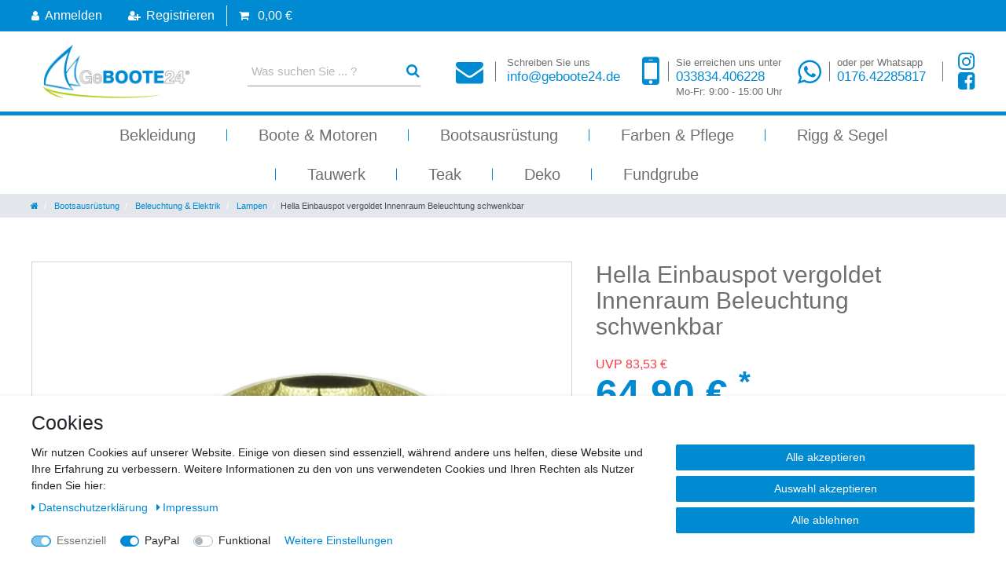

--- FILE ---
content_type: text/html; charset=UTF-8
request_url: https://www.geboote24.de/bootsausruestung/hella-einbauspot-vergoldet-innenraum-beleuchtung-schwenkbar/a-135286
body_size: 82695
content:






<!DOCTYPE html>

<html lang="de" data-framework="vue" prefix="og: http://ogp.me/ns#" class="icons-loading">

<head>
                        

    <script type="text/javascript">
    (function() {
        var _availableConsents = {"necessary.consent":[true,[],null],"necessary.session":[true,[],null],"necessary.csrf":[true,["XSRF-TOKEN"],null],"necessary.shopbooster_cookie":[true,["plenty_cache"],null],"paypal.paypal-cookies":[false,["X-PP-SILOVER","X-PP-L7","tsrc","paypalplus_session_v2"],true],"convenience.languageDetection":[null,[],null]};
        var _allowedCookies = ["plenty_cache","XSRF-TOKEN","plenty-shop-cookie","PluginSetPreview","SID_PLENTY_ADMIN_21521","PreviewCookie"] || [];

        window.ConsentManager = (function() {
            var _consents = (function() {
                var _rawCookie = document.cookie.split(";").filter(function (cookie) {
                    return cookie.trim().indexOf("plenty-shop-cookie=") === 0;
                })[0];

                if (!!_rawCookie) {
                    try {
                        _rawCookie = decodeURIComponent(_rawCookie);
                    } catch (e) {
                        document.cookie = "plenty-shop-cookie= ; expires = Thu, 01 Jan 1970 00:00:00 GMT"
                        return null;
                    }

                    try {
                        return JSON.parse(
                            _rawCookie.trim().substr("plenty-shop-cookie=".length)
                        );
                    } catch (e) {
                        return null;
                    }
                }
                return null;
            })();

            Object.keys(_consents || {}).forEach(function(group) {
                if(typeof _consents[group] === 'object' && _consents[group] !== null)
                {
                    Object.keys(_consents[group] || {}).forEach(function(key) {
                        var groupKey = group + "." + key;
                        if(_consents[group][key] && _availableConsents[groupKey] && _availableConsents[groupKey][1].length) {
                            Array.prototype.push.apply(_allowedCookies, _availableConsents[groupKey][1]);
                        }
                    });
                }
            });

            if(!_consents) {
                Object.keys(_availableConsents || {})
                    .forEach(function(groupKey) {
                        if(_availableConsents[groupKey] && ( _availableConsents[groupKey][0] || _availableConsents[groupKey][2] )) {
                            Array.prototype.push.apply(_allowedCookies, _availableConsents[groupKey][1]);
                        }
                    });
            }

            var _setResponse = function(key, response) {
                _consents = _consents || {};
                if(typeof key === "object" && typeof response === "undefined") {
                    _consents = key;
                    document.dispatchEvent(new CustomEvent("consent-change", {
                        detail: {key: null, value: null, data: key}
                    }));
                    _enableScriptsOnConsent();
                } else {
                    var groupKey = key.split(".")[0];
                    var consentKey = key.split(".")[1];
                    _consents[groupKey] = _consents[groupKey] || {};
                    if(consentKey === "*") {
                        Object.keys(_availableConsents).forEach(function(aKey) {
                            if(aKey.split(".")[0] === groupKey) {
                                _consents[groupKey][aKey.split(".")[1]] = response;
                            }
                        });
                    } else {
                        _consents[groupKey][consentKey] = response;
                    }
                    document.dispatchEvent(new CustomEvent("consent-change", {
                        detail: {key: key, value: response, data: _consents}
                    }));
                    _enableScriptsOnConsent();
                }
                if(!_consents.hasOwnProperty('_id')) {
                    _consents['_id'] = "800af22c2ba7fd01500adbfe55a7f66f7ee7bc0a";
                }

                Object.keys(_availableConsents).forEach(function(key) {
                    if((_availableConsents[key][1] || []).length > 0) {
                        if(_isConsented(key)) {
                            _availableConsents[key][1].forEach(function(cookie) {
                                if(_allowedCookies.indexOf(cookie) < 0) _allowedCookies.push(cookie);
                            });
                        } else {
                            _allowedCookies = _allowedCookies.filter(function(cookie) {
                                return _availableConsents[key][1].indexOf(cookie) < 0;
                            });
                        }
                    }
                });

                document.cookie = "plenty-shop-cookie=" + JSON.stringify(_consents) + "; path=/; secure";
            };
            var _hasResponse = function() {
                return _consents !== null;
            };

            var _expireDate = function() {
                var expireSeconds = 0;
                                const date = new Date();
                date.setSeconds(date.getSeconds() + expireSeconds);
                const offset = date.getTimezoneOffset() / 60;
                date.setHours(date.getHours() - offset)
                return date.toUTCString();
            }
            var _isConsented = function(key) {
                var groupKey = key.split(".")[0];
                var consentKey = key.split(".")[1];

                if (consentKey === "*") {
                    return Object.keys(_availableConsents).some(function (aKey) {
                        var aGroupKey = aKey.split(".")[0];
                        return aGroupKey === groupKey && _isConsented(aKey);
                    });
                } else {
                    if(!_hasResponse()) {
                        return _availableConsents[key][0] || _availableConsents[key][2];
                    }

                    if(_consents.hasOwnProperty(groupKey) && _consents[groupKey].hasOwnProperty(consentKey))
                    {
                        return !!_consents[groupKey][consentKey];
                    }
                    else {
                        if(!!_availableConsents[key])
                        {
                            return _availableConsents[key][0];
                        }

                        console.warn("Cookie has been blocked due to not being registered: " + key);
                        return false;
                    }
                }
            };
            var _getConsents = function() {
                var _result = {};
                Object.keys(_availableConsents).forEach(function(key) {
                    var groupKey = key.split(".")[0];
                    var consentKey = key.split(".")[1];
                    _result[groupKey] = _result[groupKey] || {};
                    if(consentKey !== "*") {
                        _result[groupKey][consentKey] = _isConsented(key);
                    }
                });
                return _result;
            };
            var _isNecessary = function(key) {
                return _availableConsents.hasOwnProperty(key) && _availableConsents[key][0];
            };
            var _enableScriptsOnConsent = function() {
                var elementsToEnable = document.querySelectorAll("script[data-cookie-consent]");
                Array.prototype.slice.call(elementsToEnable).forEach(function(el) {
                    if(el.dataset && el.dataset.cookieConsent && _isConsented(el.dataset.cookieConsent) && el.type !== "application/javascript") {
                        var newScript = document.createElement("script");
                        if(el.src) {
                            newScript.src = el.src;
                        } else {
                            newScript.textContent = el.textContent;
                        }
                        el.parentNode.replaceChild(newScript, el);
                    }
                });
            };
            window.addEventListener("load", _enableScriptsOnConsent);
                        // Cookie proxy
            (function() {
                var _data = {};
                var _splitCookieString = function(cookiesString) {

                    var _allCookies = cookiesString.split(";");
                    var regex = /[^=]+=[^;]*;?((?:expires|path|domain)=[^;]*;)*/gm;
                    var cookies = [];

                    _allCookies.forEach(function(cookie){
                        if(cookie.trim().indexOf("plenty-shop-cookie=") === 0) {
                            var cookieString = decodeURIComponent(cookiesString);
                            var match;
                            while((match = regex.exec(cookieString)) !== null) {
                                if(match.index === match.lastIndex) {
                                    regex.lastIndex++;
                                }
                                cookies.push(match[0]);
                            }
                        } else if(cookie.length) {
                            cookies.push(cookie);
                        }
                    });

                    return cookies;

                };
                var _parseCookies = function (cookiesString) {
                    return _splitCookieString(cookiesString).map(function(cookieString) {
                        return _parseCookie(cookieString);
                    });
                };
                var _parseCookie = function(cookieString) {
                    var cookie = {
                        name: null,
                        value: null,
                        params: {}
                    };
                    var match = /^([^=]+)=([^;]*);*((?:[^;]*;?)*)$/.exec(cookieString.trim());
                    if(match && match[1]) {
                        cookie.name = match[1];
                        cookie.value = match[2];

                        (match[3] || "").split(";").map(function(param) {
                            return /^([^=]+)=([^;]*);?$/.exec(param.trim());
                        }).filter(function(param) {
                            return !!param;
                        }).forEach(function(param) {
                            cookie.params[param[1]] = param[2];
                        });

                        if(cookie.params && !cookie.params.path) {
                            cookie.params.path = "/";
                        }
                    }

                    return cookie;
                };
                var _isAllowed = function(cookieName) {
                    return _allowedCookies.some(function(allowedCookie) {
                        var match = /^\/(.*)\/([gmiy]*)$/.exec(allowedCookie);
                        return (match && match[1] && (new RegExp(match[1], match[2])).test(cookieName))
                            || allowedCookie === cookieName;
                    });
                };
                var _set = function(cookieString) {
                    var cookie = _parseCookie(cookieString);
                                                                    var domainParts = (window.location.host || window.location.hostname).split(".");
                        if(domainParts[0] === "www") {
                            domainParts.shift();
                            cookie.domain = "." + domainParts.join(".");
                        } else {
                            cookie.domain = (window.location.host || window.location.hostname);
                        }
                                        if(cookie && cookie.name) {
                        if(_isAllowed(cookie.name)) {
                            var cookieValue = cookie.value || "";
                            _data[cookie.name] = cookieValue + Object.keys(cookie.params || {}).map(function(paramKey) {
                                                            if(paramKey === "expires") {
                                    return "";
                                }
                                                            return "; " + paramKey.trim() + "=" + cookie.params[paramKey].trim();
                            }).join("");
                        } else {
                            _data[cookie.name] = null;
                            console.warn("Cookie has been blocked due to privacy settings: " + cookie.name);
                        }
                        _update();
                    }
                };
                var _get = function() {
                    return Object.keys(_data).filter(function (key) {
                        return !!_data[key];
                    }).map(function (key) {
                        return key + "=" + (_data[key].split(";")[0]);
                    }).join("; ");
                };
                var _update = function() {
                    delete document.cookie;
                    var cookies = _parseCookies(document.cookie);
                    Object.keys(_data).forEach(function(key) {
                        if(!_data[key]) {
                            // unset cookie
                            var domains = (window.location.host || window.location.hostname).split(".");
                            while(domains.length > 1) {
                                document.cookie = key + "=; path=/; expires=Thu, 01 Jan 1970 00:00:01 GMT; domain="+domains.join(".");
                                document.cookie = key + "=; path=/; expires=Thu, 01 Jan 1970 00:00:01 GMT; domain=."+domains.join(".");
                                domains.shift();
                            }
                            document.cookie = key + "=; path=/; expires=Thu, 01 Jan 1970 00:00:01 GMT;";
                            delete _data[key];
                        } else {
                            var existingCookie = cookies.find(function(cookie) { return cookie.name === key; });
                            var parsedData = _parseCookie(key + "=" + _data[key]);
                            if(!existingCookie || existingCookie.value !== parsedData.value) {
                                document.cookie = key + "=" + _data[key];
                            } else {
                                // console.log('No changes to cookie: ' + key);
                            }
                        }
                    });

                    if(!document.__defineGetter__) {
                        Object.defineProperty(document, 'cookie', {
                            get: _get,
                            set: _set
                        });
                    } else {
                        document.__defineGetter__('cookie', _get);
                        document.__defineSetter__('cookie', _set);
                    }
                };

                _splitCookieString(document.cookie).forEach(function(cookie)
                {
                    _set(cookie);
                });

                _update();
            })();
            
            return {
                setResponse: _setResponse,
                hasResponse: _hasResponse,
                isConsented: _isConsented,
                getConsents: _getConsents,
                isNecessary: _isNecessary
            };
        })();
    })();
</script>


    
<meta charset="utf-8">
<meta http-equiv="X-UA-Compatible" content="IE=edge">
<meta name="viewport" content="width=device-width, initial-scale=1">
<meta name="generator" content="plentymarkets" />
<meta name="format-detection" content="telephone=no"> 
<link rel="icon" type="image/x-icon" href="/tpl/favicon_0.ico">



            <link rel="canonical" href="https://www.geboote24.de/bootsausruestung/hella-einbauspot-vergoldet-innenraum-beleuchtung-schwenkbar/a-135286">
    
                        <link rel="alternate" hreflang="x-default" href="https://www.geboote24.de/bootsausruestung/hella-einbauspot-vergoldet-innenraum-beleuchtung-schwenkbar/a-135286"/>
                    <link rel="alternate" hreflang="de" href="https://www.geboote24.de/bootsausruestung/hella-einbauspot-vergoldet-innenraum-beleuchtung-schwenkbar/a-135286"/>
            
<style data-font="Custom-Font">
    
                
        .icons-loading .fa { visibility: hidden !important; }
</style>

<link rel="preload" href="https://cdn02.plentymarkets.com/r16lxhl7gu36/plugin/32/ceres/css/ceres-icons.css" as="style" onload="this.onload=null;this.rel='stylesheet';">
<noscript><link rel="stylesheet" href="https://cdn02.plentymarkets.com/r16lxhl7gu36/plugin/32/ceres/css/ceres-icons.css"></noscript>


<link rel="preload" as="style" href="https://cdn02.plentymarkets.com/r16lxhl7gu36/plugin/32/ceres/css/ceres-base.css?v=e5d0ea44e94674eb4bfa5e3578c34f39bb1e846a">
    <link rel="stylesheet" href="https://cdn02.plentymarkets.com/r16lxhl7gu36/plugin/32/ceres/css/ceres-base.css?v=e5d0ea44e94674eb4bfa5e3578c34f39bb1e846a">


<script type="application/javascript">
    /*! loadCSS. [c]2017 Filament Group, Inc. MIT License */
    /* This file is meant as a standalone workflow for
    - testing support for link[rel=preload]
    - enabling async CSS loading in browsers that do not support rel=preload
    - applying rel preload css once loaded, whether supported or not.
    */
    (function( w ){
        "use strict";
        // rel=preload support test
        if( !w.loadCSS ){
            w.loadCSS = function(){};
        }
        // define on the loadCSS obj
        var rp = loadCSS.relpreload = {};
        // rel=preload feature support test
        // runs once and returns a function for compat purposes
        rp.support = (function(){
            var ret;
            try {
                ret = w.document.createElement( "link" ).relList.supports( "preload" );
            } catch (e) {
                ret = false;
            }
            return function(){
                return ret;
            };
        })();

        // if preload isn't supported, get an asynchronous load by using a non-matching media attribute
        // then change that media back to its intended value on load
        rp.bindMediaToggle = function( link ){
            // remember existing media attr for ultimate state, or default to 'all'
            var finalMedia = link.media || "all";

            function enableStylesheet(){
                // unbind listeners
                if( link.addEventListener ){
                    link.removeEventListener( "load", enableStylesheet );
                } else if( link.attachEvent ){
                    link.detachEvent( "onload", enableStylesheet );
                }
                link.setAttribute( "onload", null );
                link.media = finalMedia;
            }

            // bind load handlers to enable media
            if( link.addEventListener ){
                link.addEventListener( "load", enableStylesheet );
            } else if( link.attachEvent ){
                link.attachEvent( "onload", enableStylesheet );
            }

            // Set rel and non-applicable media type to start an async request
            // note: timeout allows this to happen async to let rendering continue in IE
            setTimeout(function(){
                link.rel = "stylesheet";
                link.media = "only x";
            });
            // also enable media after 3 seconds,
            // which will catch very old browsers (android 2.x, old firefox) that don't support onload on link
            setTimeout( enableStylesheet, 3000 );
        };

        // loop through link elements in DOM
        rp.poly = function(){
            // double check this to prevent external calls from running
            if( rp.support() ){
                return;
            }
            var links = w.document.getElementsByTagName( "link" );
            for( var i = 0; i < links.length; i++ ){
                var link = links[ i ];
                // qualify links to those with rel=preload and as=style attrs
                if( link.rel === "preload" && link.getAttribute( "as" ) === "style" && !link.getAttribute( "data-loadcss" ) ){
                    // prevent rerunning on link
                    link.setAttribute( "data-loadcss", true );
                    // bind listeners to toggle media back
                    rp.bindMediaToggle( link );
                }
            }
        };

        // if unsupported, run the polyfill
        if( !rp.support() ){
            // run once at least
            rp.poly();

            // rerun poly on an interval until onload
            var run = w.setInterval( rp.poly, 500 );
            if( w.addEventListener ){
                w.addEventListener( "load", function(){
                    rp.poly();
                    w.clearInterval( run );
                } );
            } else if( w.attachEvent ){
                w.attachEvent( "onload", function(){
                    rp.poly();
                    w.clearInterval( run );
                } );
            }
        }


        // commonjs
        if( typeof exports !== "undefined" ){
            exports.loadCSS = loadCSS;
        }
        else {
            w.loadCSS = loadCSS;
        }
    }( typeof global !== "undefined" ? global : this ) );

    (function() {
        var checkIconFont = function() {
            if(!document.fonts || document.fonts.check("1em FontAwesome")) {
                document.documentElement.classList.remove('icons-loading');
            }
        };

        if(document.fonts) {
            document.fonts.addEventListener("loadingdone", checkIconFont);
            window.addEventListener("load", checkIconFont);
        }
        checkIconFont();
    })();
</script>

                    

<!-- Extend the existing style with a template -->
                            <link rel="stylesheet" href="https://cdn02.plentymarkets.com/r16lxhl7gu36/plugin/32/cookiebar/css/cookie-bar.css">



<style type="text/css">
    .cookie-bar {
        box-shadow: 0 1px 5px rgba(0, 0, 0, 0.15);
    }

    .cookie-bar__header .cookie-bar__header-image {
        max-height: 3.5rem;
        margin-right: 1rem;
        margin-bottom: 1rem;
    }

    .cookie-bar__header .cookie-bar__header-title {
        display: inline-block;
        margin-top: .5rem;
        margin-bottom: 1rem;
    }

    .cookie-bar-header img {
        max-height: 3.5rem;
        margin-right: 1rem;
        margin-bottom: 1rem;
    }

    .cookie-bar.container.out {
        width: unset;
        padding: 0;
        margin-left: unset;
        margin-right: unset;
    }

    .cookie-bar .privacy-settings {
        max-height: 50vh;
    }

    .cookie-bar .privacy-settings table tr td:first-child {
        width: 200px;
    }

    .cookie-bar-toggle {
        display: none;
    }

    .cookie-bar.out {
        left: 15px;
        right: auto;
    }

    .cookie-bar.out > .container-max {
        display: none;
    }

    .cookie-bar.out > .cookie-bar-toggle {
        display: block;
    }

    
    /* Box Shadow use as background overlay */
    .cookie-bar.overlay:not(.out) {
        box-shadow: 0 0 0 calc(100vh + 100vw) rgba(0, 0, 0, 0.5);
    }

    /* card a margin fix */
    .cookie-bar a.card-link.text-primary.text-appearance {
        margin-left: 0;
    }

    /* Cookiebar extra styles */

            @media only screen and (min-width: 576px) and (max-width: 767px) {
            .cookie-bar:not(.out) .responsive-btn {
                display: flex;
                justify-content: space-between;
            }
            .cookie-bar:not(.out) .responsive-btn > .btn-primary.btn-block {
                margin-top: 0 !important;
                flex: 0 0 32%;
            }
        }
        
    
    /* custom css */
        
    
</style>



            



    
    
                
    
    

    
    
    
    
    

                    


<meta name="robots" content="all">
    <meta name="keywords" content="hella marine spot einbauspot vergoldet messing 12V 10W boot innenraum beleuchtung deckenleuchte lesen leselampe caravan wohnmobil klassisch schwenkbar">
<meta property="og:title" content="Hella Einbauspot vergoldet Innenraum Beleuchtung schwenkbar
         | Geboote24"/>
<meta property="og:type" content="article"/>
<meta property="og:url" content="https://www.geboote24.de/bootsausruestung/hella-einbauspot-vergoldet-innenraum-beleuchtung-schwenkbar/a-135286"/>
<meta property="og:image" content="https://cdn02.plentymarkets.com/r16lxhl7gu36/item/images/135286/full/IMG-4771.JPG"/>
<meta property="thumbnail" content="https://cdn02.plentymarkets.com/r16lxhl7gu36/item/images/135286/full/IMG-4771.JPG"/>

<script type="application/ld+json">
            {
                "@context"      : "https://schema.org/",
                "@type"         : "Product",
                "@id"           : "25486",
                "name"          : "Hella Einbauspot vergoldet Innenraum Beleuchtung schwenkbar",
                "category"      : "Lampen",
                "releaseDate"   : "",
                "image"         : "https://cdn02.plentymarkets.com/r16lxhl7gu36/item/images/135286/full/IMG-4771.JPG",
                "identifier"    : "25486",
                "description"   : " interne Nr.: 60425 Einbauspot bzw. Deckenleuchte vergoldet; edle &amp;amp;&amp;nbsp;klassische Optik Hersteller/Marke: Hella marine Hersteller-Artikelnr.:&amp;nbsp;2JA 998 510-001 Details: Innenraumleuchte mit Lichtaustritt Ø 48mm Leuchte ist in einer Achse schwenkbar Gehäuse ist Messing vergoldet;&amp;nbsp;Aluminiumreflektor mit Blendkappe (gold eingefärbt) Leuchtmittel:&amp;nbsp;G4; 12V/10W (gehört nicht zum Lieferumfang) inkl.&amp;nbsp;drei Montageschrauben Maße siehe Skizze Zustand: Neuware",
                "disambiguatingDescription" : "",
                "manufacturer"  : {
                    "@type"         : "Organization",
                    "name"          : "Hella marine"
                },
                "brand"         : {
                    "@type"         : "Brand",
                    "name"          : "Hella marine"
                },
                "sku"           : "25486",
                "gtin13"        : "9002920004985",
                "offers": {
                    "@type"         : "Offer",
                    "priceCurrency" : "EUR",
                    "price"         : "64.90",
                    "url"           : "https://www.geboote24.de/bootsausruestung/hella-einbauspot-vergoldet-innenraum-beleuchtung-schwenkbar/a-135286",
                    "priceSpecification":[
                                                    {
                                "@type": "UnitPriceSpecification",
                                "price": "83.53",
                                "priceCurrency": "EUR",
                                "priceType": "ListPrice",
                                "referenceQuantity": {
                                    "@type": "QuantitativeValue",
                                    "value": "1",
                                    "unitCode": "C62"
                                }
                            },
                                                {
                            "@type": "UnitPriceSpecification",
                            "price": "64.90",
                            "priceCurrency": "EUR",
                            "priceType": "SalePrice",
                            "referenceQuantity": {
                                "@type": "QuantitativeValue",
                                "value": "1",
                                "unitCode": "C62"
                            }
                        }

                    ],
                    "availability"  : "http://schema.org/InStock",
                    "itemCondition" : "https://schema.org/NewCondition"
                },
                "depth": {
                    "@type"         : "QuantitativeValue",
                    "value"         : "0"
                },
                "width": {
                    "@type"         : "QuantitativeValue",
                    "value"         : "0"
                },
                "height": {
                    "@type"         : "QuantitativeValue",
                    "value"         : "0"
                },
                "weight": {
                    "@type"         : "QuantitativeValue",
                    "value"         : "350"
                }
            }
        </script>

<title>Hella Einbauspot vergoldet Innenraum Beleuchtung schwenkbar
         | Geboote24</title>

                <style>:root {
  --green: #afcb05;
  --blue: #008ad2;
}
#pageLoad {
  position:fixed;
  left:0;
  top:0;
  width:100%;
  height:100%;
  z-index:9999999;
  background:url(https://cdn02.plentymarkets.com/r16lxhl7gu36/frontend/ceres/img/loading.svg)  center no-repeat #fff;
  background-color: #fff;
  display: none;
}
body {
  color: #6f6f6e;
}
body, .navbar {
    background-color: #ffffff;
}
#vue-app {
  margin-top: 0 !important
}
h1 {
  font-size: 24px !important;
  font-weight: bold;
  color: #6f6f6e
}
hr {
  border-color: #d3d3d3;
}
.container-max {
    max-width: 1230px;
}
.breadcrumb {
  border-radius: 0 !important
}
.grecaptcha-badge {
  bottom: 100px !important
}
.mobile-navigation .breadcrumb {
    font-size: 1.4em;
    background: var(--green);
}
.breadcrumb-item+.breadcrumb-item::before {
    color: #fff;
}
.mobile-navigation .breadcrumb li.btn-close {
    padding-top: 5px;
}
/*------------------------------------------------
Widget Allgemein
-------------------------------------------------*/
.widget-text h2,
.widget-item-list-caption{
  font-size: 30px;
  color: #6f6f6e;
  border-bottom: 3px solid var(--blue);
      margin-bottom: 2rem !important;
}
.widget-text h2 {
  padding-bottom: 1rem;
}
.widget-item-list-caption h2 {
  font-size: 30px;
  color: #6f6f6e;
  padding-bottom: 1rem;
}
.widget-secondary.widget-text h2,
.widget-secondary .widget-item-list-caption {
  border-bottom: 3px solid #afcb05;
}
.widget-secondary.widget-text .bg-appearance,
.widget-item-list-caption.bg-appearance,
.widget-title-bar.widget-primary .bg-appearance {
  background: #fff !important;
  padding: 0;
}
.widget-item-list-caption > a {
  display: none
}
.bild_box > .widget-inner:last-child > div {
  display: flex;
  flex-direction: column;
}
.newsletter_box .widget-list .fa::before,
.bild_box  .widget-list .fa::before {
content: "\f14a";
font-size: 20px;
padding-right: 15px;
}
.newsletter_box form a {
   color: #fff;
   text-decoration: underline
}
.newsletter_box form button {
   border: 1px solid #fff;
}
.widget-title-bar.widget-secondary h2 {
  font-size: 30px;
  text-transform: uppercase;
}

.widget-title-bar.widget-secondary + .widget-list {
  background: var(--blue);
  padding: 20px;
  margin-top: 20px;
  flex: 1 0 auto;
  display: flex;
  justify-content: center;
  align-items: center;
}

.widget-list li {
  margin-bottom: 5px;
}
.widget-title-bar.widget-secondary + .widget-list li,
.widget-title-bar.widget-secondary + .widget-list li a  {
  color: #fff;
  font-size: 20px;
}
.widget-image-box.widget-image-box-block-caption>.widget-inner .widget-caption {
    position: absolute;
    right: 0;
    bottom: 20px;
    left: auto;
    padding: 10px 20px;
    font-size: 18px;
    background:  var(--blue);
    width: auto;
}
.widget-text .widget-inner {
  padding: 0;
}
.btn-collapse {
  z-index: 1;
}
/*------------------------------------------------
Header
-------------------------------------------------*/
#page-header-parent  > div,
#page-header-parent  > nav {
  position: relative !important;
  top: 0 !important;
}
.top-bar {
  background-color: var(--blue);
}
#controlsList {
    padding: 7px 0;
}
.search-permanent .controls .control-basket .nav-link {
  border-left: 1px solid #fff;;
}
.search-permanent {
  justify-content: flex-end;
  -webkit-box-align: end;
-ms-flex-align: end;
align-items: end;
-webkit-box-pack: end;
-ms-flex-pack: end;
justify-content: end;
}
.fixed-top {
  position: relative !important;
}
#header-bottom {
background-color: #fff;
  align-items: center;
  justify-content: space-between;
  padding: 10px 0;
}
.brand-wrapper {
    max-width: 230px;
}
.navbar-brand img {
    max-height: 68px;
}
/*------------------------------------------------
Header Navigation
-------------------------------------------------*/
header .navbar {
  border-top: 5px solid var(--blue);
  border-bottom: 0 !important
}
.controls-list .nav-link:hover,
.control-basket .toggle-basket-preview:hover {
    color: var(--blue);
    background-color: #fff
}
.control-user .dropdown .dropdown-menu a {
  padding: 0.5rem 0.8rem;
}
.autocomplete-suggestion {
    border-bottom: 1px solid #d3d3d3;
}
.autocomplete-suggestion .label > p::before{
  content: "\f14a";
  font-size: 15px;
  padding-right: 10px;
  color: #e6e6e6;
  font: normal normal normal 14px/1 FontAwesome;
  font-size: inherit;
  text-rendering: auto;
  -webkit-font-smoothing: antialiased;
  -moz-osx-font-smoothing: grayscale;
}
.autocomplete-suggestion:hover .label > p::before{
  color: var(--blue);
}
.main-navbar-collapsable .mainmenu {
    justify-content: center;
}
.main-navbar-collapsable .mainmenu>li>a {
    font-size: 20px;
    padding: 10px 40px;
    position: relative;
   color: #6f6f6e;
}
.main-navbar-collapsable .mainmenu>li>a::before {
  position: absolute;
  height: 15px;
  width: 1px;
  content: " ";
  background: var(--blue);
  top: 50%;
  left: -1px;
  transform: translateY(-50%);
}
.main-navbar-collapsable .mainmenu>li:hover>a::before {
display: none;
}
body.overlay-menu #page-body {
  position: relative;
}

body.overlay-menu #page-body:before {
    background-color: rgba(0,0,0,.4);
    -webkit-backdrop-filter: blur(2px);
    backdrop-filter: blur(2px);
    position: absolute;
    top: 0;
    right: 0;
    bottom: 0;
    left: 0;
    content: "";
    z-index: 9;
}
.megamenu .mainmenu>li:hover>ul,
.megamenu .mainmenu>li.hover>ul {
  display: flex;
}
.megamenu .collapse {
  border: 1px solid #d3d3d3;
  z-index: 9;
  column-count: 1;
  column-gap: 0;
  flex-direction: row;
  flex-wrap: wrap;
}
.megamenu .collapse > li {
  flex: 0 0 auto;
  width: 20%;
  padding: 0 !important;
}
.megamenu .collapse li {
    padding: .1px 1em;
    line-height: 1.4rem;
    text-align: left;
}
.megamenu .level1 a {
    border-bottom: 1px solid var(--blue);
    padding: 5px 0;
}
.megamenu .level2 a {
    padding: 5px 0;
    border-bottom: 1px solid #d3d3d3;
}
.megamenu .level3 {
    line-height: 1.3 !important;
}
.megamenu .level3 a {
  padding: 5px 0;
  border-bottom: 1px solid #d3d3d3;
}
.main-navbar-collapsable .mainmenu>li:first-child>a::before,
.main-navbar-collapsable .ddown>a::after {
  display: none;
}

.main-navbar-collapsable .mainmenu>li.sub-menu-active >ul,
.main-navbar-collapsable .mainmenu>li.sub-menu-active:hover >ul {
  visibility: visible;
  opacity: 1;
  display: block;
}

.control-basket .toggle-basket-preview {
  background-color: transparent;
}
/*------------------------------------------------
Header Suche
-------------------------------------------------*/
.always-visible-search  {
  max-width: 250px;
}
.always-visible-search .search-input {
   max-width: 185px;
   font-size: 15px;
   padding: 10px 5px !important
}
.always-visible-search input::placeholder  {
color: #b7b7b6;
}
.always-visible-search .d-flex {
  border-bottom: 1px solid #999999;
}
.search-submit {
    background-color: #ffffff;
}
/*------------------------------------------------
Header Kontakt / Social
-------------------------------------------------*/
.header_info {
  flex: 1 1 0;
  max-width: 660px;
  position: relative !important;
  top: 0 !important;
}
.header_info ul {
  list-style: none;
  display: flex;
  flex-direction: row;
  align-items: center;
  justify-content: space-between;
  margin-bottom: 0;
  padding-left: 0;
}
.header_info li {
    padding-left: 50px;
    position: relative;
}
.header_info li.isMail {
    padding-left: 65px;
}
.header_info li::before {
    position: absolute;
    height: 25px;
    width: 1px;
    content: " ";
    background: #6f6f6e;
    top: 50%;
    left: 40px;
    transform: translateY(-50%);
}
.header_info li.isMail::before {
    left: 50px;
}
.header_info li a {
    font-size: 17px;
    line-height: 16px;
}

.header_info li .fa {
    font-size: 35px;
    position: absolute;
    top: 50%;
    left: 0;
    transform: translateY(-50%);
}
.header_info li.isPhone .fa {
    font-size: 50px;
}
@media(min-width: 992px) {
   .header_info li.isPhone a {
      position: relative;
      top: 8px;
   }
   .header_info li.isPhone .fa {
       left: -43px;
   }
}
.header_info li.isSocial {
  padding-left: 20px;
}
.header_info li.isSocial::before {
  left: 0;
}
.header_info li.isSocial a {
  display: block;
}
.header_info li.isSocial .fa {
  position: relative;
  top: 0;
  left: 0;
  font-size: 25px;
  transform: none;
}
.header_info li small {
    display: block;
    color: #6f6f6e;
    font-size: 75%;
}
/*------------------------------------------------
Slider
-------------------------------------------------*/

.slider {
   border-bottom: 10px solid var(--green);
}
.slider.widget-image-box.widget-image-box-inline-caption>.widget-inner {
    -webkit-box-align: end;
    -ms-flex-align: end;
    align-items: flex-end;
}
.slider .widget-caption {
  background: transparent !important;
  font-size: 36px;
  padding: 50px !important;
  line-height: 50px;
}
.slider .widget-caption strong {
  font-size: 75px;
  text-transform: uppercase;
  text-shadow: 5px 5px 8px #000;
}

/*------------------------------------------------
Footer
-------------------------------------------------*/
footer {
  background-color: #707070;
  border-top: 5px solid var(--green);
  padding-top: 20px;
}
footer .footer {
  background-color: transparent;
}
footer,
footer a,
footer p {
  color: #fff !important;
}
footer a:hover,
footer a:focus,
footer a:active {
  text-decoration: underline;
}
footer .widget-text strong,
footer .headline {
  font-size: 18px;
  margin-bottom: 15px !important;
  font-weight: normal;
}

footer .icon {
  background-color: #f4f4f4;
    display: inline-block;
    font-size: 12px;
    height: 40px;
    letter-spacing: -0.01em;
    line-height: 40px;
    margin-right: 10px;
    margin-bottom: 10px;
    min-width: 70px;
    padding: 0 4px;
    text-align: center;
    width: 25%;
    width: calc(25% - 15px);
    color: #6f6f6e !important;
}
footer .icon img {
    height: auto;
    max-height: 26px;
    max-width: 92%;
    width: auto;
}
footer .widget-legal-information a {
  display: block;
  text-align: left;
  padding: 0 !important;
}
footer .widget-legal-information a::before {
  content: "\f152";
  display: inline-block;
    font: normal normal normal 14px/1 FontAwesome;
    font-size: inherit;
    text-rendering: auto;
    -webkit-font-smoothing: antialiased;
    -moz-osx-font-smoothing: grayscale;
    padding-right: 10px;
}
footer .fa-check::before {
  content: "\f152";
}
#footer-bottom {
  background-color: #333;
  color: #fff;
  padding: 20px 0;
}
#footer-bottom .widget {
  margin-bottom: 0;
}
#footer-top {
  margin-top: 15px;
}
#footer-top .fa {
  font-size: 40px;
    position: relative;
    top: 8px;
}
#footer-top .fa-facebook-square {
  padding-left: 5px;
}
footer .trustami-pm-widget {
  border-top: 1px solid #fff;
margin-top: 10px;
}
footer .trustami-pm-widget iframe {
  position: relative !important;
  margin-top: 10px !important;
  margin-left: -5px !important;
}
/*------------------------------------------------
Bulletpoints
-------------------------------------------------*/
#bulletpoints {
  margin-top: 50px;
  background-color: #f5f5f5;
  padding: 35px 0;
  border-bottom: 50px solid var(--blue);
  line-height: 1;
}
.page-home-category #bulletpoints {
  border-bottom: 0;
  margin-bottom: 50px;
}
#bulletpoints .point {
  display: flex;
  flex-direction: row;
  align-items: flex-end;
  min-height: 47px;
}
#bulletpoints .fa {
  font-size: 45px;
  padding-right: 10px;
}
#bulletpoints small {
  font-size: 12px;
  display: block;
}
#bulletpoints strong {
  font-size: 18px;
  line-height: 1.3;
}
/*------------------------------------------------
Content Seiten
-------------------------------------------------*/
.page-content h1,
.category-content h1 {
  font-size: 30px !important;
}
.category-content h1 {
  margin-bottom: 3rem !important;
  padding-bottom: 3rem;
  padding-top: 1rem;
  border-bottom: 1px solid #d3d3d3;
}
.icon-text-list {
    list-style-type: none;
    padding: 0;
        padding-left: 0px;
    padding-left: 0px;
}
.icon-text-list > li {
    margin: 5px 0;
    padding-bottom: 5px;
    border-bottom: 1px solid #e0e0e0;
    display: flex;
  justify-content: space-between;
  align-items: center;
}
.icon-text-list > li > .icon {
    background-color: #fff;
    border: 1px solid #008ad2;
    color: #008ad2;
    display: inline-block;
    font-size: 12px;
    height: 48px;
    letter-spacing: -0.01em;
    line-height: 47px;
    margin-right: 15px;
    min-width: 70px;
    padding: 0 4px;
    text-align: center;
    text-transform: uppercase;
    width: 126px;
}
.icon-text-list > li > .icon img {
    height: auto;
    max-height: 30px;
    max-width: 92%;
    width: auto;
}
.icon-text-list > li > .price {
    float: none !important;
}
.category-content .character-overview {
    background-color: #008ad2;
    padding: 15px;
    margin-bottom: 20px;
}
.category-content .character-overview.versandkosten a {
    width: 19%;
    display: inline-block;
    color: #fff;
    text-align: center;
}
.category-content .box {
    border: 1px solid #f4f4f4;
    margin-bottom: 20px;
    padding: 30px 20px;
}
.category-content .box h2 {
    color: #008ad2;
    font-size: 30px;
    margin-bottom: 30px;
}
.category-content ul.links {
    padding-left: 0;
}
/*------------------------------------------------
Rabatt
-------------------------------------------------*/
.rabatt_box_headline,
.rabatt_box {
   display: none;
}
.rabattBox {
  background-image: url("data:image/svg+xml,%3csvg width='100%25' height='100%25' xmlns='http://www.w3.org/2000/svg'%3e%3crect width='100%25' height='100%25' fill='none' stroke='grey' stroke-width='3' stroke-dasharray='5%2c 15' stroke-dashoffset='23' stroke-linecap='square'/%3e%3c/svg%3e");
  padding: 20px;
  text-align: center;
  line-height: 1;
}
.rabattBox .code,
.rabattBox .prozent {
  color: var(--blue);
  font-weight: bold;
}
.rabattBox .anzahl {
  font-size: 40px;
}
.rabattBox .prozent {
  font-size: 100px;
}
.rabattBox .code {
  font-size: 50px;
}
.rabattBox .auf {
  display: block;
  font-size: 28px;
  margin: 15px 0px;
}
.rabattBox .small {
  font-size: 20px;
}
.rabattBox .regel {
  display: block;
  font-size: 12px;
  margin-top: 15px;
}
/*------------------------------------------------
Newsletter
-------------------------------------------------*/
.newsletter_box  {
margin-top: 50px;
}
.newsletter_box .widget-inner > div {
  display: flex;
flex-direction: column;
}
.newsletter_box .bg-blue {
  background: var(--blue);
  margin: 15px 0;
  color: #fff;
  flex: 1 0 auto;
  align-items: center;
}
.newsletter_box .bg-blue p {
  text-align: center;
  font-size: 20px;
  line-height: 1;
}
.newsletter_box .bg-blue p strong {
  display: block;
  font-size: 60px;
}
.newsletter_box .bg-blue a {
  font-size: 20px;
  color: #fff;
}
.newsletter_box .widget-newsletter {
  background: var(--blue);
  padding: 20px;
}
.newsletter_box .widget-newsletter .form-check-label,
.newsletter_box .widget-newsletter .form-check-label a,
.newsletter_box .widget-newsletter .form-check-label a span {
  color: #fff !important;
}
.newsletter_box .widget-newsletter .form-check-label a  {
  text-decoration: underline;
}
.newsletter_box .widget-newsletter button {
  color: #fff;
  border-color: #fff;
  height: 50px;
}
.newsletter_box .widget-newsletter input[type="text"],
.newsletter_box .widget-newsletter input[type="email"] {
  height: 50px;
}
/*------------------------------------------------
Artikel kachel
-------------------------------------------------*/
.cmp-product-thumb  {
  height: 100%;
  border: 1px solid #d3d3d3;
  padding: 20px;
}
.cmp-product-thumb:hover,
.cmp-product-thumb:focus,
.cmp-product-thumb:active  {
  box-shadow: 0 0 10px 2px #d3d3d3;
}
/*
.cmp-product-thumb .fa-cart-plus::before {
  content: "\f061";
}*/
.cmp-product-thumb .add-to-basket-lg-container {
  z-index: 2;
  border-color: transparent white transparent transparent;
}
.cmp-product-thumb .special-tags {
    top: 13px;
    left: 13px;
    z-index: 2;
}
.cmp-product-thumb .special-tags .badge {
    box-shadow: none;
    padding: 15px 8px;
}
.cmp-product-thumb .thumb-content {
    padding: 15px 0 0;
}
.cmp-product-thumb .thumb-title {
    min-height: 45px;
    color: #6f6f6e;
    font-size: 14px;
}
.cmp-product-thumb .vat {
    color: #6f6f6e;
    text-align: right;
    margin-top: 10px;
}
.cmp-product-thumb .crossprice {
    font-size: 12px;
    font-weight: normal;
    color: #ff3844;
    text-decoration: none;
}
.cmp-product-thumb .price {
    font-size: 20px;
    font-weight: bold;
    line-height: 1.1;
    color: var(--blue);
}
/*------------------------------------------------
Artikel Liste
-------------------------------------------------*/
.widget-item-list .owl-single-item-nav {
    top: 0;
    bottom: auto;
}
.widget-item-list .owl-single-item-nav .owl-single-item-control {
    top: -70px;
    transform: translate(0);
    color: #fff;
    background: #6f6f6e;
    width: 16px;
    height: 16px;
    border-radius: 3px;
    font-size: 15px;
    text-align: center;
    padding-left: 3px;
}
.widget-item-list .owl-single-item-nav.left .owl-single-item-control {
    padding-left: 0px;
}
.widget-item-list .owl-single-item-nav .owl-single-item-control:hover,
.widget-item-list .owl-single-item-nav .owl-single-item-control:focus,
.widget-item-list .owl-single-item-nav .owl-single-item-control:active {
  color: #fff;
  background-color: var(--blue);
}
.widget-item-list .owl-single-item-nav.left::after {
    content: " ";
    height: 16px;
    width: 2px;
    background-color: #d3d3d3;
    position: absolute;
    right: 25px;
  top: -70px;
}
.widget-item-list .owl-single-item-nav.left .owl-single-item-control {
    right: 35px;
}
.widget-item-list .owl-single-item-nav .fa-chevron-right:before {
    content: "\f0da";
}
.widget-item-list .owl-single-item-nav .fa-chevron-left:before {
    content: "\f0d9";
}
.widget-item-list .owl-carousel .owl-nav.disabled,
.widget-item-list .owl-carousel .owl-single-item-nav.disabled {
    display: block;
    opacity: 0.5;
}
/*------------------------------------------------
Kategorie
-------------------------------------------------*/
.sidebar-categories ul li.active>a, .widget-navigation-tree ul li.active>a {
    background: transparent !important;   
}
.widget-navigation-tree .widget-inner > ul > li > ul {
   background: #f5f5f5;
}
.widget-navigation-tree .widget-inner > ul > li > ul > li > ul {
   background: #eaeaea;
}
.widget-navigation-tree .widget-inner > ul > li > ul > li > ul > li > ul {
   background: #e3e3e3;
}
.categoriegrid .widget-background .parallax-img-container-inner {
  background-size: cover !important;
}
.cat_headline:not(.noImage) > .widget-inner {
  height: 100%;
  display: flex;
    flex-direction: column;
}
.cat_headline:not(.noImage) {
  height: 100%;
}
h1.category-title {
    background: var(--green);
    padding: 40px 20px !important;
    font-size: 40px !important;
    color: #fff;
    display: block;
    width: 100%;
    text-align: center;
    text-transform: uppercase;
    margin-bottom: 10px;
}
.cat_headline.noImage h1.category-title {
   margin-bottom: 0;
   max-width: 60%;
   margin-right: 10px;
}
.cat_headline .category-description {
  background: var(--blue);
  padding: 20px 40px;
  color: #fff;
  flex: 1 0 auto;
  display:flex;
  flex-direction: column;
  justify-content: center;
  align-items: center;
  margin-bottom: 0 !important;
}
.cat_headline.noImage .category-description {
   max-width: 40%;
}
.cat_headline .category-description p:last-child {
  margin-bottom: 0;
}
.cat_navigation {
  border-bottom: 3px solid var(--green);
  padding-bottom: 10px;
  margin-top: 50px;
  margin-left: 0;
  margin-right: 0;
}
.cat_navigation > .widget-inner:nth-child(odd) {
  padding-left: 0px !important
}
.cat_navigation > .widget-inner:nth-child(even) {
  padding-right: 0px !important
}
.cat_navigation .custom-select {
  border: 1px solid #d3d3d3;
  height: 50px;
}
.cat_navigation .widget-item-sorting,
.cat_navigation .widget-items-per-page {
  display: inline-block;
  margin-right: 10px;
}
.page-link {
    padding: 12px;
    margin-left: 10px;
    color: #6f6f6e !important;
    border: 1px solid #d3d3d3;
    height: 50px;
    width: 50px;
    font-size: 20px;
    text-align: center;
}
.page-item.active .page-link {
    color: var(--blue) !important;
    background-color: #fff !important;
    border-color: #d3d3d3 !important;
}
.widget-filter-base .title,
.widget-navigation-tree .category-title {
    padding: 0;
    background: #fff;
    color: var(--blue);
    font-size: 25px;
}
.widget-filter-base .item-filter-price {
  padding: 0;
}
.sidebar-categories .nav-item .expand-nav,
.widget-navigation-tree .nav-item .expand-nav {
  float: right;
  padding: 5px;
}
.sidebar-categories .nav-item .expand-nav .fa-caret-right::before,
.widget-navigation-tree .nav-item .expand-nav .fa-caret-right::before {
  content: "\f078";
}
.sidebar-categories ul li.is-open>.expand-nav i,
 .widget-navigation-tree ul li.is-open>.expand-nav i {
    -webkit-transform: rotate(0deg);
    transform: rotate(0deg);
}
.sidebar-categories ul li.is-open>.expand-nav .fa-caret-right::before,
.widget-navigation-tree ul li.is-open>.expand-nav .fa-caret-right::before {
   content: "\f077";
 }
.sidebar-categories .nav-item .nav-link,
.widget-navigation-tree .nav-item .nav-link {
    padding: 5px 5px 5px 0;
    border-bottom: 1px solid #d3d3d3;
}
.sidebar-categories ul li.active>a,
.widget-navigation-tree ul li.active>a {
    background: #ffffff;
    color: var(--blue);
}
.sidebar-categories ul li.is-open ul li a,
.widget-navigation-tree ul li.is-open ul li a {
    padding-left: 1rem !important;
}
.sidebar-categories ul li.is-open ul li ul li a,
.widget-navigation-tree ul li.is-open ul li ul li a {
    padding-left: 2rem !important;
}
.basket-preview-content .paypalSmartButtons {
  padding: 0;
}
#add-item-to-basket-overlay .paypalSmartButtons > div,
.basket-preview-content .paypalSmartButtons > div {
  margin: 0;  
}
.page-basket .paypalSmartButtons {
  padding: 0;
}
.page-basket .paypalSmartButtons > div {
  margin-left: 0;
  margin-right: 0;
}
#shippingscosts-modal-wrapper .price {
  font-size: 20px;
  flex: 0 0 110px;
  text-align: right;
}
#shippingscosts-modal-wrapper .col-lg-7 {
  flex: 0 0 100%;
  max-width: 100%;
}
#shippingscosts-modal-wrapper .icon-text-list > li > .icon {
  flex: 0 0 150px;
}
/*------------------------------------------------
Singleitem
-------------------------------------------------*/
.owl-theme .owl-dots .owl-dot span {
    border: 1px solid #fff;
}
.single .widget-add-to-basket > .paypalSmartButtons {
  padding: 0; 
  margin-top: 20px;
}
.single .widget-add-to-basket > .paypalSmartButtons > div {
  margin: 0px;
}

.single .single-carousel,
.page-singleitem .single-carousel {
    border: 1px solid #d3d3d3;
    padding: 20px;
}
.single-carousel.owl-carousel .carousel-control.right .owl-single-item-control {
  right: 20px;
}
.single-carousel.owl-theme .owl-dots {
  bottom: 20px;
}
.page-singleitem .owl-thumbs .owl-thumb {
    border: 1px solid #d3d3d3;
    padding: 10px;
}
.single .title-outer h1,
.page-singleitem .title-outer h1 {
  font-size: 30px !important;
  margin-bottom: 20px;
}
.page-singleitem .crossprice del {
  color: #ff3844  !important;
  text-decoration: none;
  font-size: 16px;
}
.page-singleitem .base-price > div:first-child {
  display: none;
}
.single .price,
.page-singleitem .price {
    display: block;
    font-weight: 700;
    line-height: 1;
    font-size: 50px;
    color: var(--blue);
}
.single #availabilityIcon {
    display: block;
    margin-right: 5px;
    height: 19px;
    width: 19px;
    overflow: hidden;
    float: left;
}
.single #availabilityIcon span {
    height: 6px;
    display: block;
    width: 100%;
    border-width: 1px;
    border-style: solid;
    border-color: transparent;
    border-color: rgba(0, 0, 0, 0.2);
    -webkit-box-shadow: 0 1px 2px 0 rgba(255, 255, 255, 0.5) inset;
    -moz-box-shadow: 0 1px 2px 0 rgba(255, 255, 255, 0.5) inset;
    box-shadow: 0 1px 2px 0 rgba(255, 255, 255, 0.5) inset;
}
#availabilityIcon.available-1 .first,
#availabilityIcon.available-1 .second,
#availabilityIcon.available-1 .third,
#availabilityIcon.available-2 .second,
#availabilityIcon.available-2 .third,
#availabilityIcon.available-3 .third {
  background-color: #3b0;
}

#availabilityIcon.available-2 .first, #availabilityIcon.available-3 .first, #availabilityIcon.available-3 .second, #availabilityIcon.available-4 .first, #availabilityIcon.available-4 .second, #availabilityIcon.available-4 .third, #availabilityIcon.available-5 .second, #availabilityIcon.available-5 .third, #availabilityIcon.available-6 .third {
  background-color: #fc3;
}

#availabilityIcon.available-5 .first, #availabilityIcon.available-6 .first, #availabilityIcon.available-6 .second, #availabilityIcon.available-7 .first, #availabilityIcon.available-7 .second, #availabilityIcon.available-7 .third, #availabilityIcon.available-8 .second, #availabilityIcon.available-8 .third, #availabilityIcon.available-9 .third {
  background-color: #f11;
}
.page-singleitem .widget-text h2 {
  border-bottom: 0;
  color: var(--blue);
}
.page-singleitem .widget-text ul  {
  padding: 0;
}
.page-singleitem .widget-text ul li {
  list-style: none;
  position: relative;
  padding-left: 20px;
  margin-bottom: 10px;
}
.page-singleitem .widget-text ul li ul {
  margin-top: 10px;
}
.page-singleitem .widget-text ul li::before {
  content: "\f14a";
  display: inline-block;
  display: inline-block;
    font: normal normal normal 14px/1 FontAwesome;
    font-size: inherit;
    text-rendering: auto;
    -webkit-font-smoothing: antialiased;
    -moz-osx-font-smoothing: grayscale;
    position: absolute;
    top: 3px;
    left: 0;
    color: var(--blue);
}
.page-singleitem .widget-text ul ul li::before {
  content: "";
  height: 5px;
  width: 5px;
  position: absolute;
  top: 8px;
  left: 7px;
  background-color: var(--blue)
}
.page-singleitem .box.sperrgut {
  background-color: var(--blue);
  color: #fff;
  padding: 20px;
}
.page-singleitem .box.sperrgut h2{
  font-size: 30px;
  text-transform: uppercase;
  font-weight: bold;
}
.page-singleitem .box.sperrgut .table  {
border: 1px solid #fff;
}
.page-singleitem .box.sperrgut .table p {
  margin-bottom: 0;
  border-bottom: 1px solid #fff;
  color: #fff;
  padding: 2px 10px;
}
.page-singleitem .box.sperrgut .table p:last-child {
  border-bottom: 0;
}
.page-singleitem .box.sperrgut .table p:nth-child(even) {
  background-color: rgba(255,255,255,0.3);
}
.page-singleitem .box.sperrgut .table .text-right {
  float: right;
}
.page-singleitem .add-to-basket-container button.btn-primary {
  font-size: 20px;
  text-transform: uppercase;
}
.page-singleitem .add-to-basket-container button.btn-primary .fa {
  display: none;
}
.page-singleitem .widget-attribute .input-unit {
    overflow: visible;
    border: 0;
}
.page-singleitem .widget-attribute .input-unit .custom-select {
  border: 1px solid #d3d3d3;
  padding: 10px 15px;
  margin-top: 25px;
  background-position: calc(100% - 1rem) 1rem;
}
.page-singleitem .widget-attribute .input-unit label {
    position: absolute;
    top: 0;
    left: 0;
    width: 100%;
    padding: 0;
    margin-bottom: 0;
    overflow: hidden;
    font-size: 1rem;
    font-weight: bold;
    line-height: 1;
    color: #6f6f6e;
    text-overflow: ellipsis;
    text-transform: none;
    letter-spacing: 0;
    white-space: nowrap;
    cursor: none;
    -webkit-transition: none;
    transition: none;
    -webkit-font-smoothing: antialiased;
    -moz-osx-font-smoothing: grayscale;
    pointer-events: none;
}
/*------------------------------------------------
Warenkorb Popup / Warenkrop Vrschau
-------------------------------------------------*/
@media(min-width: 992px) {
  .basket-preview-content > .flex-column.totals {
    flex-wrap: wrap !important;
      flex-direction: row !important;
  }
  .basket-preview-content > .flex-column.totals > * {
    width: 100%;
  }
  .basket-preview-content > .flex-column.totals > #ppButton a {
    margin-top: 9px;
    display: block;
  }
  .basket-preview-content > .flex-column.totals > #ppButton,
  .basket-preview-content > .flex-column.totals > .amzPayButton {
    width: 50%;
  }
}

.basket-preview-footer  a .fa,
#add-item-to-basket-overlay .modal-footer a .fa {
  display: none;
}

@media(min-width: 576px) {
  #add-item-to-basket-overlay .modal-content {
    display: block;
  }
  #add-item-to-basket-overlay .modal-content::after {
    display: table;
    clear: both;
    content: " ";
  }
  #add-item-to-basket-overlay .amzPayButton,
  #add-item-to-basket-overlay #ppButton {
    float: right;
  }
  #add-item-to-basket-overlay #ppButton {
    margin-right: 15px;
  }
  .categoriegrid .pi-xs > .widget-inner:nth-child(odd) {
    padding-right: 5px !important
  }
  .categoriegrid .pi-xs > .widget-inner:nth-child(even) {
    padding-left: 5px !important
  }
}
/*------------------------------------------------
Login
-------------------------------------------------*/
#login-modal-wrapper .amzLoginButton img,
.page-login .amzLoginButton img {
  max-height: 34px !important;
  margin-right: 15px;
}
.single .amzPayButton.articleCheckout {
    margin-left: 0 !important;
}
/*------------------------------------------------
Responsive
-------------------------------------------------*/
@media(min-width: 1201px) {
  .widget-title-bar.widget-secondary h2 {
    font-size: 60px;
  }
  .mh-4 {
      min-height: 312px !important;
  }
}
@media(max-width: 1200px) {
  #header-bottom {
    flex-wrap: wrap;
    justify-content: flex-end;
  }
  .always-visible-search,
  .brand-wrapper {
      max-width: 50%;
      width: 50%;
  }
  .always-visible-search .search-input {
     max-width: 100%;
 }
  .header_info {
    margin-bottom: 10px !important;
    max-width: 720px;
  }
  .header_info li.isSocial {
    padding-right: 15px;
  }
  .header_info li.isSocial::before {
    left: -10px;
  }
  .rabattBox .prozent {
    font-size: 80px;
  }
  .rabattBox .auf {
    font-size: 23px;
  }
  .rabattBox .code {
    font-size: 40px;
  }
  .newsletter_box .bg-blue a {
    font-size: 16px;
  }
  .newsletter_box .bg-blue p strong {
    font-size: 30px;
  }
}
@media (max-width: 1200px) and (min-width: 769px) {
  .page-singleitem .w-100-ipad > .widget-inner {
    -ms-flex: 0 0 100%;
    flex: 0 0 100%;
    max-width: 100%;
  }
  .widget-filter-base .item-filter-price {
    display: block;
  }
  .item-filter-price>.input-group {
    margin-right: 0;
    margin-bottom: 10px;
  }
}
@media (max-width: 991.98px) {
.cmp-product-thumb .add-to-basket-lg-container {
    display: block !important;
}
.widget-filter-base {
display: block !important;
}
.widget-filter-base .item-filter-price {
    display: flex !important;
}
.widget-none .widget-filter-price .btn-appearance {
  
    height: 45px;
}
.item-filter-price>.input-group {
    margin-right: 15px;
}
.item-filter-price>.input-group .form-control {
    height: 45px;
}
  .cmp-product-thumb .btn-group {
      width: 100%;
      display: none;
  }
  header .navbar {
    border: 0;
    padding: 10px 0 !important;
  }
  .header_info {
    margin: 0 -15px;
    background-color: var(--blue) !important;
    max-width: 104% !important;
    max-width: calc(100% + 30px) !important;
    padding: 20px 0 13px;
    margin-bottom: 0 !important;
    right: 0 !important;
    left: 0 !important;
  }
  .header_info ul {
    justify-content: center;
  }
  .header_info li::before,
  .header_info li small {
    display: none;
  }
  .header_info li.isMail {
    padding-left: 30px;
  }
  .header_info li .fa {
    font-size: 20px;
    top: -2px;
    transform: translateY(0%);
  }

  .header_info li.isApp,
  .header_info li.isPhone {
    margin-left: 15px;
  }
  .header_info li.isApp .fa,
  .header_info li.isPhone .fa {
    font-size: 30px;
    left: 4px;
    top: -7px;
    border-left: 1px solid #fff;
    padding-left: 20px;
  }
  .header_info li.isApp .fa {
     left: -3px;
    padding-left: 13px;
  }
  .header_info li .fa,
  .header_info li a {
    color: #fff;
  }
  .header_info_grey ul li,
  .header_info li a {
    font-size: 18px;
  }
  .header_info li.isSocial {
    display: none;
  }
  .header_info_grey {
    margin: 0 -15px;
    background: #f5f5f5;
    width: 104%;
    width: calc(100% + 30px);
    max-width: 104%;
    max-width: calc(100% + 30px);
    padding: 13px 0;
    margin-bottom: 15px;
  }
  .header_info_grey ul {
    padding: 0;
    list-style: none;
    text-align: center;
    margin-bottom: 0;
  }
  #searchBox {
    position: fixed;
    top: 50px;
    left: 0;
    width: 100%;
    background: var(--green);
    max-width: 100%;
    padding: 10px 0;
    z-index: 99;
  }
  .search-input {
    height: 50px;
  }
  .always-visible-search .d-flex {
    border-bottom: 0
  }
  .controls-list .list-inline-item.control-search {
    padding-left: 12px;
  }
  .brand-wrapper {
    max-width: 90%;
    max-width: calc(100% - 45px);
    width: 90%;
    width: calc(100% - 45px);
  }
  .navbar-brand {
    display: block;
    margin: 0 auto !important;
    transform: translateX(-22.5px);
  }
  .navbar-brand img {
    max-height: 90px;
    position: relative;
    top: -10px;
  }
  #isSocial {
    width: 45px;
  }
  #isSocial a {
    display: block;
    font-size: 50px;
    line-height: 1.2;
  }
  .search-permanent .controls .nav-link {
    padding: 3px 25px !important;
    font-size: 20px !important;
    height: 40px;
    min-width: 50px;
    text-align: center;
    border-left: 1px solid #fff;
  }
  .search-permanent .controls .nav-link.anicon  {
    padding: 9px !important;
    border-left: 0;
  }
  .controls-list i {
    font-size: 20px !important;
  }
  .qty-btn-container i {
    font-size: 13px !important;
  }
  
  .navbar-toggler {
    background: var(--blue);
    height: 50px;
    width: 50px;
    color: var(--blue);
    text-indent: -90px;
    overflow: hidden;
    position: absolute;
    right: 0;
    top: 30px;
    font-size: 30px;
    padding: 10px !important;
    -webkit-appearance: none;
  }
  .navbar-toggler::after {
    content:"\f0c9";
    font: normal normal normal 14px/1 FontAwesome;
    font-size: inherit;
    text-rendering: auto;
    -webkit-font-smoothing: antialiased;
    -moz-osx-font-smoothing: grayscale;
    color: #fff;
    padding-left: 53px;
    z-index: 2;
  }
  .slider {
    min-height: 400px;
  }
  .slider .widget-caption strong {
    font-size: 55px;
  }
  #bulletpoints {
    padding: 35px 0 0;
  }
  #bulletpoints .point {
    margin-bottom: 35px;
  }
  .bild_box .widget-image-box.widget-retain-aspect-ratio {
    height: 100%;
  }
  .bild_box  .widget-image-box.widget-retain-aspect-ratio img {
    object-fit: cover;
  }
  .rabattBox {
    margin-bottom: 20px;
  }
  .rabatt_box .col-md-3 {
    -webkit-box-flex: 0;
    -ms-flex: 0 0 50%;
    flex: 0 0 50%;
    max-width: 50%;
  }
  .rabattBox .prozent {
    font-size: 60px;
  }
  .rabattBox .auf {
    font-size: 20px;
    margin-bottom: 0;
  }
  .rabattBox .code {
    font-size: 30px;
    margin-top: 10px;
    display: block;
  }
  .basket-preview-footer  a {
    font-size: 20px !important
  }
}
@media (min-width: 768px) {
  .search-permanent .controls .nav-link {
    padding: 1px 15px;
    font-size: 16px;
  }
}
@media (max-width: 767.98px) {
.widget:not(.widget-two-col) .widget-inner:not(.widget-stacked) .widget:not(.widget-grid) {
    margin-bottom: 0rem;
}
.single .widget-text.mt-5.pt-5 {
margin-top: 0 !important;
padding-top: 0 !important
}
  .back-to-top {
    display: block !important;
  }
  .back-to-top + .btn-secondary {
    display: none !important;
  }
  .cat_navigation > .widget-inner:nth-child(odd) {
    padding-right: 0 !important;
  }
  .cat_navigation .widget-item-sorting {
    width: 87%;
    width: calc(100% - 94px);
  }
  .cat_navigation .widget-items-per-page {
    width: 80px;
    margin-right: 0px;
  }
  .cat_navigation .custom-select {
    font-size: 20px;
  }
  .slider .widget-caption {
    padding: 20px !important;
    font-size: 30px;
  }
  .slider .widget-caption strong {
    font-size: 50px;
  }
  .newsletter_box .bg-blue {
    padding: 20px 0;
  }
  .widget-item-list .owl-carousel .owl-single-item-control {
      padding: 0;
      font-size: 15px;
    }
    .cat_headline.noImage .d-flex {
      flex-wrap: wrap;
   }
 .cat_headline.noImage h1.category-title {
     margin-right: 0;
     margin-bottom: 10px;
 }
 .cat_headline.noImage h1.category-title,
 .cat_headline.noImage .category-description {
     max-width: 100%;
 }
 footer .trustami-pm-widget {
   border-top: 1px solid #fff;
   border-bottom: 1px solid #fff;
   padding-bottom: 10px;
 }
}
@media (max-width: 767.98px) and (min-width: 576px) {
  .basket-preview-footer>* {
    -webkit-box-flex: 0;
    -ms-flex: 0 0 100%;
    flex: 0 0 100%;
    margin-top: .5rem;
  }
  .basket-preview-footer>*:nth-child(2n) {
    margin-left: 0;
  }
}
@media (max-width: 630px) {
   .header_info ul {
      flex-wrap: wrap;
   }
   .header_info li.isApp {
      width: 100%;
       text-align: center;
       border-top: 1px solid #fff;
       margin-top: 12px;
       padding-top: 5px;
       padding-left: 0;
       margin-left: 0;
   }
   .header_info li.isApp .fa {
      padding-left: 0;
      border: 0;
      position: relative;
      top: 4px;
   }
}
@media (max-width: 600px) {
  .login-pwd-reset .col-7 {
    margin-bottom: 10px ;
  }
  .login-pwd-reset .col-7,
  .login-pwd-reset .col-5 {
    -ms-flex: 0 0 100%;
    flex: 0 0 100%;
    max-width: 100%;
  }
}
@media (max-width: 575.98px) and (min-width: 400px) {
  .basket-preview-content > .flex-column.totals {
    flex-wrap: wrap !important;
      flex-direction: row !important;
  }
  .basket-preview-content > .flex-column.totals > * {
    width: 100%;
  }
  .basket-preview-content > .flex-column.totals > #ppButton a {
    margin-top: 9px;
    display: block;
  }
  .basket-preview-content > .flex-column.totals > #ppButton,
  .basket-preview-content > .flex-column.totals > .amzPayButton {
    width: 50%;
  }
}
@media (max-width: 575.98px) {
  body,
  .btn {
    font-size: 1.1rem;
  }
  h1.category-title {
    padding: 40px 15px !important;
    font-size: 30px !important;
}
  .cmp-product-thumb .thumb-image {
      float: none;
      width: 100%;
  }
  .cmp-product-thumb .thumb-content {
    width: 100%;
  }
  .cmp-product-thumb .special-tags .badge,
  .cmp-product-thumb .thumb-title {
    font-size: 15px;
  }
  .cmp-product-thumb .crossprice {
    font-size: 14px;
  }
  .cmp-product-thumb .price {
    font-size: 24px;
    line-height: 1.5;
}
  .navbar-brand img {
    max-height: 70px;
  }
  .slider .widget-caption {
    padding: 50px 0 !important;
    font-size: 25px;
    line-height: 45px;
  }
  .slider .widget-caption strong {
    font-size: 45px;
  }
  #bulletpoints .point {
    padding: 0px 15px;
    width: max-content;
    margin-left:auto;
    margin-right:auto;
    min-width: 290px;
  }
  .rabatt_box .col-md-3 {
    -webkit-box-flex: 0;
    -ms-flex: 0 0 100%;
    flex: 0 0 100%;
    max-width: 100%;
  }
  .rabattBox {
    margin-top: 10px;
  }
  .rabatt_box .col-md-3:first-child  .rabattBox{
    margin-top: 50px;
  }
  .w-100-ipad .col-6,
  .newsletter_box .widget-newsletter .col-6 {
    -webkit-box-flex: 0;
    -ms-flex: 0 0 100%;
    flex: 0 0 100%;
    max-width: 100%;
    padding-left: 15px !important
  }
  .widget-item-grid .col-6 .prices {
    -ms-flex-flow: row;
    flex-flow: row;
  }
  .widget-item-list .owl-single-item-nav .owl-single-item-control {
    top: -75px;
    width: 30px;
    height: 30px;
    border-radius: 5px;
    font-size: 30px;
  }
  .widget-item-list .owl-single-item-nav.right .owl-single-item-control {
    padding-left: 3px !important;
  }
  .widget-item-list .owl-single-item-nav.left .owl-single-item-control {
    padding-right: 6px !important;
    margin-right: 17px;
  }
  .widget-item-list .owl-single-item-nav.left::after {
    content: " ";
    height: 28px;
    width: 3px;
    right: 39px;
    top: -74px;
  }
  #add-item-to-basket-overlay .amzPayButton {
    margin: 15px 0 !important;
  }
  #add-item-to-basket-overlay .amzPayButton,
  #add-item-to-basket-overlay #ppButton {
    text-align: center !important;
  }
  #add-item-to-basket-overlay .modal-footer a {
    width: 100%;
    margin: 5px 0 !important;
    height: 50px;
    height: 50px;
    font-size: 20px;
    line-height: 35px;
  }
  footer .widget-text strong, footer .headline {
    font-size: 25px;
  }
  footer .widget-list ,
  footer .widget-list ul {
    margin-bottom: 0 !important;
  }
  footer .widget-legal-information {
    margin-top: 0 !important;
    margin-bottom: 40px !important;
  }
  footer .widget-legal-information a::before,
  footer .widget-list ul li .fa {
    float: right;
    font-size: 20px;
    padding: 13px;
  }
  footer .widget-legal-information a::before {
    padding: 5px 16px 0 0;
  }
  footer .widget-legal-information a,
  footer .widget-list ul li a {
    font-size: 20px;
    border-bottom: 1px solid #fff;
    padding: 10px 0 !important;
    margin: 0 !important;
    display: block !important;
  }
  #footer-top > .widget {
    margin-bottom: 30px !important
  }
  .page-home-category .widget-item-list  {
    margin-bottom: 85px !important;
  }
  .page-home-category .widget-item-list .owl-theme .owl-dots {
    bottom: -45px;
  }
  .category-content .character-overview {
    padding: 0 15px;
  }
  .category-content .character-overview.versandkosten a {
    width: 100%;
    display: block;
    border-bottom: 1px solid #fff;
    padding: 10px;
  }
  .category-content .character-overview.versandkosten a:last-child {
    border-bottom: 0;
  }
  .slider.widget-image-box.widget-image-box-inline-caption>.widget-inner {
    -webkit-box-align: end;
    -ms-flex-align: end;
    align-items: flex-end;
  }
  .introText .readmore {
    padding: .5rem 30px;
    margin: 20px auto 30px;
    display: block;
    width: max-content;
  }
  .add-to-basket-container .quantity-input-container {
    position: relative;
    padding-left: 49px;
  }
  .add-to-basket-container .qty-btn-container {
    width: 50px;
    height: 50px;
    border-radius: 0 .1rem .1rem 0;
    flex-direction: row !important;
  }
  .add-to-basket-container .qty-btn-container .qty-btn {
    border: 1px solid #d3d3d3;
  }
  .add-to-basket-container .qty-btn-container button:first-child {
    position: absolute;
    left: 0;
    width: 50px;
    height: 50px;
  }
  .w-100-ipad  #ppButton {
    float: right
  }
  .w-100-ipad  #ppButton img {
    height: 50px;
  }
  .single .widget.widget-two-col.mt-5 {
    margin-top: 20px !important;
    padding-top: 20px !important
  }
  .single hr.widget-separator {
    margin: 10px 0 !important;
  }
  .single .sticky-element .widget-code,
  .single .sticky-element .widget p {
    margin-bottom: 0 !important;
  }
  .single .base-price {
    margin: 0 !important
  }
}
@media(max-width: 500px) {
  .newsletter_box .bg-blue .col-6 {
    -webkit-box-flex: 0;
    -ms-flex: 0 0 100%;
    flex: 0 0 100%;
    max-width: 100%;
  }
  .newsletter_box .bg-blue p strong {
    display: inline;
  }
  .newsletter_box .bg-blue p {
    text-align: left;
    margin-bottom: 15px;
  }
  .widget-item-grid>.widget-inner>li {
    padding-bottom: 10px;
  }
  .widget-item-grid .product-list>.col-6:nth-child(even) {
    padding-left: 5px;
  }
  .widget-item-grid .product-list>.col-6:nth-child(odd) {
    padding-right: 5px;
  }
  .cmp-product-thumb {
    padding: 10px;
  }
  .cmp-product-thumb .special-tags {
    top: 3px;
    left: 3px;
  }
  .cmp-product-thumb .special-tags .badge {
    padding: 8px;
  }
  .icon-text-list > li,
  .icon-text-list > li > span {
    display: block;
  }
  .icon-text-list > li > .icon {
    margin-bottom: 10px;
    margin-top: 20px;
  }
  .icon-text-list > li > span:last-child {
    margin-bottom: 20px;
  }
}
@media(max-width: 485px) {
   .newsletter_box form .d-flex {
      display: block !important;
   }
  .header_info {
    padding: 10px 0 10px;
  }
  .header_info_grey ul li, .header_info li a {
    font-size: 16px;
  }
  .header_info li .fa {
    font-size: 17px;
    top: 2px;
  }
  .header_info li.isApp .fa {
     font-size: 18px;
     top: 0;
 }
  .header_info li.isPhone {
    margin-left: 0;
  }
  .header_info li.isPhone .fa {
    font-size: 25px;
    left: 13px;
    top: -2px;
    border-left: 1px solid #fff;
    padding-left: 15px;
  }
  .header_info_grey {
    padding: 10px 0;
}

  /*.header_info ul {
    flex-direction: column;
  }
  .header_info li {
    padding-left: 25px;
  }
  .header_info li.isPhone .fa {
    left: 0;
    top: 0px;
    border-left: 0;
    padding-left: 0;
}
  .header_info li.isPhone,
  .header_info li {
    width: max-content;
    margin: 0 auto;
  }
  .header_info li.isMail {
    border-bottom: 1px solid #fff;
  }
  .header_info li a {
    padding-top: 10px;
    display: block;
    padding-bottom: 10px;
  }
  .header_info li .fa {
    top: 7px;
  }
  .header_info li.isPhone .fa {
    border-left: 0;
    padding-left: 0px;
    top: 0;
  }
  */
  .slider .widget-caption strong {
    font-size: 35px;
  }
  .slider .widget-caption {
    font-size: 25px;
    line-height: 30px;
  }
  .widget-item-grid .col-6 .prices {
    -ms-flex-flow: column;
    flex-flow: column;
  }
  .cmp-product-thumb .vat {
    text-align: left;
  }
}
@media(max-width: 425px) {
  .w-100-ipad #ppButton img {
    height: 40px;
  }
}
@media(max-width: 400px) {
  .widget_container_combi_badge {
    display: block !important;
  }
  .navbar-brand img {
    max-height: 60px;
  }
  #isSocial a {
    font-size: 40px;
  }
  .brand-wrapper {
    padding: 20px 0;
  }
  .navbar-toggler {
    top: 30px;
  }
  #bulletpoints .point {
    padding: 0;
  }
  .widget-item-grid>.widget-inner>li {
    -ms-flex: 0 0 100%;
    flex: 0 0 100%;
    max-width: 100%;
    padding-bottom: 15px;
  }
  .widget-item-grid .product-list>.col-6:nth-child(odd) {
    padding-right: 15px;
  }
  .widget-item-grid .product-list>.col-6:nth-child(even) {
    padding-left: 15px;
  }
  /*.basket-preview-footer {
    display: block !important
  }
  .basket-preview-footer a {
    margin: 10px 0 !important;
    }*/
  .widget-item-list-caption h2 {
    font-size: 26px;
  }
}
@media(max-width:375px) {
  .header_info li {
    padding-left: 40px;
  }
  .header_info_grey ul li, .header_info li a {
    font-size: 14px;
  }
  .header_info li.isMail {
    padding-left: 25px;
  }
  .header_info li.isPhone .fa {
    left: 10px;
    top: -1px;
    padding-left: 10px;
  }
  .page-singleitem .single .col-6 {
    -webkit-box-flex: 0;
    -ms-flex: 0 0 100%;
    flex: 0 0 100%;
    max-width: 100%;
    padding-left: 15px !important
  }
  .add-to-basket-container {
    flex-direction: column;
    margin-bottom: 10px;
    margin-right: 0;
  }
  .add-to-basket-container .quantity-input-container {
    margin-right: 0;
    margin-bottom: 10px;
    padding-left: 43%;
    padding-left: calc(50% - 25px);
    }
  .add-to-basket-container .qty-box {
    margin-left: 0;
    width: 100%
  }
  .add-to-basket-container .qty-box .qty-btn {
    width: calc(50% - 25px) !important;
    border: 1px solid #d3d3d3 !important;
  }
  .add-to-basket-container .qty-box .qty-input {
    border: 1px solid #d3d3d3 !important;
    width: 50px;
  }
  .add-to-basket-container .qty-btn-container button:last-child {
    position: absolute;
    right: 0;
    height: 50px;
  }
  .page-singleitem .add-to-basket-container button.btn-primary {
    height: 50px;
  }
  .w-100-ipad #ppButton {
    float: none;
  }
}
@media(max-width: 340px) {
  h1.category-title {
    hyphens: auto;
  }
  .basket-preview-wrapper .h3,
  .basket-preview-wrapper h3 {
    font-size: 1.3rem;
  }
  .basket-preview-wrapper .amzPayButton img {
    max-height: 30px !important;
  }
  .basket-preview-wrapper #ppButton img {
    max-height: 25px;
  }
}

@media(min-width: 769px) {
#hersteller .wrap {
  display: flex;
  gap: 100px;
}
}
#hersteller .wrap .label {
  width: 120px;
flex: 0 0 120px;
}
.myaccount .order-return {
display: none !important;
}
#footer-bottom .color-gray-700 {
color: #fff !important;
}
.add-to-basket-container {
margin-bottom: 10px
}</style>
                                    <style>
    #paypal_loading_screen {
        display: none;
        position: fixed;
        z-index: 2147483640;
        top: 0;
        left: 0;
        width: 100%;
        height: 100%;
        overflow: hidden;

        transform: translate3d(0, 0, 0);

        background-color: black;
        background-color: rgba(0, 0, 0, 0.8);
        background: radial-gradient(ellipse closest-corner, rgba(0,0,0,0.6) 1%, rgba(0,0,0,0.8) 100%);

        color: #fff;
    }

    #paypal_loading_screen .paypal-checkout-modal {
        font-family: "HelveticaNeue", "HelveticaNeue-Light", "Helvetica Neue Light", helvetica, arial, sans-serif;
        font-size: 14px;
        text-align: center;

        box-sizing: border-box;
        max-width: 350px;
        top: 50%;
        left: 50%;
        position: absolute;
        transform: translateX(-50%) translateY(-50%);
        cursor: pointer;
        text-align: center;
    }

    #paypal_loading_screen.paypal-overlay-loading .paypal-checkout-message, #paypal_loading_screen.paypal-overlay-loading .paypal-checkout-continue {
        display: none;
    }

    .paypal-checkout-loader {
        display: none;
    }

    #paypal_loading_screen.paypal-overlay-loading .paypal-checkout-loader {
        display: block;
    }

    #paypal_loading_screen .paypal-checkout-modal .paypal-checkout-logo {
        cursor: pointer;
        margin-bottom: 30px;
        display: inline-block;
    }

    #paypal_loading_screen .paypal-checkout-modal .paypal-checkout-logo img {
        height: 36px;
    }

    #paypal_loading_screen .paypal-checkout-modal .paypal-checkout-logo img.paypal-checkout-logo-pp {
        margin-right: 10px;
    }

    #paypal_loading_screen .paypal-checkout-modal .paypal-checkout-message {
        font-size: 15px;
        line-height: 1.5;
        padding: 10px 0;
    }

    #paypal_loading_screen.paypal-overlay-context-iframe .paypal-checkout-message, #paypal_loading_screen.paypal-overlay-context-iframe .paypal-checkout-continue {
        display: none;
    }

    .paypal-spinner {
        height: 30px;
        width: 30px;
        display: inline-block;
        box-sizing: content-box;
        opacity: 1;
        filter: alpha(opacity=100);
        animation: rotation .7s infinite linear;
        border-left: 8px solid rgba(0, 0, 0, .2);
        border-right: 8px solid rgba(0, 0, 0, .2);
        border-bottom: 8px solid rgba(0, 0, 0, .2);
        border-top: 8px solid #fff;
        border-radius: 100%
    }

    .paypalSmartButtons div {
        margin-left: 10px;
        margin-right: 10px;
    }
</style>    
                                    
    </head>

<body class="page-singleitem item-135286 variation-25486 ">

                    

<script>
    if('ontouchstart' in document.documentElement)
    {
        document.body.classList.add("touch");
    }
    else
    {
        document.body.classList.add("no-touch");
    }
</script>


<div id="vue-app" class="app">
    
    <lazy-hydrate when-idle>
        <notifications template="#vue-notifications" :initial-notifications="{&quot;error&quot;:null,&quot;warn&quot;:null,&quot;info&quot;:null,&quot;success&quot;:null,&quot;log&quot;:null}"></notifications>
    </lazy-hydrate>

    

             <header id="page-header" class="sticky-top">
        <div class="container-max">
            <div class="row flex-row-reverse position-relative">
                <div id="page-header-parent" class="col-12 header-container" data-header-offset>
                    <!-- 217 -->
 

<div class="top-bar header-fw unfixed">
    <div class="container-max px-0 pr-lg-3">
        <div class="row mx-0 flex-row-reverse position-relative">
                                            
            <div class="top-bar-items search-permanent d-flex flex-grow-1 flex-column-reverse flex-md-row">
                                                            <div class="always-visible-search flex-grow-1">
                            <lazy-hydrate when-idle>                                <item-search>
                                    <div class="position-relative d-flex flex-grow-1">
                                        <input type="search"
                                               class="search-input px-3 py-2 flex-grow-1"
                                               aria-label="Search term">
                                        <button class="search-submit px-3" type="submit" aria-label="Suche">
                                            <i class="fa fa-search" aria-hidden="true"></i>
                                        </button>
                                    </div>

                                    
                                                                    </item-search>
                            </lazy-hydrate>                        </div>
                                                    <div class="controls">
                    <ul id="controlsList" class="controls-list mb-0 d-flex list-inline pl-2 pl-sm-1 pl-md-0">
                                                    <li class="list-inline-item control-user">
                                <client-only>
                                    <user-login-handler
                                        :show-login="true"
                                        :show-registration="true">
                                                                                <a class="nav-link" data-toggle="modal" aria-label="Anmelden">
                                            <i class="fa fa-user mr-0 mr-sm-1" aria-hidden="true"></i>
                                            <span class="d-none d-sm-inline">Anmelden</span>
                                        </a>
                                                                                                                        <a class="nav-link" data-toggle="modal" aria-label="Registrieren">
                                            <i class="fa fa-user-plus mr-0 mr-sm-1" aria-hidden="true"></i>
                                            <span class="d-none d-sm-inline">Registrieren</span>
                                        </a>
                                                                            </user-login-handler>
                                </client-only>
                            </li>
                        
                        
                        
                        
                        
                                                    <li class="list-inline-item control-basket position-relative">
                                <a v-toggle-basket-preview href="#" class="toggle-basket-preview nav-link" >
                                    
                                    <icon icon="shopping-cart" class-loading="fa-refresh" :loading="$store.state.basket.isBasketLoading"></icon>
                                                                            <span class="badge p-0 ml-2" v-if="!$store.state.basket.showNetPrices" v-basket-item-sum="$store.state.basket.data.itemSum">0,00 €</span>
                                        <span class="badge p-0 ml-2" v-else v-cloak v-basket-item-sum="$store.state.basket.data.itemSumNet">0,00 €</span>
                                                                    </a>

                                <basket-preview v-if="$store.state.lazyComponent.components['basket-preview']" :show-net-prices="false" :visible-fields="[&quot;basket.value_of_items_gross&quot;,&quot;basket.shipping_costs_gross&quot;,&quot;basket.order_total_gross&quot;]">
                                    <template #before-basket-item>
                                                            
                                    </template>
                                    <template #after-basket-item>
                                                            
                                    </template>
                                    <template #before-basket-totals>
                                                            
                                    </template>
                                    <template #before-item-sum>
                                                            
                                    </template>
                                    <template #after-item-sum>
                                                            
                                    </template>
                                    <template #before-shipping-costs>
                                                            
                                    </template>
                                    <template #after-shipping-costs>
                                                            
                                    </template>
                                    <template #before-total-sum>
                                                            
                                    </template>
                                    <template #before-vat>
                                                            
                                    </template>
                                    <template #after-vat>
                                                            
                                    </template>
                                    <template #after-total-sum>
                                                            
                                    </template>
                                    <template #after-basket-totals>
                                                            
                                    </template>
                                    <template #before-checkout-button>
                                                            
                                    </template>
                                    <template #after-checkout-button>
                                                    <!-- Include the PayPal JavaScript SDK -->
<script2 type="text/javascript">
    if(!document.getElementById('paypal-smart-payment-script'))
    {
    var script = document.createElement("script");
    script.type = "module";
    script.id = "paypal-smart-payment-script";
    script.src = "https://cdn02.plentymarkets.com/r16lxhl7gu36/plugin/32/paypal/js/smartPaymentScript.min.js";
    script.setAttribute("data-client-id", "AfslQana4f4CQjHvRBnUc6vBJg5jgJuZFwM-SbrTiGKUAqB7MrxQv3QWFdQ6U1h7ogMDokT1DNBzRxMw");
    script.setAttribute("data-user-id-token", "");
    script.setAttribute("data-merchant-id", "CT3FQPKBSK2GC");
    script.setAttribute("data-currency", "EUR");
    script.setAttribute("data-append-trailing-slash", "");
    script.setAttribute("data-locale", "de_DE");
    script.setAttribute("sandbox", "");
    script.setAttribute("googlePayComponent", 0);
    script.setAttribute("applePayComponent", 0);
    script.setAttribute("logToken", "a5056189fc4c3fa49658c7cc26ddd827");
    document.body.appendChild(script);
    } else {
        var script = document.getElementById('paypal-smart-payment-script');
        script.src = "https://cdn02.plentymarkets.com/r16lxhl7gu36/plugin/32/paypal/js/smartPaymentScript.min.js";
        script.setAttribute("data-client-id", "AfslQana4f4CQjHvRBnUc6vBJg5jgJuZFwM-SbrTiGKUAqB7MrxQv3QWFdQ6U1h7ogMDokT1DNBzRxMw");
        script.setAttribute("data-user-id-token", "");
        script.setAttribute("data-merchant-id", "CT3FQPKBSK2GC");
        script.setAttribute("data-currency", "EUR");
        script.setAttribute("data-append-trailing-slash", "");
        script.setAttribute("data-locale", "de_DE");
        script.setAttribute("sandbox", "");
        script.setAttribute("googlePayComponent", 0);
        script.setAttribute("applePayComponent", 0);
        script.setAttribute("logToken", "a5056189fc4c3fa49658c7cc26ddd827");
    }
</script2>

<!-- Set up a container element for the button -->
<div id="paypal-button-container_696d5365d7faf" class="paypalSmartButtons btn btn-block" data-uuid="696d5365d7faf">
    <script2 type="text/javascript">
                    if (typeof paypal_plenty_sdk === 'undefined' || typeof renderPayPalButtons !== 'function') {
                document.addEventListener('payPalScriptInitialized', () => {
                    renderPayPalButtons('696d5365d7faf', 'paypal', 'buynow', 'rect', 'gold');
                });
            } else {
                renderPayPalButtons('696d5365d7faf', 'paypal', 'buynow', 'rect', 'gold');
            }
            </script2>
</div>
                            <div class="amazon-pay-button-wrapper">
    <div class="amazon-pay-button" data-color="Gold"></div>
</div>
            
                                    </template>
                                </basket-preview>
                            </li>
                                            </ul>
                </div>
            </div>
        </div>
    </div>

    <div class="container-max px-0 px-lg-3">
        <div class="row mx-0 flex-row-reverse">
            
            
                    </div>
    </div>
</div>



<nav class="navbar header-fw p-0 border-bottom megamenu unfixed">
    <div class="container-max d-block"
    >
        <div class="row mx-0 position-relative d-flex">
            <div class="brand-wrapper px-lg-3 d-flex flex-fill">
                                    <a class="navbar-brand py-2" href="/">
                        <picture data-alt="Geboote24">
                            <source srcset="https://cdn02.plentymarkets.com/r16lxhl7gu36/frontend/ceres/img/Geboote24.jpg">
                            <img
                                class="img-fluid"
                                src="https://cdn02.plentymarkets.com/r16lxhl7gu36/frontend/ceres/img/Geboote24.jpg"
                                alt="Geboote24"
                            />
                        </picture>
                    </a>
                
                <button v-open-mobile-navigation id="mobile-navigation-toggler" class="navbar-toggler d-lg-none p-3" type="button">
                    &#9776;
                </button>
            </div>

            <div class="main-navbar-collapsable d-none d-lg-block">
                <ul class="mainmenu p-0 m-0 d-flex">
                                
    
        
                                                                                                                        
            
                <li class="ddown" v-navigation-touch-handler>
                    <a href="/bekleidung-taschen" itemprop="name">
                        Bekleidung
                    </a>
                                        <ul data-level="1" class="collapse nav-dropdown-0">
                                                                                                                                                        <li><ul class="collapse-inner">
                                    <li class="level1">
                                                <a @touchstart.stop href="/bekleidung-taschen/funktionswaesche" itemprop="name">Funktionskleidung</a>
                    </li>
                                                        </ul></li>
                                                                                                                    <li><ul class="collapse-inner">
                                    <li class="level1">
                                                <a @touchstart.stop href="/bekleidung-taschen/westen" itemprop="name">Westen</a>
                    </li>
                                                        </ul></li>
                                                                        
                                            </ul>
                                    </li>

                        
        
                                                                                                                                                                                                                                                                                                                                                                                                                
            
                <li class="ddown" v-navigation-touch-handler>
                    <a href="/boote-motoren" itemprop="name">
                        Boote &amp; Motoren
                    </a>
                                        <ul data-level="1" class="collapse nav-dropdown-1">
                                                                                                                                                        <li><ul class="collapse-inner">
                                    <li class="level1">
                                                <a @touchstart.stop href="/boote-motoren/bootsmotoren" itemprop="name">Außenborder &amp; Zubehör</a>
                    </li>
                                                        </ul></li>
                                                                                                                    <li><ul class="collapse-inner">
                                    <li class="level1">
                                                <a @touchstart.stop href="/boote-motoren/boote-trailer" itemprop="name">Boote &amp; Trailer</a>
                    </li>
                                                                                                                        <li class="level2">
                                                <a @touchstart.stop href="/boote-motoren/boote-trailer/schlauchboote-zubehoer" itemprop="name">Schlauchboote &amp; Zubehör</a>
                    </li>
                                                                                                                                        <li class="level2">
                                                <a @touchstart.stop href="/boote-motoren/boote-trailer/trailer-zubehoer" itemprop="name">Trailer &amp; Zubehör</a>
                    </li>
                                                                                            
                                                        </ul></li>
                                                                                                                    <li><ul class="collapse-inner">
                                    <li class="level1">
                                                <a @touchstart.stop href="/boote-motoren/fun-produkte-fun-tubes" itemprop="name">Fun Produkte &amp; Fun Tubes</a>
                    </li>
                                                        </ul></li>
                                                                                                                    <li><ul class="collapse-inner">
                                    <li class="level1">
                                                <a @touchstart.stop href="/boote-motoren/motorenteile-zubehoer" itemprop="name">Motorenteile &amp; Zubehör</a>
                    </li>
                                                                                                                        <li class="level2">
                                                <a @touchstart.stop href="/boote-motoren/motorenteile-zubehoer/motorenteile-fuer-chrysler-force" itemprop="name">Chrysler &amp; Force</a>
                    </li>
                                                                
                                                                                                                                        <li class="level2">
                                                <a @touchstart.stop href="/boote-motoren/motorenteile-zubehoer/motorenteile-fuer-evinrude-johnson-omc" itemprop="name">Evinrude, Johnson &amp; OMC</a>
                    </li>
                                                                
                                                                                                                                        <li class="level2">
                                                <a @touchstart.stop href="/boote-motoren/motorenteile-zubehoer/motorenteile-fuer-honda" itemprop="name">Honda</a>
                    </li>
                                                                
                                                                                        <li class="level2 bt-more"><a @touchstart.stop href="/boote-motoren/motorenteile-zubehoer">Mehr...</a></li>
                                        
                                                        </ul></li>
                                                                                                                    <li><ul class="collapse-inner">
                                    <li class="level1">
                                                <a @touchstart.stop href="/boote-motoren/propeller-schiffsschrauben" itemprop="name">Propeller &amp; Bug-/Schrauben</a>
                    </li>
                                                                                                                        <li class="level2">
                                                <a @touchstart.stop href="/boote-motoren/propeller-schiffsschrauben/aussenborder-z-antriebe" itemprop="name">Außenborder &amp;  Z-Antriebe</a>
                    </li>
                                                                
                                                                                                                                        <li class="level2">
                                                <a @touchstart.stop href="/boote-motoren/propeller-schiffsschrauben/bugschrauben-zubehoer" itemprop="name">Bugschrauben &amp; Zubehör</a>
                    </li>
                                                                                                                                        <li class="level2">
                                                <a @touchstart.stop href="/boote-motoren/propeller-schiffsschrauben/wellen-saildrive" itemprop="name">Wellen &amp; Saildrive</a>
                    </li>
                                                                
                                                                                        <li class="level2 bt-more"><a @touchstart.stop href="/boote-motoren/propeller-schiffsschrauben">Mehr...</a></li>
                                        
                                                        </ul></li>
                                                                                                                    <li><ul class="collapse-inner">
                                    <li class="level1">
                                                <a @touchstart.stop href="/boote-motoren/propeller-honda" itemprop="name">Propeller Honda</a>
                    </li>
                                                        </ul></li>
                                                                                                                    <li><ul class="collapse-inner">
                                    <li class="level1">
                                                <a @touchstart.stop href="/boote-motoren/propeller-johnson-evinrude-omc" itemprop="name">Propeller Johnson, Evinrude, OMC</a>
                    </li>
                                                        </ul></li>
                                                                                                                    <li><ul class="collapse-inner">
                                    <li class="level1">
                                                <a @touchstart.stop href="/boote-motoren/propeller-mercruiser-mercury" itemprop="name">Propeller MerCruiser / Mercury</a>
                    </li>
                                                                                                                        <li class="level2">
                                                <a @touchstart.stop href="/boote-motoren/propeller-mercruiser-mercury/4-ps-bis-6-ps" itemprop="name">4 - 6 PS</a>
                    </li>
                                                                                                                                        <li class="level2">
                                                <a @touchstart.stop href="/boote-motoren/propeller-mercruiser-mercury/6-ps-bis-15-ps" itemprop="name">6 - 15 PS ab BJ 1986</a>
                    </li>
                                                                                                                                        <li class="level2">
                                                <a @touchstart.stop href="/boote-motoren/propeller-mercruiser-mercury/9-9-20-ps-ab-bj-2005" itemprop="name">9.9 - 20 PS ab BJ 2005</a>
                    </li>
                                                                                        <li class="level2 bt-more"><a @touchstart.stop href="/boote-motoren/propeller-mercruiser-mercury">Mehr...</a></li>
                                        
                                                        </ul></li>
                                                                                                                    <li><ul class="collapse-inner">
                                    <li class="level1">
                                                <a @touchstart.stop href="/boote-motoren/propeller-suzuki" itemprop="name">Propeller Suzuki</a>
                    </li>
                                                        </ul></li>
                                                                                                                    <li><ul class="collapse-inner">
                                    <li class="level1">
                                                <a @touchstart.stop href="/boote-motoren/propeller-tohatsu" itemprop="name">Propeller Tohatsu</a>
                    </li>
                                                        </ul></li>
                                                                                                                    <li><ul class="collapse-inner">
                                    <li class="level1">
                                                <a @touchstart.stop href="/boote-motoren/propeller-volvo-penta" itemprop="name">Propeller Volvo Penta</a>
                    </li>
                                                        </ul></li>
                                                                                                                    <li><ul class="collapse-inner">
                                    <li class="level1">
                                                <a @touchstart.stop href="/boote-motoren/propeller-yamaha" itemprop="name">Propeller Yamaha</a>
                    </li>
                                                        </ul></li>
                                                                        
                                            </ul>
                                    </li>

                        
        
                                                                                                                                                                                                                                                                                                                                                                                                                                                                                                                                
            
                <li class="ddown" v-navigation-touch-handler>
                    <a href="/bootsausruestung" itemprop="name">
                        Bootsausrüstung
                    </a>
                                        <ul data-level="1" class="collapse nav-dropdown-2">
                                                                                                                                                        <li><ul class="collapse-inner">
                                    <li class="level1">
                                                <a @touchstart.stop href="/bootsausruestung/ankern-anlegen" itemprop="name">Ankern &amp; Anlegen</a>
                    </li>
                                                                                                                        <li class="level2">
                                                <a @touchstart.stop href="/bootsausruestung/ankern-anlegen/anker" itemprop="name">Anker &amp; Zubehör</a>
                    </li>
                                                                                                                                        <li class="level2">
                                                <a @touchstart.stop href="/bootsausruestung/ankern-anlegen/ankerwinden" itemprop="name">Ankerwinden &amp; Zubehör</a>
                    </li>
                                                                                                                                        <li class="level2">
                                                <a @touchstart.stop href="/bootsausruestung/ankern-anlegen/bootshaken" itemprop="name">Bootshaken</a>
                    </li>
                                                                                        <li class="level2 bt-more"><a @touchstart.stop href="/bootsausruestung/ankern-anlegen">Mehr...</a></li>
                                        
                                                        </ul></li>
                                                                                                                    <li><ul class="collapse-inner">
                                    <li class="level1">
                                                <a @touchstart.stop href="/bootsausruestung/beleuchtung-elektrik" itemprop="name">Beleuchtung &amp; Elektrik</a>
                    </li>
                                                                                                                        <li class="level2">
                                                <a @touchstart.stop href="/bootsausruestung/beleuchtung-elektrik/230-volt-technik" itemprop="name">230 Volt Technik</a>
                    </li>
                                                                                                                                        <li class="level2">
                                                <a @touchstart.stop href="/bootsausruestung/beleuchtung-elektrik/batterien-zubehoer" itemprop="name">Batterien &amp; Zubehör</a>
                    </li>
                                                                                                                                        <li class="level2">
                                                <a @touchstart.stop href="/bootsausruestung/beleuchtung-elektrik/decksstrahler" itemprop="name">Decksstrahler</a>
                    </li>
                                                                                        <li class="level2 bt-more"><a @touchstart.stop href="/bootsausruestung/beleuchtung-elektrik">Mehr...</a></li>
                                        
                                                        </ul></li>
                                                                                                                    <li><ul class="collapse-inner">
                                    <li class="level1">
                                                <a @touchstart.stop href="/bootsausruestung/decksausruestung" itemprop="name">Decksausrüstung</a>
                    </li>
                                                                                                                        <li class="level2">
                                                <a @touchstart.stop href="/bootsausruestung/decksausruestung/badeleitern" itemprop="name">Badeleitern</a>
                    </li>
                                                                                                                                        <li class="level2">
                                                <a @touchstart.stop href="/bootsausruestung/decksausruestung/bimini-bzw-sonnensegel" itemprop="name">Bimini, Reling &amp; Handläufe</a>
                    </li>
                                                                
                                                                                                                                        <li class="level2">
                                                <a @touchstart.stop href="/bootsausruestung/decksausruestung/flaggen-zubehoer" itemprop="name">Flaggen &amp; Zubehör</a>
                    </li>
                                                                                        <li class="level2 bt-more"><a @touchstart.stop href="/bootsausruestung/decksausruestung">Mehr...</a></li>
                                        
                                                        </ul></li>
                                                                                                                    <li><ul class="collapse-inner">
                                    <li class="level1">
                                                <a @touchstart.stop href="/bootsausruestung/elektronik-navigation" itemprop="name">Elektronik &amp; Navigation</a>
                    </li>
                                                                                                                        <li class="level2">
                                                <a @touchstart.stop href="/bootsausruestung/elektronik-navigation/drehzahlmesser" itemprop="name">Drehzahlmesser </a>
                    </li>
                                                                                                                                        <li class="level2">
                                                <a @touchstart.stop href="/bootsausruestung/elektronik-navigation/tiefenmesser" itemprop="name">Tiefenmesser</a>
                    </li>
                                                                                                                                        <li class="level2">
                                                <a @touchstart.stop href="/bootsausruestung/elektronik-navigation/fuellstandsanzeigen" itemprop="name">Füllstandsanzeigen</a>
                    </li>
                                                                                        <li class="level2 bt-more"><a @touchstart.stop href="/bootsausruestung/elektronik-navigation">Mehr...</a></li>
                                        
                                                        </ul></li>
                                                                                                                    <li><ul class="collapse-inner">
                                    <li class="level1">
                                                <a @touchstart.stop href="/bootsausruestung/literatur" itemprop="name">Literatur</a>
                    </li>
                                                        </ul></li>
                                                                                                                    <li><ul class="collapse-inner">
                                    <li class="level1">
                                                <a @touchstart.stop href="/bootsausruestung/lueftung" itemprop="name">Lüftung</a>
                    </li>
                                                        </ul></li>
                                                                                                                    <li><ul class="collapse-inner">
                                    <li class="level1">
                                                <a @touchstart.stop href="/bootsausruestung/luken-fenster-zubehoer" itemprop="name">Luken, Fenster &amp; Zubehör</a>
                    </li>
                                                                                                                        <li class="level2">
                                                <a @touchstart.stop href="/bootsausruestung/luken-fenster-zubehoer/inspektionsluken-klappen" itemprop="name">Inspektionsluken  &amp; -klappen</a>
                    </li>
                                                                                                                                        <li class="level2">
                                                <a @touchstart.stop href="/bootsausruestung/luken-fenster-zubehoer/staufaecher" itemprop="name">Staufächer</a>
                    </li>
                                                                                                                                        <li class="level2">
                                                <a @touchstart.stop href="/bootsausruestung/luken-fenster-zubehoer/scheibenwischer" itemprop="name">Scheibenwischer</a>
                    </li>
                                                                                        <li class="level2 bt-more"><a @touchstart.stop href="/bootsausruestung/luken-fenster-zubehoer">Mehr...</a></li>
                                        
                                                        </ul></li>
                                                                                                                    <li><ul class="collapse-inner">
                                    <li class="level1">
                                                <a @touchstart.stop href="/bootsausruestung/paddel-zubehoer" itemprop="name">Paddel &amp; Zubehör</a>
                    </li>
                                                        </ul></li>
                                                                                                                    <li><ul class="collapse-inner">
                                    <li class="level1">
                                                <a @touchstart.stop href="/bootsausruestung/pantry" itemprop="name">Pantry</a>
                    </li>
                                                        </ul></li>
                                                                                                                    <li><ul class="collapse-inner">
                                    <li class="level1">
                                                <a @touchstart.stop href="/bootsausruestung/sanitaer" itemprop="name">Sanitär</a>
                    </li>
                                                                                                                        <li class="level2">
                                                <a @touchstart.stop href="/bootsausruestung/sanitaer/dusche-zubehoer" itemprop="name">Duscharmaturen &amp; Zubehör</a>
                    </li>
                                                                                                                                        <li class="level2">
                                                <a @touchstart.stop href="/bootsausruestung/sanitaer/pumpen-zubehoer" itemprop="name">Pumpen &amp; Zubehör</a>
                    </li>
                                                                                                                                        <li class="level2">
                                                <a @touchstart.stop href="/bootsausruestung/sanitaer/schlaeuche-schlauchverbinder" itemprop="name">Schläuche &amp; -verbinder</a>
                    </li>
                                                                                        <li class="level2 bt-more"><a @touchstart.stop href="/bootsausruestung/sanitaer">Mehr...</a></li>
                                        
                                                        </ul></li>
                                                                                                                    <li><ul class="collapse-inner">
                                    <li class="level1">
                                                <a @touchstart.stop href="/bootsausruestung/scharniere-beschlaege-haken" itemprop="name">Scharniere, Beschläge &amp; Haken</a>
                    </li>
                                                        </ul></li>
                                                                                                                    <li><ul class="collapse-inner">
                                    <li class="level1">
                                                <a @touchstart.stop href="/bootsausruestung/schloesser-verschluesse" itemprop="name">Schlösser &amp; Verschlüsse</a>
                    </li>
                                                        </ul></li>
                                                                                                                    <li><ul class="collapse-inner">
                                    <li class="level1">
                                                <a @touchstart.stop href="/bootsausruestung/schrauben-nieten-werkzeug" itemprop="name">Schrauben, Nieten &amp; Werkzeug</a>
                    </li>
                                                        </ul></li>
                                                                                                                    <li><ul class="collapse-inner">
                                    <li class="level1">
                                                <a @touchstart.stop href="/bootsausruestung/sicherheit" itemprop="name">Sicherheit</a>
                    </li>
                                                                                                                        <li class="level2">
                                                <a @touchstart.stop href="/bootsausruestung/sicherheit/glocken-hoerner" itemprop="name">Glocken &amp; Hörner</a>
                    </li>
                                                                                                                                        <li class="level2">
                                                <a @touchstart.stop href="/bootsausruestung/sicherheit/lenzen" itemprop="name">Lenzen</a>
                    </li>
                                                                                                                                        <li class="level2">
                                                <a @touchstart.stop href="/bootsausruestung/sicherheit/lifelines-sicherheitsgurte" itemprop="name">Lifelines &amp; Sicherheitsgurte</a>
                    </li>
                                                                                        <li class="level2 bt-more"><a @touchstart.stop href="/bootsausruestung/sicherheit">Mehr...</a></li>
                                        
                                                        </ul></li>
                                                                                                                    <li><ul class="collapse-inner">
                                    <li class="level1">
                                                <a @touchstart.stop href="/bootsausruestung/stuehle-tische-zubehoer" itemprop="name">Stühle, Tische &amp; Zubehör</a>
                    </li>
                                                        </ul></li>
                                                                                                                    <li><ul class="collapse-inner">
                                    <li class="level1">
                                                <a @touchstart.stop href="/bootsausruestung/sonstige-bootsausruestung" itemprop="name">Sonstiges</a>
                    </li>
                                                        </ul></li>
                                                                        
                                            </ul>
                                    </li>

                        
        
                                                                                                                                                    
            
                <li class="ddown" v-navigation-touch-handler>
                    <a href="/farben-pflege" itemprop="name">
                        Farben &amp; Pflege
                    </a>
                                        <ul data-level="1" class="collapse nav-dropdown-3">
                                                                                                                                                        <li><ul class="collapse-inner">
                                    <li class="level1">
                                                <a @touchstart.stop href="/farben-pflege/lacke-oele" itemprop="name">Lacke &amp; Öle</a>
                    </li>
                                                        </ul></li>
                                                                                                                    <li><ul class="collapse-inner">
                                    <li class="level1">
                                                <a @touchstart.stop href="/farben-pflege/reparatur-zubehoer" itemprop="name">Reparatur &amp; Zubehör</a>
                    </li>
                                                        </ul></li>
                                                                                                                    <li><ul class="collapse-inner">
                                    <li class="level1">
                                                <a @touchstart.stop href="/farben-pflege/verduennung" itemprop="name">Verdünnung</a>
                    </li>
                                                        </ul></li>
                                                                        
                                            </ul>
                                    </li>

                        
        
                                                                                                                                                                                                                                                                                                                                                                                    
            
                <li class="ddown" v-navigation-touch-handler>
                    <a href="/rigg-segel" itemprop="name">
                        Rigg &amp; Segel
                    </a>
                                        <ul data-level="1" class="collapse nav-dropdown-4">
                                                                                                                                                        <li><ul class="collapse-inner">
                                    <li class="level1">
                                                <a @touchstart.stop href="/rigg-segel/bloecke-und-klemmen" itemprop="name">Blöcke &amp; Klemmen</a>
                    </li>
                                                                                                                        <li class="level2">
                                                <a @touchstart.stop href="/rigg-segel/bloecke-und-klemmen/bloecke-1-fach" itemprop="name">Blöcke 1-fach</a>
                    </li>
                                                                
                                                                                                                                        <li class="level2">
                                                <a @touchstart.stop href="/rigg-segel/bloecke-und-klemmen/bloecke-2-fach" itemprop="name">Blöcke 2-fach</a>
                    </li>
                                                                
                                                                                                                                        <li class="level2">
                                                <a @touchstart.stop href="/rigg-segel/bloecke-und-klemmen/bloecke-ab-3-fach" itemprop="name">Blöcke ab 3-fach</a>
                    </li>
                                                                
                                                                                        <li class="level2 bt-more"><a @touchstart.stop href="/rigg-segel/bloecke-und-klemmen">Mehr...</a></li>
                                        
                                                        </ul></li>
                                                                                                                    <li><ul class="collapse-inner">
                                    <li class="level1">
                                                <a @touchstart.stop href="/rigg-segel/grosssegel" itemprop="name">Großsegel</a>
                    </li>
                                                                                                                        <li class="level2">
                                                <a @touchstart.stop href="/rigg-segel/grosssegel/vl-laenge-ueber-8-00m" itemprop="name">VL-Länge über 8,00m</a>
                    </li>
                                                                                            
                                                        </ul></li>
                                                                                                                    <li><ul class="collapse-inner">
                                    <li class="level1">
                                                <a @touchstart.stop href="/rigg-segel/vorsegel" itemprop="name">Vorsegel</a>
                    </li>
                                                                                                                        <li class="level2">
                                                <a @touchstart.stop href="/rigg-segel/vorsegel/draht-vl-stagreitersegel" itemprop="name">Draht-VL / Stagreitersegel</a>
                    </li>
                                                                
                                                                                            
                                                        </ul></li>
                                                                                                                    <li><ul class="collapse-inner">
                                    <li class="level1">
                                                <a @touchstart.stop href="/rigg-segel/spinnaker-gennaker" itemprop="name">Spinnaker &amp; Gennaker</a>
                    </li>
                                                        </ul></li>
                                                                                                                    <li><ul class="collapse-inner">
                                    <li class="level1">
                                                <a @touchstart.stop href="/rigg-segel/spi-baeume-zubehoer" itemprop="name">Spi-Bäume &amp; Zubehör</a>
                    </li>
                                                        </ul></li>
                                                                                                                    <li><ul class="collapse-inner">
                                    <li class="level1">
                                                <a @touchstart.stop href="/rigg-segel/masten-grossbaeume" itemprop="name">Masten &amp; Großbäume</a>
                    </li>
                                                                                                                        <li class="level2">
                                                <a @touchstart.stop href="/rigg-segel/masten-grossbaeume/grossbaeume-zubehoer" itemprop="name">Großbäume &amp; Zubehör</a>
                    </li>
                                                                                                                                        <li class="level2">
                                                <a @touchstart.stop href="/rigg-segel/masten-grossbaeume/masten-zubehoer" itemprop="name">Masten &amp; Zubehör</a>
                    </li>
                                                                                            
                                                        </ul></li>
                                                                                                                    <li><ul class="collapse-inner">
                                    <li class="level1">
                                                <a @touchstart.stop href="/rigg-segel/traveller-reffsysteme" itemprop="name">Traveller &amp; Reffsysteme</a>
                    </li>
                                                                                                                        <li class="level2">
                                                <a @touchstart.stop href="/rigg-segel/traveller-reffsysteme/t-schienen-systeme" itemprop="name">T-Schienen Systeme</a>
                    </li>
                                                                
                                                                                                                                        <li class="level2">
                                                <a @touchstart.stop href="/rigg-segel/traveller-reffsysteme/x-schienen-systeme" itemprop="name">X-Schienen Systeme</a>
                    </li>
                                                                                                                                        <li class="level2">
                                                <a @touchstart.stop href="/rigg-segel/traveller-reffsysteme/reffsysteme-zubehoer" itemprop="name">Reffsysteme &amp; Zubehör</a>
                    </li>
                                                                                        <li class="level2 bt-more"><a @touchstart.stop href="/rigg-segel/traveller-reffsysteme">Mehr...</a></li>
                                        
                                                        </ul></li>
                                                                                                                    <li><ul class="collapse-inner">
                                    <li class="level1">
                                                <a @touchstart.stop href="/rigg-segel/ruder-pinnen-schwerter" itemprop="name">Ruder, Pinnen &amp; Schwerter</a>
                    </li>
                                                        </ul></li>
                                                                                                                    <li><ul class="collapse-inner">
                                    <li class="level1">
                                                <a @touchstart.stop href="/rigg-segel/wantenspanner-zubehoer" itemprop="name">Spanner &amp; Drähte</a>
                    </li>
                                                        </ul></li>
                                                                                                                    <li><ul class="collapse-inner">
                                    <li class="level1">
                                                <a @touchstart.stop href="/rigg-segel/winschen-kurbeln" itemprop="name">Winschen &amp; Kurbeln</a>
                    </li>
                                                        </ul></li>
                                                                                                                    <li><ul class="collapse-inner">
                                    <li class="level1">
                                                <a @touchstart.stop href="/rigg-segel/sonstiges-rigg-segelzubehoer" itemprop="name">Sonst. Rigg- &amp; Segelzubehör</a>
                    </li>
                                                        </ul></li>
                                                                        
                                            </ul>
                                    </li>

                        
        
                                                                                                                                                    
            
                <li class="ddown" v-navigation-touch-handler>
                    <a href="/tauwerk" itemprop="name">
                        Tauwerk
                    </a>
                                        <ul data-level="1" class="collapse nav-dropdown-5">
                                                                                                                                                        <li><ul class="collapse-inner">
                                    <li class="level1">
                                                <a @touchstart.stop href="/tauwerk/falle-schoten" itemprop="name">Falle &amp; Schoten</a>
                    </li>
                                                                                                                        <li class="level2">
                                                <a @touchstart.stop href="/tauwerk/falle-schoten/8mm" itemprop="name">8mm</a>
                    </li>
                                                                                                                                        <li class="level2">
                                                <a @touchstart.stop href="/tauwerk/falle-schoten/10mm" itemprop="name">10mm</a>
                    </li>
                                                                                                                                        <li class="level2">
                                                <a @touchstart.stop href="/tauwerk/falle-schoten/12mm" itemprop="name">12mm</a>
                    </li>
                                                                                        <li class="level2 bt-more"><a @touchstart.stop href="/tauwerk/falle-schoten">Mehr...</a></li>
                                        
                                                        </ul></li>
                                                                                                                    <li><ul class="collapse-inner">
                                    <li class="level1">
                                                <a @touchstart.stop href="/tauwerk/festmacher-ankerleinen" itemprop="name">Festmacher &amp; Ankerleinen</a>
                    </li>
                                                                                                                        <li class="level2">
                                                <a @touchstart.stop href="/tauwerk/festmacher-ankerleinen/8mm" itemprop="name">8mm</a>
                    </li>
                                                                                                                                        <li class="level2">
                                                <a @touchstart.stop href="/tauwerk/festmacher-ankerleinen/10mm" itemprop="name">10mm</a>
                    </li>
                                                                                                                                        <li class="level2">
                                                <a @touchstart.stop href="/tauwerk/festmacher-ankerleinen/12mm" itemprop="name">12mm</a>
                    </li>
                                                                                        <li class="level2 bt-more"><a @touchstart.stop href="/tauwerk/festmacher-ankerleinen">Mehr...</a></li>
                                        
                                                        </ul></li>
                                                                                                                    <li><ul class="collapse-inner">
                                    <li class="level1">
                                                <a @touchstart.stop href="/tauwerk/sonstiges-tauwerk" itemprop="name">Sonstiges Tauwerk</a>
                    </li>
                                                        </ul></li>
                                                                        
                                            </ul>
                                    </li>

                        
        
                                                                                                                                                                                                            
            
                <li class="ddown" v-navigation-touch-handler>
                    <a href="/teak" itemprop="name">
                        Teak
                    </a>
                                        <ul data-level="1" class="collapse nav-dropdown-6">
                                                                                                                                                        <li><ul class="collapse-inner">
                                    <li class="level1">
                                                <a @touchstart.stop href="/teak/boxen-regale" itemprop="name">Boxen / Regale</a>
                    </li>
                                                        </ul></li>
                                                                                                                    <li><ul class="collapse-inner">
                                    <li class="level1">
                                                <a @touchstart.stop href="/teak/handlaeufe" itemprop="name">Handläufe</a>
                    </li>
                                                        </ul></li>
                                                                                                                    <li><ul class="collapse-inner">
                                    <li class="level1">
                                                <a @touchstart.stop href="/teak/leisten-profile" itemprop="name">Leisten &amp; Profile</a>
                    </li>
                                                        </ul></li>
                                                                                                                    <li><ul class="collapse-inner">
                                    <li class="level1">
                                                <a @touchstart.stop href="/teak/namensschilder" itemprop="name">Namensschilder</a>
                    </li>
                                                        </ul></li>
                                                                                                                    <li><ul class="collapse-inner">
                                    <li class="level1">
                                                <a @touchstart.stop href="/teak/sonstige" itemprop="name">Sonstige</a>
                    </li>
                                                        </ul></li>
                                                                        
                                            </ul>
                                    </li>

                        
        
                                                                
            
                <li>
                    <a href="/deko" itemprop="name">
                        Deko
                    </a>
                </li>

                        
        
                                                                                                                                                                                
            
                <li class="ddown" v-navigation-touch-handler>
                    <a href="/fundgrube" itemprop="name">
                        Fundgrube
                    </a>
                                        <ul data-level="1" class="collapse nav-dropdown-7">
                                                                                                                                                        <li><ul class="collapse-inner">
                                    <li class="level1">
                                                <a @touchstart.stop href="/fundgrube/bootsausruestung" itemprop="name">Bootsausrüstung</a>
                    </li>
                                                        </ul></li>
                                                                                                                    <li><ul class="collapse-inner">
                                    <li class="level1">
                                                <a @touchstart.stop href="/fundgrube/rigg-zubehoer" itemprop="name">Rigg &amp; Zubehör</a>
                    </li>
                                                        </ul></li>
                                                                                                                    <li><ul class="collapse-inner">
                                    <li class="level1">
                                                <a @touchstart.stop href="/fundgrube/tauwerk" itemprop="name">Tauwerk</a>
                    </li>
                                                        </ul></li>
                                                                                                                    <li><ul class="collapse-inner">
                                    <li class="level1">
                                                <a @touchstart.stop href="/fundgrube/sonstiges" itemprop="name">Sonstiges</a>
                    </li>
                                                        </ul></li>
                                                                        
                                            </ul>
                                    </li>

                        

                </ul>
            </div>

        </div>
    </div>
</nav>
<div class="widget widget-code widget-none header_info color-gray-700">
    <div class="widget-inner bg-appearance">
                    <ul>
      <li class="isMail">
        <a href="mailto:info@geboote24.de">
        <i class="fa fa-envelope"></i>
          <small>Schreiben Sie uns</small>
            info@geboote24.de
           </a>
      </li>
      <li class="isPhone">
        <a href="tel:033834406228"><i class="fa fa-mobile"></i>        
          <small>Sie erreichen uns unter</small>
            033834.406228
           <small>Mo-Fr: 9:00 - 15:00 Uhr</small>
           </a>
      </li>
      <li class="isApp">
        <a href="tel:017642285817"><i class="fa fa-whatsapp"></i>        
          <small>oder per Whatsapp</small>
            0176.42285817           
           </a>
      </li>
      <li class="isTime d-lg-none">
         Mo-Fr: 9:00 - 15:00 Uhr
         </lI>
      <li class="isSocial">
        <a href="https://www.instagram.com/geboote24/" target="_blank" title="Zu unserer Instagram Seite"><i class="fa fa-instagram"></i></a>
        <a href="https://www.facebook.com/geboote24/" target="_blank" title="zu unserer Facebook Seite"><i class="fa fa-facebook-square"></i></a>
      </li>
      </ul>
            </div>
</div>

                
                
                
                
                
<div class="breadcrumbs header-fw mb-3 unfixed">
    <nav class="small d-none d-md-block px-0" data-component="breadcrumbs" data-renderer="twig">
                <ul class="breadcrumb container-max px-3 py-2 my-0 mx-auto">
            <li class="breadcrumb-item">
                <a href="/" aria-label="">
                    <i class="fa fa-home" aria-hidden="true"></i>
                                        <span class="breadcrumb-home"></span>
                                                        </a>
            </li>
                                                                                                        <li class="breadcrumb-item">
                            <a href="/bootsausruestung">
                                Bootsausrüstung
                            </a>
                                                                                                            </li>
                                                                                <li class="breadcrumb-item">
                            <a href="/bootsausruestung/beleuchtung-elektrik">
                                Beleuchtung &amp; Elektrik
                            </a>
                                                                                                            </li>
                                                                                <li class="breadcrumb-item">
                            <a href="/bootsausruestung/beleuchtung-elektrik/lampen">
                                Lampen
                            </a>
                                                                                                            </li>
                                    
                                                    <li class="breadcrumb-item active">
                                                                        <span>Hella Einbauspot vergoldet Innenraum Beleuchtung schwenkbar</span>
                    </li>
                                    </ul>
        <script2 type="application/ld+json">
        {
            "@context":"http://schema.org/",
            "@type":"BreadcrumbList",
            "itemListElement": [{"@type":"ListItem","position":1,"item":{"@id":"\/","name":"Home"}},{"@type":"ListItem","position":2,"item":{"@id":"\/bootsausruestung","name":"Bootsausr\u00fcstung"}},{"@type":"ListItem","position":3,"item":{"@id":"\/bootsausruestung\/beleuchtung-elektrik","name":"Beleuchtung & Elektrik"}},{"@type":"ListItem","position":4,"item":{"@id":"\/bootsausruestung\/beleuchtung-elektrik\/lampen","name":"Lampen"}},{"@type":"ListItem","position":5,"item":{"@id":"https:\/\/www.geboote24.de\/bootsausruestung\/hella-einbauspot-vergoldet-innenraum-beleuchtung-schwenkbar\/a-135286","name":"Hella Einbauspot vergoldet Innenraum Beleuchtung schwenkbar"}}]
        }
        </script2>
    </nav>
</div>
                </div>
            </div>
        </div>
    </header>
    

<div>
                
                        <lazy-hydrate when-idle>
        <mobile-navigation :initial-category="{&quot;id&quot;:580,&quot;parentCategoryId&quot;:252,&quot;level&quot;:3,&quot;type&quot;:&quot;item&quot;,&quot;linklist&quot;:&quot;Y&quot;,&quot;right&quot;:&quot;all&quot;,&quot;sitemap&quot;:&quot;Y&quot;,&quot;details&quot;:[{&quot;categoryId&quot;:&quot;580&quot;,&quot;lang&quot;:&quot;de&quot;,&quot;name&quot;:&quot;Lampen&quot;,&quot;description&quot;:&quot;&quot;,&quot;description2&quot;:&quot;&quot;,&quot;shortDescription&quot;:&quot;Innenbeleuchtung, Au\u00dfenbeleuchtung, Lampen&quot;,&quot;metaKeywords&quot;:&quot;lampen&quot;,&quot;metaDescription&quot;:&quot;Lampen&quot;,&quot;nameUrl&quot;:&quot;lampen&quot;,&quot;metaTitle&quot;:&quot;Lampen&quot;,&quot;position&quot;:&quot;25&quot;,&quot;itemListView&quot;:&quot;ItemViewCategoriesList&quot;,&quot;singleItemView&quot;:&quot;ItemViewSingleItem&quot;,&quot;pageView&quot;:&quot;PageDesignContent&quot;,&quot;fulltext&quot;:&quot;Y&quot;,&quot;metaRobots&quot;:&quot;ALL&quot;,&quot;canonicalLink&quot;:&quot;&quot;,&quot;updatedAt&quot;:&quot;2021-12-17T13:57:30+01:00&quot;,&quot;updatedBy&quot;:&quot;Martin Rolle&quot;,&quot;plenty_category_details_image_path&quot;:&quot;&quot;,&quot;plenty_category_details_image2_path&quot;:&quot;&quot;,&quot;image&quot;:null,&quot;imagePath&quot;:null,&quot;image2&quot;:null,&quot;image2Path&quot;:null,&quot;plentyId&quot;:21521}],&quot;clients&quot;:[{&quot;categoryId&quot;:&quot;580&quot;,&quot;plentyId&quot;:21521}]}" :include-language="false"></mobile-navigation>
    </lazy-hydrate>
</div>

    <div id="page-body" class="main">
            

        
                
                    <div class="single container-max page-content">
            <div class="row">
                <div class="col">
                    <single-item
                        v-cloak
                        item-data="696d5365da204"
                        attributes-data="696d5365da236"
                        variations="696d5365da237"
                        :after-key="null"
                        :please-select-option-variation-id="0"
                        :init-please-select-option="true"
                        :show-net-prices="false"
                        :is-wish-list-enabled="true"
                        :item-id="135286"
                        v-slot="slotProps">
                        <!-- 223 -->
 
<div class="widget widget-grid widget-two-col row mt-5">
    <div class="widget-inner col-xl-7 widget-prop-xl-2-1 col-lg-7 widget-prop-lg-2-1 col-md-6 widget-prop-md-3-1 col-sm-12 widget-prop-sm-3-1 widget-stacked-mobile col-12 widget-prop-3-1 widget-stacked-mobile">
        <div>
            
                    
    


<div class="widget widget-item-image widget-primary
    ">
            <item-image-carousel
            :max-quantity="10"
            image-url-accessor="urlMiddle"
            :show-thumbs="true"
            :show-dots="true"
            animation-style=""
            plugin-path="https://cdn02.plentymarkets.com/r16lxhl7gu36/plugin/32/ceres">
        </item-image-carousel>
    </div>
</div>
    </div>
    <div class="widget-inner col-xl-5 widget-prop-xl-auto col-lg-5 widget-prop-lg-auto col-md-6 widget-prop-md-3-1 col-sm-12 widget-prop-sm-3-1 col-12 widget-prop-3-1">
        <div><div class="widget widget-sticky" v-stick-in-parent>
    <div class="widget-inner">
        <lazy-hydrate never>

    <div class="widget widget-text widget-none title-outer item-name">
        <div class="widget-inner bg-appearance pt-0 pr-0 pb-0 pl-0">
                            <h1><span v-text="slotProps.getDataField('texts.name1')">Hella Einbauspot vergoldet Innenraum Beleuchtung schwenkbar</span></h1>
                    </div>
    </div>

        </lazy-hydrate>
<div class="widget widget-item-price widget-none
        "
    >
        <set-price v-if="$store.state.items.isItemSet" :show-cross-price="true"></set-price>
        <item-price v-else :show-cross-price="true"></item-price>
</div>
<div class="widget widget-graduate-price widget-primary
        "
    >
    <div class="widget-inner">
        <graduated-prices padding-inline-styles=""
                          padding-classes="">
        </graduated-prices>
    </div>
</div>
<div class="widget widget-code widget-none color-gray-700">
    <div class="widget-inner bg-appearance">
                    <div class="mb-3 rabatt" v-if="$store.getters.currentItemVariation.prices.default && $store.getters.currentItemVariation.prices.rrp" v-cloak>
                            <span class="badge badge-offer badge-danger">
                                ${  Math.round(((1 - $store.getters.currentItemVariation.prices.default.price.value / $store.getters.currentItemVariation.prices.rrp.price.value ) * -100)) + "%" }
                            </span>
                            <strong>Sie sparen ${ ($store.getters.currentItemVariation.prices.rrp.price.value - $store.getters.currentItemVariation.prices.default.price.value).toFixed(2).replace(".", $ceres.decimalSeparator) + " €" }</strong>
                          </div>
                          
<span>* inkl. USt. zzgl.<a  data-toggle="modal" href="#shippingscosts" title="Versandkosten"> Versandkosten</a></span>
<template v-for="variationGroups in $store.getters.currentItemVariation.variationProperties">
         <template  v-for="variationProperty in variationGroups.properties">
            <template v-if="variationProperty.id == 100"><p class="text-danger">Achtung Spergutartikel - Versandkosten: ${ variationProperty.values.value}<br>Sperrgutversand nur innerhalb Deutschland </p></template>                          
      </template>
</template>
            </div>
</div>
<hr class="widget widget-separator mb-3" >
<div class="widget widget-code widget-none availability color-gray-700">
    <div class="widget-inner bg-appearance">
                    <p><strong>Lieferzeit</strong><br>
<span id="availabilityIcon" :class="'available-' +  $store.getters.currentItemVariation.variation.availability.id">
      <span class="first"></span>
      <span class="second"></span>
      <span class="third"></span>
  </span>
<span>${ $store.getters.currentItemVariation.variation.availability.names.name }</span>
</p>
            </div>
</div>
<hr class="widget widget-separator mb-3" >
<div class="widget widget-grid widget-two-col row">
    <div class="widget-inner col-xl-6 widget-prop-xl-3-1 col-lg-6 widget-prop-lg-3-1 col-md-6 widget-prop-md-3-1 col-sm-6 widget-prop-sm-3-1 col-6 widget-prop-3-1">
        <div><lazy-hydrate never>

    <div class="widget widget-text widget-none">
        <div class="widget-inner bg-appearance pt-0 pr-0 pb-2 pl-0">
                            <p><strong>Hersteller bzw. Marke</strong><br><span v-text="slotProps.getDataField('item.manufacturer.externalName')">Hella marine</span></p>
                    </div>
    </div>

        </lazy-hydrate>
<div class="widget widget-code widget-none color-gray-700">
    <div class="widget-inner bg-appearance">
                    <p><strong>Inhalt</strong><br>${ $store.getters.currentItemVariation.unit.content | numberFormat } ${ $store.getters.currentItemVariation.unit.names.name }</p>
            </div>
</div>
</div>
    </div>
    <div class="widget-inner col-xl-6 widget-prop-xl-3-1 col-lg-6 widget-prop-lg-3-1 col-md-6 widget-prop-md-3-1 col-sm-6 widget-prop-sm-3-1 col-6 widget-prop-3-1">
        <div><div class="widget widget-code widget-none color-gray-700">
    <div class="widget-inner bg-appearance">
                    <p v-if="$store.getters.currentItemVariation.variation.model"><strong>Modell</strong><br>${ $store.getters.currentItemVariation.variation.model }</p>
<p v-else><strong>Modell</strong><br>${ $store.getters.currentItemVariation.item.id}</p>
            </div>
</div>
<div class="widget widget-code widget-none color-gray-700">
    <div class="widget-inner bg-appearance">
                    <p v-if="$store.getters.currentItemVariation.barcodes"><strong>EAN</strong><br>${ $store.getters.currentItemVariation.barcodes[0].code }</p>
            </div>
</div>
</div>
    </div>
</div>
<hr class="widget widget-separator mb-3" >
<div class="widget widget-grid widget-two-col row">
    <div class="widget-inner col-xl-6 widget-prop-xl-3-1 col-lg-6 widget-prop-lg-3-1 col-md-6 widget-prop-md-3-1 col-sm-6 widget-prop-sm-3-1 col-6 widget-prop-3-1">
        <div><div class="widget widget-code widget-none color-gray-700">
    <div class="widget-inner bg-appearance">
                    <p><strong>Zustand</strong><br>${ $store.getters.currentItemVariation.item.condition.names.name }</p>
            </div>
</div>
</div>
    </div>
    <div class="widget-inner col-xl-6 widget-prop-xl-3-1 col-lg-6 widget-prop-lg-3-1 col-md-6 widget-prop-md-3-1 col-sm-6 widget-prop-sm-3-1 col-6 widget-prop-3-1">
        <div><div class="widget widget-code widget-none color-gray-700">
    <div class="widget-inner bg-appearance">
                    <p><strong>Lagerbestand</strong><br>${ $store.getters.currentItemVariation.stock.net } Stück</p>
<p class="btn btn-danger" v-if="$store.getters.currentItemVariation.stock.net == 1">Letzer Artikel!</p>
            </div>
</div>
</div>
    </div>
</div>
<hr class="widget widget-separator mb-3" >
<div class="widget widget-item-bundle widget-primary
        "
    >
    <single-item-bundle
        :is-preview="false"
                >
    </single-item-bundle>
</div>
<div class="widget widget-order-property widget-none " >
    <order-property-list
                >
    </order-property-list>
</div>
<div class="widget widget-attribute widget-primary
         mb-3"
    >
    <variation-select :force-content="false">
            </variation-select>
</div>
<div class="widget widget-grid widget-two-col row align-items-center w-100-ipad">
    <div class="widget-inner col-xl-12 widget-prop-xl-3-1 widget-stacked col-lg-12 widget-prop-lg-3-1 widget-stacked col-md-7 widget-prop-md-2-1 col-sm-6 widget-prop-sm-3-1 col-6 widget-prop-3-1">
        <div>


<div class="widget widget-add-to-basket widget-primary
     mt-3 mb-3    "
    >

                        

    <intersect>
        <div class="w-100">
            <single-add-to-basket
                    button-size=""
                    padding-classes=""
                    padding-inline-styles="">
            </single-add-to-basket>
        </div>

        <template #loading>
            <button class="btn btn-block btn-primary btn-appearance">
                <i class="fa fa-shopping-cart" aria-hidden="true"></i>
                Warenkorb
            </button>
        </template>
    </intersect>

                                <div class="amazon-add-cart-button" data-color="Gold"></div>
            
</div>
</div>
    </div>
    <div class="widget-inner col-xl-12 widget-prop-xl-3-1 col-lg-12 widget-prop-lg-3-1 col-md-5 widget-prop-md-auto col-sm-6 widget-prop-sm-3-1 col-6 widget-prop-3-1">
        <div></div>
    </div>
</div>

    </div>
</div>
</div>
    </div>
</div>
<div class="widget widget-tab" 
    >
    <tab-list class="widget-inner" appearance="primary" :render-empty="false">
                    <tab-item class="" 
                 
                title="Artikelbeschreibung"
                >
                <div class="my-4" data-builder-child-container="3a0ca715-ff40-4446-8393-07f663ce45a2"><lazy-hydrate never>

    <div class="widget widget-text widget-none">
        <div class="widget-inner bg-appearance">
                            <p><ul>	<li>interne Nr.: 60425</li>	<li>Einbauspot bzw. Deckenleuchte vergoldet; edle &amp;&nbsp;klassische Optik</li>	<li>Hersteller/Marke: Hella marine</li>	<li>Hersteller-Artikelnr.:&nbsp;2JA 998 510-001</li>	<li>Details:	<ul>		<li>Innenraumleuchte mit Lichtaustritt Ø 48mm</li>		<li>Leuchte ist in einer Achse schwenkbar</li>		<li>Gehäuse ist Messing vergoldet;&nbsp;Aluminiumreflektor mit Blendkappe (gold eingefärbt)</li>		<li>Leuchtmittel:&nbsp;G4; 12V/10W (gehört nicht zum Lieferumfang)</li>		<li>inkl.&nbsp;drei Montageschrauben</li>		<li>Maße siehe Skizze</li>	</ul>	</li>	<li>Zustand: Neuware</li></ul></p>
                    </div>
    </div>

        </lazy-hydrate>
</div>
            </tab-item>
                    <tab-item class="" 
                 
                title="Herstellerangaben"
                >
                <div class="my-4" data-builder-child-container="ac25da98-b0f4-4db3-bc8b-4c5a0fcf3150"><div class="widget widget-code widget-none color-gray-700">
    <div class="widget-inner bg-appearance">
                    <div id="hersteller" class="hersteller" >
    <div class="wrap">

      <div v-if="$store.getters.currentItemVariation.item.manufacturer.name">

        <p class="h3">Hersteller</p>
        <div class="d-flex">
          <div class="label"><strong>Firma: </strong></div>
          <div class="info"><strong> ${ $store.getters.currentItemVariation.item.manufacturer.name }</strong></div>
          </div>

        <div class="d-flex" v-if="$store.getters.currentItemVariation.item.manufacturer.street">
          <div class="label">Adresse:</div>
          <div class="info">
            <span class="nowrap">${ $store.getters.currentItemVariation.item.manufacturer.street } ${
              $store.getters.currentItemVariation.item.manufacturer.houseNo }</span>
            <span class="nowrap" v-if="$store.getters.currentItemVariation.item.manufacturer.postcode"><br>${
              $store.getters.currentItemVariation.item.manufacturer.postcode } ${ $store.getters.currentItemVariation.item.manufacturer.town }<br></span>
            <span v-if="$store.getters.currentItemVariation.item.manufacturer.countryId">${
              $store.getters.currentItemVariation.item.manufacturer.countryObject.name }</span>
          </div>
        </div>

        <div class="d-flex" v-if="$store.getters.currentItemVariation.item.manufacturer.url">
          <div class="label">Webseite:</div>
          <div class="info">
            <a :href="$store.getters.currentItemVariation.item.manufacturer.url" target="_blank">${
              $store.getters.currentItemVariation.item.manufacturer.url}</a>
          </div>
        </div>

        <div class="d-flex" v-if="$store.getters.currentItemVariation.item.manufacturer.email">
          <div class="label">E-Mail:</div>
          <div class="info"> <a :href="'mailto:' + $store.getters.currentItemVariation.item.manufacturer.email"
              target="_blank">${ $store.getters.currentItemVariation.item.manufacturer.email}</a></div>
        </div>

        <div class="d-flex" v-if="$store.getters.currentItemVariation.item.manufacturer.phoneNumber">
          <div class="label">Telefon:</div>
          <div class="info"> <a :href="'tel:' + $store.getters.currentItemVariation.item.manufacturer.phoneNumber" target="_blank">${
              $store.getters.currentItemVariation.item.manufacturer.phoneNumber}</a></div>
        </div>

      </div>

      <div v-if="$store.getters.currentItemVariation.item.manufacturer.responsibleName">
        <p class="h3 mt-5 mt-md-0">EU-Verantwortliche Person</p>
        <div class="d-flex">
          <div class="label"><strong>Verantw: </strong></div>
          <div class="info"><strong> ${ $store.getters.currentItemVariation.item.manufacturer.responsibleName }</strong></div>
          </div>
        

        <div class="d-flex" v-if="$store.getters.currentItemVariation.item.manufacturer.responsibleStreet">
          <div class="label">Adresse:</div>
          <div class="info">
            <span class="nowrap">${ $store.getters.currentItemVariation.item.manufacturer.responsibleStreet } ${
              $store.getters.currentItemVariation.item.manufacturer.responsibleHouseNo }</span>
            <span class="nowrap" v-if="$store.getters.currentItemVariation.item.manufacturer.postcode"><br>${
              $store.getters.currentItemVariation.item.manufacturer.responsiblePostCode } ${
              $store.getters.currentItemVariation.item.manufacturer.responsibleTown }<br></span>
            <span v-if="$store.getters.currentItemVariation.item.manufacturer.countryId">${
              $store.getters.currentItemVariation.item.manufacturer.responsibleCountryObject.name }</span>
          </div>
        </div>

        <div class="d-flex" v-if="$store.getters.currentItemVariation.item.manufacturer.responsibleEmail">
          <div class="label">E-Mail:</div>
          <div class="info"> <a :href="'mailto:' + $store.getters.currentItemVariation.item.manufacturer.responsibleEmail"
              target="_blank">${ $store.getters.currentItemVariation.item.manufacturer.responsibleEmail}</a></div>
        </div>

        <div class="d-flex" v-if="$store.getters.currentItemVariation.item.manufacturer.responsiblePhoneNo">
          <div class="label">Telefon:</div>
          <div class="info"> <a :href="'tel:' + $store.getters.currentItemVariation.item.manufacturer.responsiblePhoneNo" target="_blank">${
              $store.getters.currentItemVariation.item.manufacturer.responsiblePhoneNo}</a></div>
        </div>

    </div>

   </div>

</div>
            </div>
</div>
<lazy-hydrate never>

    <div class="widget widget-text widget-none">
        <div class="widget-inner bg-appearance">
                            <p><span v-text="slotProps.getDataField('variationProperties.{id, 2}.properties.{id, 151}.names.name')"></span> : <span v-html="slotProps.getFilteredDataField('variationProperties.{id, 2}.properties.{id, 151}.values.value', 'escape')"></span> </p>
                    </div>
    </div>

        </lazy-hydrate>
</div>
            </tab-item>
            </tab-list>
</div>


                    </single-item>
                </div>
            </div>
        </div>
    
    </div>

            

    <div class="footer container-max d-print-none">
        <div class="row">
            <div class="col clearfix">
                <!-- 221 -->
 
<div class="widget widget-code widget-none color-gray-700">
    <div class="widget-inner bg-appearance">
                    <div id="bulletpoints">
  <div class="container-max">
    <div class="row">
              <div class="col-12 col-sm-6 col-lg-3">
          <div class="point">
            <i class="fa fa-truck"></i>
            <span class="text">
                                <small>einmalig</small>
                                <strong>6,90 € Versandkosten</strong>
                <small>Versand per DHL (außer Sperrgut)</small>
            </span>
          </div>
        </div>
                      <div class="col-12 col-sm-6 col-lg-3">
          <div class="point">
            <i class="fa fa-desktop"></i>
            <span class="text">
                                <strong>Click & Collect</strong>
                <small>online suchen | schnell abholen</small>
            </span>
          </div>
        </div>
                      <div class="col-12 col-sm-6 col-lg-3">
          <div class="point">
            <i class="fa fa-cube"></i>
            <span class="text">
                                <strong>Alles auf Lager</strong>
                <small>Versandzeit max. 48h inh. DE</small>
            </span>
          </div>
        </div>
                      <div class="col-12 col-sm-6 col-lg-3">
          <div class="point">
            <i class="fa fa-tags"></i>
            <span class="text">
                                <strong>Sehr günstige Preise</strong>
                <small>Wir scheuen keinen Vergleich</small>
            </span>
          </div>
        </div>
            </div>
  </div>
</div>
             </div>
</div>
<div class="widget widget-code widget-none social_media text-right color-gray-700">
    <div class="widget-inner bg-appearance">
                    <p>Folgen Sie uns | <a href="https://www.instagram.com/geboote24/" target="_blank" title="Zu unserer Instagram Seite"><i class="fa fa-instagram"></i></a><a href="https://www.facebook.com/geboote24/" target="_blank" title="zu unserer Facebook Seite"><i class="fa fa-facebook-square"></i></a></p>
            </div>
</div>
<div class="widget widget-grid widget-three-col row">
    
        <div class="widget-inner col-12 col-md-4 widget-prop-md-3-2">
            <div><lazy-hydrate never>

    <div class="widget widget-text widget-none headline">
        <div class="widget-inner bg-appearance">
                            <p>Navigation</p>
                    </div>
    </div>

        </lazy-hydrate>
<div class="widget widget-list mb-3" >
        <div class="widget-inner">
                                        <ul class="list-unstyled">
                                            
        
    
                        
        
    
    
                        <li>
                                                            <i class="fa fa-check mr-1" aria-hidden="true"></i>
                            
                                                            <a class="d-inline-block"  href="/geboote24/content/unternehmen">
                                    Unternehmen
                                </a>
                                                    </li>
                                            
        
    
                        
        
    
    
                        <li>
                                                            <i class="fa fa-check mr-1" aria-hidden="true"></i>
                            
                                                            <a class="d-inline-block"  href="/geboote24/content/links">
                                    Links
                                </a>
                                                    </li>
                                    </ul>
                    </div>
    </div>
<div class="widget widget-list mb-3" >
        <div class="widget-inner">
                                        <ul class="list-unstyled">
                                            
        
    
                        
        
    
    
                        <li>
                                                            <i class="fa fa-check mr-1" aria-hidden="true"></i>
                            
                                                            <a class="d-inline-block"  href="/geboote24/content/zahlungsarten">
                                    Zahlungsarten
                                </a>
                                                    </li>
                                            
        
    
                        
        
    
    
                        <li>
                                                            <i class="fa fa-check mr-1" aria-hidden="true"></i>
                            
                                                            <a class="d-inline-block"  href="/geboote24/content/versandkosten">
                                    Versandarten &amp; -kosten
                                </a>
                                                    </li>
                                            
        
    
                        
        
    
    
                        <li>
                                                            <i class="fa fa-check mr-1" aria-hidden="true"></i>
                            
                                                            <a class="d-inline-block"  href="/geboote24/hilfe">
                                    Hilfe
                                </a>
                                                    </li>
                                    </ul>
                    </div>
    </div>
<div class="widget-legal-information text-center my-3 footer_rights"
    >
    <div>
        
                    <a class="py-4 px-2" href="/cancellation-rights">Widerrufs&shy;recht</a>
        
        
                    <a class="py-4 px-2" href="/legal-disclosure">Impressum</a>
        
                    <a class="py-4 px-2" href="/privacy-policy">Daten&shy;schutz&shy;erklärung</a>
        
                    <a class="py-4 px-2" href="/gtc">AGB</a>
        
                    <a class="py-4 px-2" href="/declaration-of-accessibility">Barrierefreiheitserklärung</a>
        

                    <a class="py-4 px-2" href="/contact">Kontakt</a>
                    </div>
</div>
</div>
        </div>

        <div class="widget-inner col-12 col-md-4 widget-prop-md-3-2">
            <div><lazy-hydrate never>

    <div class="widget widget-text widget-none headline">
        <div class="widget-inner bg-appearance">
                            <p>Wir versenden mit</p>
                    </div>
    </div>

        </lazy-hydrate>
<div class="widget widget-code widget-none color-gray-700">
    <div class="widget-inner bg-appearance">
                    <span class="icon"><img width="64px" height="9px" alt="DHL" src="/images/gallery/template2016/dhl.png"></span> 
<span class="icon"><img width="64px" height="17px"  alt="GLS" src="/images/gallery/template2016/gls.png"></span> 
<span class="icon">Spedition</span>
            </div>
</div>
<lazy-hydrate never>

    <div class="widget widget-text widget-none mt-2 headline">
        <div class="widget-inner bg-appearance">
                            <p>Zahlen Sie bequem per</p>
                    </div>
    </div>

        </lazy-hydrate>
<div class="widget widget-code widget-none color-gray-700">
    <div class="widget-inner bg-appearance">
                    <span class="icon"><img width="64px" height="16px" alt="PayPal" src="/images/gallery/template2016/paypal.png"></span> 
<span class="icon"><img width="47px" height="26px" a alt="Amazon Payments" src="/images/gallery/template2016/amazon-payments.png"></span> 
<span class="icon">Rechnung</span> 
<span class="icon">Vorkasse</span> 
<span class="icon">Barzahlung</span>
 <span class="icon">Kreditkarte</span>
            </div>
</div>
</div>
        </div>

        <div class="widget-inner col-12 col-md-4 widget-prop-md-3-2">
            <div><lazy-hydrate never>

    <div class="widget widget-text widget-none">
        <div class="widget-inner bg-appearance">
                            <p><strong>Unsere Lageradresse:</strong></p><p>GeBOOTE24 - Martin Rolle &amp; Iris Kleiner GbR<br>Kirchstr. 3, D - 14798 Havelsee</p><p><strong>Telefon / Fax:</strong></p><p>Tel.: +49 (0) 33834 . 40 62 28 <br>Fax: +49 (0) 33834 . 40 62 29</p><p><strong>E-Mail:</strong></p><p><a href="mailto:info@geboote24.de">info@geboote24.de</a></p>
                    </div>
    </div>

        </lazy-hydrate>
</div>
        </div>

    </div>
<div class="widget widget-grid widget-two-col row footer_bottom">
    <div class="widget-inner col-xl-6 widget-prop-xl-3-1 col-lg-6 widget-prop-lg-3-1 col-md-6 widget-prop-md-3-1 col-sm-12 widget-prop-sm-3-1 widget-stacked-mobile col-12 widget-prop-3-1 widget-stacked-mobile">
        <div><div class="widget widget-code widget-none color-gray-700">
    <div class="widget-inner bg-appearance">
                    © Copyright 2026 GeBOOTE24 - Martin Rolle & Iris Kleiner GbR. Alle Rechte vorbehalten.
            </div>
</div>
</div>
    </div>
    <div class="widget-inner col-xl-6 widget-prop-xl-3-1 col-lg-6 widget-prop-lg-3-1 col-md-6 widget-prop-md-3-1 col-sm-12 widget-prop-sm-3-1 col-12 widget-prop-3-1">
        <div><div class="widget widget-code widget-none text-right color-gray-700">
    <div class="widget-inner bg-appearance">
                    <p>Webentwicklung & Webdesign <a href="https://www.werk38.de/" title="WERK38 - Agentur für digitale Medien" target="_blank"><img src="https://cdn02.plentymarkets.com/r16lxhl7gu36/frontend/logo/werk38-logo.svg" alt="WERK38 Logo" height="17px" width="70px"/></a></p>
            </div>
</div>
</div>
    </div>
</div>
<div class="widget widget-code widget-none color-gray-700">
    <div class="widget-inner bg-appearance">
                    <div id="pageLoad"></div>
            </div>
</div>
            </div>
        </div>

        <div class="btn text-center border mx-auto rounded-lg p-0 back-to-top btn-secondary pt-1">
            <i class="fa fa-chevron-up fa-2x default-float" aria-hidden="true"></i>
        </div>

        <div class="btn btn-secondary d-block d-md-none text-center p-2" v-scroll-to-top>
            <i class="fa fa-arrow-up fa-2x default-float" aria-hidden="true"></i>
        </div>
    </div>
            
    <!-- LOGIN MODAL -->
    <div id="login-modal-wrapper">
        <div class="modal fade login-modal" id="login" tabindex="-1" role="dialog" aria-labelledby="modal-title" aria-modal="true">
            <div class="modal-dialog">
                <div class="modal-content">
                    <div class="modal-header">
                        <h3 id="modal-title" class="modal-title">Anmelden</h3>
                        <button type="button" class="close" data-dismiss="modal" aria-label="Schließen">&times;</button>
                    </div>
                    <lazy-load component="login-modal">
                        <login modal-element="login-modal-wrapper">
                            <template #extend-overlay-buttons>
                                                            <div class="amazon-login-button" data-color="Gold"></div>
            
                            </template>
                        </login>
                    </lazy-load>
                </div>
            </div>
        </div>
    </div>
    <!-- ./LOGIN MODAL -->

    <!-- REGISTRATION MODAL -->
    <div id="simple-registration-modal-wrapper">
        <div class="modal fade" id="registration" tabindex="-1" role="dialog" aria-labelledby="modal-title" aria-modal="true">
            <div class="modal-dialog">
                <lazy-load component="register-modal">
                    <div class="modal-content">
                        <div class="modal-header">
                            <h3 id="modal-title" class="modal-title">
                                Jetzt registrieren
                            </h3>

                            <popper v-cloak class="ml-auto">
                                <template #handle>
                                    <button class="btn btn-icon btn-secondary btn-sm" aria-label="Weitere Informationen">
                                        <i class="fa fa-info" aria-hidden="true"></i>
                                    </button>
                                </template>
                                <template #title>
                                    Hinweise zur Registrierung
                                </template>
                                <template #content>
                                    <ul class='pl-3'>
                                        <li class='mb-3'>Wir bieten Ihnen die Speicherung Ihrer persönlichen Daten in einem passwortgeschützten Kundenkonto an, sodass Sie bei Ihrem nächsten Einkauf nicht erneut Ihren Namen und Ihre Anschrift eingeben müssen.</li>
                                        <li class='mb-3'>Durch die Registrierung werden Ihre Adressdaten gespeichert.</li>
                                        <li class='mb-3'>Sie können Ihr Kundenkonto jederzeit löschen, melden Sie sich dafür bei dem Betreiber dieser Seite.</li>
                                        <li>Beim nächsten Besuch benötigen Sie zum Aufrufen Ihrer persönlichen Daten lediglich Ihre E-Mail und Ihr Passwort.</li>
                                    </ul>
                                </template>
                            </popper>

                            <button type="button" class="close ml-0" data-dismiss="modal" aria-label="Schließen">&times;</button>
                        </div>
                        <div class="modal-body">
                            <registration :is-simple-registration="true" modal-element="simple-registration-modal-wrapper">
                                <template #extend-overlay-buttons>
                                                        
                                </template>
                                <template #custom-address-fields>
                                                        
                                </template>
                            </registration>
                        </div>
                    </div>
                </lazy-load>
            </div>
        </div>
    </div>
    <!-- ./REGISTRATION MODAL -->

    <!-- BASKET MODAL -->
    <lazy-load component="add-item-to-basket-overlay">
        <add-item-to-basket-overlay>
            <template slot="extendOverlayButtons">
                                    
            </template>
        </add-item-to-basket-overlay>
    </lazy-load>
    <!-- ./BASKET MODAL -->

    <!-- PASSWORD RESET MODAL -->
    <lazy-load component="forgot-password-modal">
        <forgot-password-modal :current-template="&quot;tpl.item&quot;">
            <template slot="extendOverlayButtons">
                                            <div class="amazon-login-button" data-color="Gold"></div>
            
            </template>
        </forgot-password-modal>
    </lazy-load>
    <!-- ./PASSWORD RESET MODAL -->

    <!-- SHIPPINGCOSTS MODAL -->
            <div id="shippingscosts-modal-wrapper">
            <div class="modal fade" id="shippingscosts" tabindex="-1" role="dialog" aria-labelledby="modal-title" aria-modal="true">
                <div class="modal-dialog">
                    <div class="modal-content">
                        <div class="modal-header">
                            <h3 id="modal-title" class="modal-title">Versandkosten</h3>
                            <button type="button" class="close" data-dismiss="modal" aria-hidden="true" aria-label="Schließen">&times;</button>
                        </div>
                        <div class="modal-body">
                                                                                        <!-- 231 -->
 
<div class="widget widget-code widget-none color-gray-700">
    <div class="widget-inner bg-appearance">
                    <div id="page-body" class="main">
              

      <div class="container-max category-content cat-410">
      <div class="row">
        <div class="col">
            <div class="container"><div class="row"><div class="col-lg-12"><h1>Versandkosten</h1>
<div class="character-overview fixedsticky versandkosten"><a href="#versandkostenD">Deutschland</a> <a href="#nachbarlaender">EU-Nachbarländer</a> <a href="#versandkostenREU">Rest EU</a> <a href="#schweiz">Schweiz</a> <a href="#altschweiz">Alternative für Schweizer</a></div>
<p>Fragt man 5&nbsp;Kunden nach Ihren präferierten Versanddienstleister, bekommt man 5 verschiedene Antworten. Aus unserer Sicht klappt die Zustellung mit DHL (über alles betrachtet) am zuverlässigsten. Außerdem ist hier die Paketstoredichte sehr hoch und es gibt die Möglichkeit der Nutzung von Paketstationen. Aus diesem Grund haben wir uns für DHL als Hauptpaketkurier entschieden. Natürlich kann es auch hier hin und wieder mal in der Zustellung "knirschen". Wir als kleines Unternehmen, können organisatorisch bei einem Standardpaket aber nicht auf einzelne Sonderwünsche unserer Kunden eingehen. Wir bitten dafür um Verständnis.</p>
<h2 id="versandkostenD">Versandkosten "D"</h2>
<p>Auch für eine Inselzustellung fallen keine Extragebühren an.</p></div></div>
<div class="row"><div class="col-lg-7"><ul class="icon-text-list">	<li><span class="icon dhl"><img alt="DHL" src="/images/gallery/template2016/dhl-normal.png" /></span><span class="text">DHL - Standardpaket (max. 120x60x60cm; 31,5kg)</span><span class="price pull-right">6,90 €</span></li>	<li><span class="icon"><img alt="gls" src="/images/gallery/template2016/gls-normal.png" /></span><span class="text">GLS - längliche Gegenstände&nbsp;bis 1,99m</span><span class="price pull-right">16,90 €</span></li>	<li><span class="icon"><img alt="GLS" src="/images/gallery/template2016/logistik_200.jpg" /></span><span class="text">Spedition - schwere Ware (&gt;30kg) bzw. Palettenware</span><span class="price pull-right">ab 59,90 €</span></li></ul></div></div>
<div class="row"><div class="col-lg-12"><p>Hinweis: Auch für Ware, die nur als "Selbstabholung" deklariert ist, können wir versuchen, eine Spedition zu finden. Sprechen Sie uns dafür bitte einfach an.</p>
<p>Versandlaufzeiten mit DHL max. 2 Werktage.</p>
<p>Versandlaufzeiten mit anderen Anbietern max. 4&nbsp;Werktage.</p>
<p>&nbsp;</p></div></div></div>
<div class="container"><div class="row"><div class="col-lg-12"><h2 id="nachbarlaender">Versandkosten EU-Nachbarländer</h2>
<p>Dazu zählen Polen, Tschechien, Österreich, Frankreich, Luxemburg, Belgien, Niederlande, Dänemark.</p></div></div>
<div class="row"><div class="col-lg-7"><ul class="icon-text-list">	<li><span class="icon dhl"><img alt="DHL" src="/images/gallery/template2016/dhl-normal.png" /></span><span class="text">DHL - Standardpaket (max. 1kg)</span><span class="price pull-right">12,90 €</span></li>	<li><span class="icon dhl"><img alt="DHL" src="/images/gallery/template2016/dhl-normal.png" /></span><span class="text">DHL - Standardpaket (max. 3kg)</span><span class="price pull-right">13,90 €</span></li>	<li><span class="icon dhl"><img alt="DHL" src="/images/gallery/template2016/dhl-normal.png" /></span><span class="text">DHL - Standardpaket (max. 5kg)</span><span class="price pull-right">14,90 €</span></li>	<li><span class="icon dhl"><img alt="DHL" src="/images/gallery/template2016/dhl-normal.png" /></span><span class="text">DHL - Standardpaket (max. 10kg)</span><span class="price pull-right">17,90 €</span></li>	<li><span class="icon dhl"><img alt="DHL" src="/images/gallery/template2016/dhl-normal.png" /></span><span class="text">DHL - Standardpaket (max. 20kg)</span><span class="price pull-right">23,90 €</span></li>	<li><span class="icon dhl"><img alt="DHL" src="/images/gallery/template2016/dhl-normal.png" /></span><span class="text">DHL - Standardpaket (max. 30kg)</span><span class="price pull-right">30,90 €</span></li></ul></div></div>
<p>Bitte beachten Sie, dass wir Sperrgut nicht ins Ausland verschicken!</p>
<p>Ø Versandlaufzeiten mit DHL max. 5&nbsp;Werktage.</p>
<p>&nbsp;</p></div>
<div class="container"><div class="row"><div class="col-lg-12"><h2 id="versandkostenREU">Versandkosten sonstige EU</h2>
<p>Dazu zählen Zypern, Spanien, Estland, Finnland, Griechenland, Ungarn, Italien, Lettland, Malta, Portugal, Schweden, Slowakei, Slowenien, Litauen, Rumänien, Bulgarien, Kroatien, Spanien.</p>
<p><strong><span style="color: #b22222;">Achtung! Aufgrund der Corona Pandemie ist eine Lieferung nach Irland derzeit nicht möglich!</span></strong></p></div></div>
<div class="row"><div class="col-lg-7"><ul class="icon-text-list">	<li><span class="icon dhl"><img alt="DHL" src="/images/gallery/template2016/dhl-normal.png" /></span><span class="text">DHL - Standardpaket (max. 1kg)</span><span class="price pull-right">13,90 €</span></li>	<li><span class="icon dhl"><img alt="DHL" src="/images/gallery/template2016/dhl-normal.png" /></span><span class="text">DHL - Standardpaket (max. 3kg)</span><span class="price pull-right">14,90 €</span></li>	<li><span class="icon dhl"><img alt="DHL" src="/images/gallery/template2016/dhl-normal.png" /></span><span class="text">DHL - Standardpaket (max. 5kg)</span><span class="price pull-right">16,90 €</span></li>	<li><span class="icon dhl"><img alt="DHL" src="/images/gallery/template2016/dhl-normal.png" /></span><span class="text">DHL - Standardpaket (max. 10kg)</span><span class="price pull-right">20,90 €</span></li>	<li><span class="icon dhl"><img alt="DHL" src="/images/gallery/template2016/dhl-normal.png" /></span><span class="text">DHL - Standardpaket (max. 20kg)</span><span class="price pull-right">29,90 €</span></li>	<li><span class="icon dhl"><img alt="DHL" src="/images/gallery/template2016/dhl-normal.png" /></span><span class="text">DHL - Standardpaket (max. 30kg)</span><span class="price pull-right">37,90 €</span></li></ul></div></div>
<p>Bitte beachten Sie, dass wir Sperrgut nicht ins Ausland verschicken!</p>
<p>Ø Versandlaufzeiten mit DHL 9-12 Werktage.</p>
<p>&nbsp;</p>
<div class="row"><div class="col-lg-12"><h2 id="schweiz">Versandkosten Schweiz &amp; Lichtenstein</h2>
<div class="row"><div class="col-lg-7"><ul class="icon-text-list">	<li><span class="icon dhl"><img alt="DHL" src="/images/gallery/template2016/dhl-normal.png" /></span><span class="text">DHL - Standardpaket (max. 1kg)</span><span class="price pull-right">20,90 €</span></li>	<li><span class="icon dhl"><img alt="DHL" src="/images/gallery/template2016/dhl-normal.png" /></span><span class="text">DHL - Standardpaket (max. 3kg)</span><span class="price pull-right">23,90 €</span></li>	<li><span class="icon dhl"><img alt="DHL" src="/images/gallery/template2016/dhl-normal.png" /></span><span class="text">DHL - Standardpaket (max. 5kg)</span><span class="price pull-right">26,90 €</span></li>	<li><span class="icon dhl"><img alt="DHL" src="/images/gallery/template2016/dhl-normal.png" /></span><span class="text">DHL - Standardpaket (max. 10kg)</span><span class="price pull-right">33,90 €</span></li>	<li><span class="icon dhl"><img alt="DHL" src="/images/gallery/template2016/dhl-normal.png" /></span><span class="text">DHL - Standardpaket (max. 20kg)</span><span class="price pull-right">48,90 €</span></li>	<li><span class="icon dhl"><img alt="DHL" src="/images/gallery/template2016/dhl-normal.png" /></span><span class="text">DHL - Standardpaket (max. 30kg)</span><span class="price pull-right">62,90 €</span></li></ul></div></div>
<p>Bitte beachten Sie, dass wir Sperrgut nicht ins Ausland verschicken!</p>
<p>Ø Versandlaufzeit mit DHL max. 5&nbsp;Werktage.</p>
<p>&nbsp;</p>
<div class="row"><div class="col-lg-12"><h2 id="altschweiz">Alternative für Schweizer Kunden</h2></div></div>
<div class="row"><div class="col-lg-7"><ul class="icon-text-list">	<li><span class="icon"><img alt="MeinEinkauf.ch" src="https://cdn02.plentymarkets.com/r16lxhl7gu36/frontend/ceres/img/Logo_MeinEinkauf.ch_PNG.png" /></span><span class="text">Standardpaket ab 17,90 CHF<br />	nähere Informationen unter folgenden Link: <a href="https://meineinkauf.ch/bestellen/geboote24-schweiz" rel="noopener" target="_blank">Klick</a></span></li></ul></div></div>
<p>&nbsp;</p></div></div></div>
        </div>
      </div>
    </div>
    
    </div>
            </div>
</div>


                                                    </div>
                    </div>
                </div>
            </div>
        </div>
        <!-- ./SHIPPINGCOSTS MODAL -->
</div>




<script id="app-data" type="application/json">
    {
        "config": {"addresses":{"defaultSalutation":"male","billingAddressShow":["billing_address.name1","billing_address.vatNumber","billing_address.salutation"],"billingAddressShow_en":["billing_address.name1","billing_address.salutation","billing_address.address2"],"billingAddressRequire":[],"billingAddressRequire_en":[],"deliveryAddressShow":["delivery_address.name1","delivery_address.salutation"],"deliveryAddressShow_en":["delivery_address.name1","delivery_address.salutation"],"deliveryAddressRequire":[],"deliveryAddressRequire_en":[]},"basket":{"itemData":["basket.item.item_id","basket.item.description_short","basket.item.availability","basket.item.customNumber"],"data":["basket.value_of_items_gross","basket.value_of_items_net","basket.shipping_costs_gross","basket.shipping_costs_net","basket.vat","basket.order_total_gross","basket.order_total_net"],"previewData":["basket.value_of_items_gross","basket.shipping_costs_gross","basket.order_total_gross"],"variations":null,"addItemToBasketConfirm":"overlay","previewType":"right","showShippingCountrySelect":true,"splitBundles":"onlyBundleItem"},"contact":{"shopMail":"info@geboote24.de","mailCC":"","mailBCC":"","showData":["name","ceo","city","email","fax","fon","street","zip"],"apiKey":"","mapZoom":16,"mapShowInMobile":false,"enableConfirmingPrivacyPolicy":true},"currency":{"format":"symbol","enableSelection":false,"formatSelection":"symbol","availableCurrencies":["EUR"]},"footer":{"toTopButton":"right","numberOfFeatures":3,"numberOfCols":3,"col1Categories":"","col2Categories":"","col3Categories":"","cancellationUsePdf":false,"cancellationPdfPath":""},"global":{"favicon":"","shippingCostsCategoryId":410,"defaultContactClassB2B":0,"enableOldUrlPattern":true,"googleRecaptchaVersion":2,"googleRecaptchaApiKey":"","googleRecaptchaThreshold":0.5,"googleRecaptchaConsentGroup":"media","googleMapsApiKey":"","registrationRequirePrivacyPolicyConfirmation":true,"blockCookies":true,"userDataHashMaxAge":24},"header":{"companyName":"Ceres Webshop","companyLogo":"https:\/\/cdn02.plentymarkets.com\/r16lxhl7gu36\/frontend\/ceres\/img\/Geboote24.jpg","showNavBars":"both","fixedNavBar":true,"showCategoryTypes":["item"],"basketValues":"sum","menuLevels":4,"megamenuLevels":1,"megamenuItemsStage1":3,"megamenuItemsStage2":3,"megamenuItemsStage3":2},"homepage":{"showShopBuilderContent":false,"showDefaultHomepage":false,"sliderItemId1":0,"sliderImageUrl1":"","sliderItemId2":0,"sliderImageUrl2":"","sliderItemId3":0,"sliderImageUrl3":"","heroExtraItemId1":0,"heroExtraImageUrl1":"","heroExtraItemId2":0,"heroExtraImageUrl2":"","homepageCategory1":0,"homepageCategory2":0,"homepageCategory3":0,"homepageCategory4":0,"homepageCategory5":0,"homepageCategory6":0},"item":{"displayName":"itemName","itemName":0,"itemData":["item.condition","item.manufacturer","item.id","item.technical_data","item.description","item.shortDescription","item.recommendedPrice","item.variation_name","item.external_id","item.variation_model","item.variation_dimensions","item.variationBase_content"],"storeSpecial":0,"showVariationOverDropdown":true,"variationShowType":"main","showPleaseSelect":true,"enableGraduatedPrices":false,"enableImageCarousel":true,"categoryShowDots":false,"categoryShowNav":true,"showCategoryImage":true,"showCategoryDescription":true,"showCategoryDescriptionTop":"description1","showCategoryDescriptionBottom":"none","requireOrderProperties":true,"loadingAnimationType":null,"showCategoryFilter":true},"itemLists":{"lastSeenNumber":4,"crossSellingType":"Similar","crossSellingSorting":"texts.name_asc","tagSorting":"texts.name_asc","list1Type":"last_seen","list1TagIds":"1,2,3","list2Type":"cross_selling","list2TagIds":"1,2,3","list3Type":"tag_list","list3TagIds":"1,2,3"},"language":{"activeLanguages":["de"]},"log":{"data":["print_errors","print_success"],"performanceLevel":"development","checkSyntax":true,"performanceSsr":false,"performanceEventPropagation":false,"modernImagesConversion":true},"meta":{"robotsHome":"all","robotsContact":"all","robotsCancellationRights":"all","robotsCancellationForm":"all","robotsDeclarationOfAccessibility":"all","robotsLegalDisclosure":"all","robotsPrivacyPolicy":"all","robotsTermsAndConditions":"all","robotsSearchResult":"all"},"checkout":{"showAllShippingProfiles":false,"alreadyPaidIconUrl":""},"myAccount":{"ordersPerPage":5,"orderReturnActive":true,"orderReturnDays":0,"orderReturnInitialStatus":"9","changePayment":true,"confirmationLinkLoginRedirect":true,"confirmationLinkExpiration":"always","addressDefaultSalutation":"male"},"pagination":{"position":"bottom","showFirstPage":true,"showLastPage":true,"columnsPerPage":3,"rowsPerPage":["5","15","25"],"itemsPerPage":21,"noIndex":0},"search":{"forwardToSingleItem":false},"sorting":{"data":["variation.position_asc","variation.position_desc","texts.name1_asc","texts.name1_desc","sorting.price.avg_asc","sorting.price.avg_desc","variation.createdAt_desc"],"defaultSorting":"variation.createdAt_desc","priorityCategory1":"variation.createdAt_desc","priorityCategory2":"notSelected","priorityCategory3":"notSelected","defaultSortingSearch":"item.score","prioritySearch1":"item.score","prioritySearch2":"texts.name_asc","prioritySearch3":"sorting.price.avg_asc","dynamicInherit":[],"dynamicPrio1":"filter.prices.price_asc","dynamicPrio2":"variationId_asc"},"seo":{"brandMapping":"2","brandMappingId":"0","manufacturerMapping":"2","gtinMapping":"1","gtinMappingId":"0","gtin8Mapping":"1","gtin8MappingId":"0","gtin13Mapping":"2","gtin13MappingId":"0","isbnMapping":"2","isbnMappingId":"0","mpnMapping":"1","mpnMappingId":"0","priceValidUntilMappingId":"0","skuMapping":"1","imageSeo":"url","skuMappingId":"0","itemCondition0":"https:\/\/schema.org\/NewCondition","itemCondition1":"https:\/\/schema.org\/UsedCondition","itemCondition2":"https:\/\/schema.org\/NewCondition","itemCondition3":"https:\/\/schema.org\/NewCondition","itemCondition4":"https:\/\/schema.org\/UsedCondition","itemRobotsMapping":"all","itemRobotsMappingId":"0","itemRobotsMappingParameter":false,"itemCanonicalID":""}},
        "urls": {"appendTrailingSlash":false,"trailingSlashSuffix":"","includeLanguage":false,"basket":"\/basket","cancellationForm":"\/cancellation-form","cancellationRights":"\/cancellation-rights","checkout":"\/checkout","confirmation":"\/confirmation","contact":"\/contact","gtc":"\/gtc","home":"\/","legalDisclosure":"\/legal-disclosure","login":"\/login","myAccount":"\/my-account","passwordReset":"\/password-reset","privacyPolicy":"\/privacy-policy","declarationOfAccessibility":"\/declaration-of-accessibility","registration":"\/register","search":"\/geboote24\/suchergebnisse","termsConditions":"\/gtc","wishList":"\/wish-list","returns":"\/returns","returnConfirmation":"\/return-confirmation","changeMail":"\/change-mail","newsletterOptOut":"\/newsletter\/unsubscribe","orderDocument":"\/order-document"},
        "activeCurrency": "€",
        "currencyPattern": {"separator_decimal":",","separator_thousands":".","number_decimals":2,"pattern":"#,##0.00\u00a0\u00a4","symbols":{"EUR":"\u20ac"}},
        "isCategoryView": false,
        "isCheckoutView": false,
        "isSearch": false,
        "isItemView": true,
        "templateEvent": "tpl.item",
        "templateType": "item",
        "language": "de",
        "defaultLanguage": "de",
        "decimalSeparator": ",",
        "urlTrailingSlash": false,
        "propertyFileUrl": "https://cdn02.plentymarkets.com/r16lxhl7gu36/propertyItems/",
        "isShopBuilder": false,
        "bundleSetting": 1,
        "bundlePrefix": "[BUNDLE] ",
        "bundleComponentPrefix": "[-] ",
        "initialPleaseSelect": 1,
        "publicPath": "https://cdn02.plentymarkets.com/r16lxhl7gu36/plugin/32/ceres/js/dist/",
        "isCheapestSorting": "1",
        "useVariationOrderProperties": false,
        "initialData": {
                        "shippingCountries": [{"id":67,"isoCode2":"AF","currLangName":"Afghanistan","vatCodes":[],"states":[]},{"id":68,"isoCode2":"AX","currLangName":"Aland","vatCodes":[],"states":[]},{"id":52,"isoCode2":"AL","currLangName":"Albanien","vatCodes":[],"states":[]},{"id":69,"isoCode2":"DZ","currLangName":"Algerien","vatCodes":[],"states":[]},{"id":70,"isoCode2":"AS","currLangName":"Amerikanisch-Samoa","vatCodes":[],"states":[]},{"id":71,"isoCode2":"AD","currLangName":"Andorra","vatCodes":[],"states":[]},{"id":72,"isoCode2":"AO","currLangName":"Angola","vatCodes":[],"states":[]},{"id":73,"isoCode2":"AI","currLangName":"Anguilla","vatCodes":[],"states":[]},{"id":74,"isoCode2":"AQ","currLangName":"Antarktis","vatCodes":[],"states":[]},{"id":75,"isoCode2":"AG","currLangName":"Antigua und Barbuda","vatCodes":[],"states":[]},{"id":76,"isoCode2":"AR","currLangName":"Argentinien","vatCodes":[],"states":[{"id":82,"name":"Buenos Aires"},{"id":83,"name":"Catamarca"},{"id":84,"name":"Chaco"},{"id":85,"name":"Chubut"},{"id":86,"name":"Ciudad Aut\u00f3noma de Buenos Aires"},{"id":87,"name":"C\u00f3rdoba"},{"id":88,"name":"Corrientes"},{"id":89,"name":"Entre R\u00edos"},{"id":90,"name":"Formosa"},{"id":91,"name":"Jujuy"},{"id":92,"name":"La Pampa"},{"id":93,"name":"La Rioja"},{"id":94,"name":"Mendoza"},{"id":95,"name":"Misiones"},{"id":96,"name":"Neuqu\u00e9n"},{"id":97,"name":"R\u00edo Negro"},{"id":98,"name":"Salta"},{"id":99,"name":"San Juan"},{"id":100,"name":"San Luis"},{"id":101,"name":"Santa Cruz"},{"id":102,"name":"Santa Fe"},{"id":103,"name":"Santiago del Estero"},{"id":104,"name":"Tierra del Fuego"},{"id":105,"name":"Tucum\u00e1n"}]},{"id":51,"isoCode2":"AM","currLangName":"Armenien","vatCodes":[],"states":[]},{"id":77,"isoCode2":"AW","currLangName":"Aruba","vatCodes":[],"states":[]},{"id":78,"isoCode2":"AZ","currLangName":"Aserbaidschan","vatCodes":[],"states":[]},{"id":29,"isoCode2":"AU","currLangName":"Australien","vatCodes":[],"states":[{"id":558,"name":"Victoria"},{"id":559,"name":"New South Wales"},{"id":560,"name":"Northern Territory"},{"id":561,"name":"Australian Capital Territory"},{"id":562,"name":"Tasmania"},{"id":563,"name":"Western Australia"},{"id":564,"name":"South Australia"},{"id":565,"name":"Queensland"}]},{"id":79,"isoCode2":"BS","currLangName":"Bahamas","vatCodes":[],"states":[]},{"id":80,"isoCode2":"BH","currLangName":"Bahrain","vatCodes":[],"states":[]},{"id":81,"isoCode2":"BD","currLangName":"Bangladesh","vatCodes":[],"states":[]},{"id":82,"isoCode2":"BB","currLangName":"Barbados","vatCodes":[],"states":[]},{"id":3,"isoCode2":"BE","currLangName":"Belgien","vatCodes":["BE"],"states":[]},{"id":83,"isoCode2":"BZ","currLangName":"Belize","vatCodes":[],"states":[]},{"id":84,"isoCode2":"BJ","currLangName":"Benin","vatCodes":[],"states":[]},{"id":85,"isoCode2":"BM","currLangName":"Bermuda","vatCodes":[],"states":[]},{"id":86,"isoCode2":"BT","currLangName":"Bhutan","vatCodes":[],"states":[]},{"id":87,"isoCode2":"BO","currLangName":"Bolivien","vatCodes":[],"states":[]},{"id":88,"isoCode2":"BA","currLangName":"Bosnien und Herzegowina","vatCodes":[],"states":[]},{"id":89,"isoCode2":"BW","currLangName":"Botswana","vatCodes":[],"states":[]},{"id":90,"isoCode2":"BV","currLangName":"Bouvetinseln","vatCodes":[],"states":[]},{"id":39,"isoCode2":"BR","currLangName":"Brasilien","vatCodes":[],"states":[{"id":106,"name":"Acre"},{"id":107,"name":"Alagoas"},{"id":108,"name":"Amap\u00e1"},{"id":109,"name":"Amazonas"},{"id":110,"name":"Bahia"},{"id":111,"name":"Cear\u00e1"},{"id":112,"name":"Distrito Federal"},{"id":113,"name":"Esp\u00edrito Santo"},{"id":114,"name":"Goi\u00e1s"},{"id":115,"name":"Maranh\u00e3o"},{"id":116,"name":"Mato Grosso"},{"id":117,"name":"Mato Grosso do Sul"},{"id":118,"name":"Minas Gerais"},{"id":119,"name":"Par\u00e1"},{"id":120,"name":"Para\u00edba"},{"id":121,"name":"Paran\u00e1"},{"id":122,"name":"Pernambuco"},{"id":123,"name":"Piau\u00ed"},{"id":124,"name":"Rio de Janeiro"},{"id":125,"name":"Rio Grande do Norte"},{"id":126,"name":"Rio Grande do Sul"},{"id":127,"name":"Rond\u00f4nia"},{"id":128,"name":"Roraima"},{"id":129,"name":"Santa Catarina"},{"id":130,"name":"S\u00e3o Paulo"},{"id":131,"name":"Sergipe"},{"id":132,"name":"Tocantins"}]},{"id":91,"isoCode2":"IO","currLangName":"Britisches Territorium im Indischen Ozean","vatCodes":[],"states":[]},{"id":92,"isoCode2":"BN","currLangName":"Brunei Darussalam","vatCodes":[],"states":[]},{"id":44,"isoCode2":"BG","currLangName":"Bulgarien","vatCodes":["BG"],"states":[]},{"id":93,"isoCode2":"BF","currLangName":"Burkina Faso","vatCodes":[],"states":[]},{"id":94,"isoCode2":"BI","currLangName":"Burundi","vatCodes":[],"states":[]},{"id":256,"isoCode2":"DE","currLangName":"B\u00fcsingen, Deutschland","vatCodes":[],"states":[]},{"id":42,"isoCode2":"EA","currLangName":"Ceuta","vatCodes":[],"states":[]},{"id":101,"isoCode2":"CL","currLangName":"Chile","vatCodes":[],"states":[]},{"id":31,"isoCode2":"CN","currLangName":"China","vatCodes":[],"states":[{"id":133,"name":"Anhui"},{"id":134,"name":"Aomen \/ Macao"},{"id":135,"name":"Beijing"},{"id":136,"name":"Chongqing"},{"id":137,"name":"Fujian"},{"id":138,"name":"Gansu"},{"id":139,"name":"Guangdong"},{"id":140,"name":"Guangxi"},{"id":141,"name":"Guizhou"},{"id":142,"name":"Hainan"},{"id":143,"name":"Hebei"},{"id":144,"name":"Heilongjiang"},{"id":145,"name":"Henan"},{"id":146,"name":"Hong Kong \/ Xianggang"},{"id":147,"name":"Hubei"},{"id":148,"name":"Hunan"},{"id":149,"name":"Jiangsu"},{"id":150,"name":"Jiangxi"},{"id":151,"name":"Jilin"},{"id":152,"name":"Liaoning"},{"id":153,"name":"Nei Mongol"},{"id":154,"name":"Ningxia"},{"id":155,"name":"Qinghai"},{"id":156,"name":"Shaanxi"},{"id":157,"name":"Shandong"},{"id":158,"name":"Shanghai"},{"id":159,"name":"Shanxi"},{"id":160,"name":"Sichuan"},{"id":161,"name":"Taiwan"},{"id":162,"name":"Tianjin"},{"id":163,"name":"Xinjiang"},{"id":164,"name":"Xizang"},{"id":165,"name":"Yunnan"},{"id":166,"name":"Zhejiang"}]},{"id":108,"isoCode2":"CK","currLangName":"Cookinseln","vatCodes":[],"states":[]},{"id":109,"isoCode2":"CR","currLangName":"Costa Rica","vatCodes":[],"states":[]},{"id":1,"isoCode2":"DE","currLangName":"Deutschland","vatCodes":["DE"],"states":[{"id":1,"name":"Baden-W\u00fcrttemberg"},{"id":2,"name":"Bayern"},{"id":3,"name":"Berlin"},{"id":4,"name":"Brandenburg"},{"id":5,"name":"Bremen"},{"id":6,"name":"Hamburg"},{"id":7,"name":"Hessen"},{"id":8,"name":"Mecklenburg-Vorpommern"},{"id":9,"name":"Niedersachsen"},{"id":10,"name":"Nordrhein-Westfalen"},{"id":11,"name":"Rheinland-Pfalz"},{"id":12,"name":"Saarland"},{"id":13,"name":"Sachsen"},{"id":14,"name":"Sachsen-Anhalt"},{"id":15,"name":"Schleswig-Holstein"},{"id":16,"name":"Th\u00fcringen"}]},{"id":114,"isoCode2":"DM","currLangName":"Dominica","vatCodes":[],"states":[]},{"id":115,"isoCode2":"DO","currLangName":"Dominican Republic","vatCodes":[],"states":[]},{"id":113,"isoCode2":"DJ","currLangName":"Dschibouti","vatCodes":[],"states":[]},{"id":7,"isoCode2":"DK","currLangName":"D\u00e4nemark","vatCodes":["DK"],"states":[]},{"id":116,"isoCode2":"EC","currLangName":"Ecuador","vatCodes":[],"states":[]},{"id":117,"isoCode2":"SV","currLangName":"El Salvador","vatCodes":[],"states":[]},{"id":110,"isoCode2":"CI","currLangName":"Elfenbeink\u00fcste (C\u00f4te d'Ivoire)","vatCodes":[],"states":[]},{"id":118,"isoCode2":"GQ","currLangName":"Equatorial Guinea","vatCodes":[],"states":[]},{"id":119,"isoCode2":"ER","currLangName":"Eritrea","vatCodes":[],"states":[]},{"id":9,"isoCode2":"EE","currLangName":"Estland","vatCodes":["EE"],"states":[]},{"id":121,"isoCode2":"FK","currLangName":"Falkland Islands (malvinas)","vatCodes":[],"states":[]},{"id":123,"isoCode2":"FJ","currLangName":"Fidschi","vatCodes":[],"states":[]},{"id":11,"isoCode2":"FI","currLangName":"Finnland","vatCodes":["FI"],"states":[]},{"id":10,"isoCode2":"FR","currLangName":"Frankreich","vatCodes":["FR"],"states":[]},{"id":124,"isoCode2":"GF","currLangName":"Franz\u00f6sisch Guayana","vatCodes":[],"states":[]},{"id":125,"isoCode2":"PF","currLangName":"Franz\u00f6sisch Polynesien","vatCodes":[],"states":[]},{"id":126,"isoCode2":"TF","currLangName":"Franz\u00f6sische S\u00fcd- und Antarktisgebiete","vatCodes":[],"states":[]},{"id":122,"isoCode2":"FO","currLangName":"F\u00e4r\u00f6er ","vatCodes":[],"states":[]},{"id":127,"isoCode2":"GA","currLangName":"Gabon","vatCodes":[],"states":[]},{"id":128,"isoCode2":"GM","currLangName":"Gambia","vatCodes":[],"states":[]},{"id":129,"isoCode2":"GE","currLangName":"Georgien","vatCodes":[],"states":[]},{"id":130,"isoCode2":"GH","currLangName":"Ghana","vatCodes":[],"states":[]},{"id":131,"isoCode2":"GI","currLangName":"Gibraltar","vatCodes":[],"states":[]},{"id":133,"isoCode2":"GD","currLangName":"Grenada","vatCodes":[],"states":[]},{"id":13,"isoCode2":"GR","currLangName":"Griechenland","vatCodes":["EL"],"states":[]},{"id":64,"isoCode2":"GR","currLangName":"Griechenland, Inseln","vatCodes":[],"states":[]},{"id":12,"isoCode2":"GB","currLangName":"Gro\u00dfbritannien","vatCodes":[],"states":[]},{"id":132,"isoCode2":"GL","currLangName":"Gr\u00f6nland","vatCodes":[],"states":[]},{"id":61,"isoCode2":"GP","currLangName":"Guadeloupe","vatCodes":[],"states":[]},{"id":134,"isoCode2":"GU","currLangName":"Guam","vatCodes":[],"states":[]},{"id":135,"isoCode2":"GT","currLangName":"Guatemala","vatCodes":[],"states":[]},{"id":136,"isoCode2":"GG","currLangName":"Guernsey","vatCodes":[],"states":[]},{"id":137,"isoCode2":"GN","currLangName":"Guinea","vatCodes":[],"states":[]},{"id":138,"isoCode2":"GW","currLangName":"Guinea-Bissau","vatCodes":[],"states":[]},{"id":255,"isoCode2":"DE","currLangName":"Helgoland, Deutschland","vatCodes":[],"states":[]},{"id":57,"isoCode2":"HK","currLangName":"Hongkong","vatCodes":[],"states":[]},{"id":38,"isoCode2":"IN","currLangName":"Indien","vatCodes":[],"states":[{"id":208,"name":"Andaman and Nicobar Islands"},{"id":209,"name":"Andhra Pradesh"},{"id":210,"name":"Arunachal Pradesh"},{"id":211,"name":"Assam"},{"id":212,"name":"Bihar"},{"id":213,"name":"Chandigarh"},{"id":214,"name":"Chhattisgarh"},{"id":215,"name":"Dadra and Nagar Haveli"},{"id":216,"name":"Daman and Diu"},{"id":217,"name":"Delhi"},{"id":218,"name":"Goa"},{"id":219,"name":"Gujarat"},{"id":220,"name":"Haryana"},{"id":221,"name":"Himachal Pradesh"},{"id":222,"name":"Jammu and Kashmir"},{"id":223,"name":"Jharkhand"},{"id":224,"name":"Karnataka"},{"id":225,"name":"Kerala"},{"id":226,"name":"Lakshadweep"},{"id":227,"name":"Madhya Pradesh"},{"id":228,"name":"Maharashtra"},{"id":229,"name":"Manipur"},{"id":230,"name":"Meghalaya"},{"id":231,"name":"Mizoram"},{"id":232,"name":"Nagaland"},{"id":233,"name":"Odisha"},{"id":234,"name":"Puducherry"},{"id":235,"name":"Punjab"},{"id":236,"name":"Rajasthan"},{"id":237,"name":"Sikkim"},{"id":238,"name":"Tamil Nadu"},{"id":239,"name":"Telangana"},{"id":240,"name":"Tripura"},{"id":241,"name":"Uttarakhand"},{"id":242,"name":"Uttar Pradesh"},{"id":243,"name":"West Bengal"}]},{"id":16,"isoCode2":"IE","currLangName":"Irland","vatCodes":["IE"],"states":[]},{"id":144,"isoCode2":"IS","currLangName":"Island","vatCodes":[],"states":[]},{"id":59,"isoCode2":"IL","currLangName":"Israel","vatCodes":[],"states":[]},{"id":15,"isoCode2":"IT","currLangName":"Italien","vatCodes":["IT"],"states":[{"id":407,"name":"Agrigento"},{"id":408,"name":"Alessandria"},{"id":409,"name":"Ancona"},{"id":410,"name":"Aosta"},{"id":411,"name":"Arezzo"},{"id":412,"name":"Ascoli Piceno"},{"id":413,"name":"Asti"},{"id":414,"name":"Avellino"},{"id":415,"name":"Bari"},{"id":416,"name":"Belluno"},{"id":417,"name":"Benevento"},{"id":418,"name":"Bergamo"},{"id":419,"name":"Biella"},{"id":420,"name":"Bologna"},{"id":421,"name":"Bolzano"},{"id":422,"name":"Brescia"},{"id":423,"name":"Brindisi"},{"id":424,"name":"Cagliari"},{"id":425,"name":"Caltanissetta"},{"id":426,"name":"Campobasso"},{"id":427,"name":"Caserta"},{"id":428,"name":"Catania"},{"id":429,"name":"Catanzaro"},{"id":430,"name":"Chieti"},{"id":431,"name":"Como"},{"id":432,"name":"Cosenza"},{"id":433,"name":"Cremona"},{"id":434,"name":"Crotone"},{"id":435,"name":"Cuneo"},{"id":436,"name":"Enna"},{"id":437,"name":"Ferrara"},{"id":438,"name":"Firenze"},{"id":439,"name":"Foggia"},{"id":440,"name":"Forli-Cesena"},{"id":441,"name":"Frosinone"},{"id":442,"name":"Genova"},{"id":443,"name":"Gorizia"},{"id":444,"name":"Grosseto"},{"id":445,"name":"Imperia"},{"id":446,"name":"Isernia"},{"id":447,"name":"La Spezia"},{"id":448,"name":"L\u2019Aquila"},{"id":449,"name":"Latina"},{"id":450,"name":"Lecce"},{"id":451,"name":"Lecco"},{"id":452,"name":"Livorno"},{"id":453,"name":"Lodi"},{"id":454,"name":"Lucca"},{"id":455,"name":"Macerata"},{"id":456,"name":"Mantova"},{"id":457,"name":"Massa-Carrara"},{"id":458,"name":"Matera"},{"id":459,"name":"Messina"},{"id":460,"name":"Milano"},{"id":461,"name":"Modena"},{"id":462,"name":"Monza e Brianza"},{"id":463,"name":"Napoli"},{"id":464,"name":"Novara"},{"id":465,"name":"Nuoro"},{"id":466,"name":"Oristano"},{"id":467,"name":"Padova"},{"id":468,"name":"Palermo"},{"id":469,"name":"Parma"},{"id":470,"name":"Pavia"},{"id":471,"name":"Perugia"},{"id":472,"name":"Pesaro e Urbino"},{"id":473,"name":"Pescara"},{"id":474,"name":"Piacenza"},{"id":475,"name":"Pisa"},{"id":476,"name":"Pistoia"},{"id":477,"name":"Pordenone"},{"id":478,"name":"Potenza"},{"id":479,"name":"Prato"},{"id":480,"name":"Ragusa"},{"id":481,"name":"Ravenna"},{"id":482,"name":"Reggio Calabria"},{"id":483,"name":"Reggio Emilia"},{"id":484,"name":"Rieti"},{"id":485,"name":"Rimini"},{"id":486,"name":"Roma"},{"id":487,"name":"Rovigo"},{"id":488,"name":"Salerno"},{"id":489,"name":"Sassari"},{"id":490,"name":"Savona"},{"id":491,"name":"Siena"},{"id":492,"name":"Siracusa"},{"id":493,"name":"Sondrio"},{"id":494,"name":"Taranto"},{"id":495,"name":"Teramo"},{"id":496,"name":"Terni"},{"id":497,"name":"Torino"},{"id":498,"name":"Trapani"},{"id":499,"name":"Trento"},{"id":500,"name":"Treviso"},{"id":501,"name":"Trieste"},{"id":502,"name":"Udine"},{"id":503,"name":"Varese"},{"id":504,"name":"Venezia"},{"id":505,"name":"Verbania-Cusio-Ossola"},{"id":506,"name":"Vercelli"},{"id":507,"name":"Verona"},{"id":508,"name":"Vibo Valentia"},{"id":509,"name":"Vicenza"},{"id":510,"name":"Viterbo"},{"id":523,"name":"Fermo"},{"id":524,"name":"Sud Sardegna"},{"id":531,"name":"Barletta-Andria-Trani"}]},{"id":149,"isoCode2":"JM","currLangName":"Jamaika","vatCodes":[],"states":[]},{"id":32,"isoCode2":"JP","currLangName":"Japan","vatCodes":[],"states":[{"id":244,"name":"Hokkaid\u00f4[Hokkaido]"},{"id":245,"name":"Aomori"},{"id":246,"name":"Iwate"},{"id":247,"name":"Miyagi"},{"id":248,"name":"Akita"},{"id":249,"name":"Yamagata"},{"id":250,"name":"Hukusima [Fukushima]"},{"id":251,"name":"Ibaraki"},{"id":252,"name":"Totigi [Tochigi]"},{"id":253,"name":"Gunma"},{"id":254,"name":"Saitama"},{"id":255,"name":"Tiba [Chiba]"},{"id":256,"name":"T\u00f4ky\u00f4 [Tokyo]"},{"id":257,"name":"Kanagawa"},{"id":258,"name":"Niigata"},{"id":259,"name":"Toyama"},{"id":260,"name":"Isikawa [Ishikawa]"},{"id":261,"name":"Hukui [Fukui]"},{"id":262,"name":"Yamanasi [Yamanashi]"},{"id":263,"name":"Nagano"},{"id":264,"name":"Gihu [Gifu]"},{"id":265,"name":"Sizuoka [Shizuoka]"},{"id":266,"name":"Aiti [Aichi]"},{"id":267,"name":"Mie"},{"id":268,"name":"Siga [Shiga]"},{"id":269,"name":"Ky\u00f4to [Kyoto]"},{"id":270,"name":"\u00d4saka [Osaka]"},{"id":271,"name":"Hy\u00f4go [Hyogo]"},{"id":272,"name":"Nara"},{"id":273,"name":"Wakayama"},{"id":274,"name":"Tottori"},{"id":275,"name":"Simane [Shimane]"},{"id":276,"name":"Okayama"},{"id":277,"name":"Hirosima [Hiroshima]"},{"id":278,"name":"Yamaguti [Yamaguchi]"},{"id":279,"name":"Tokusima [Tokushima]"},{"id":280,"name":"Kagawa"},{"id":281,"name":"Ehime"},{"id":282,"name":"K\u00f4ti [Kochi]"},{"id":283,"name":"Hukuoka [Fukuoka]"},{"id":284,"name":"Saga"},{"id":285,"name":"Nagasaki"},{"id":286,"name":"Kumamoto"},{"id":287,"name":"\u00d4ita [Oita]"},{"id":288,"name":"Miyazaki"},{"id":289,"name":"Kagosima [Kagoshima]"},{"id":290,"name":"Okinawa"}]},{"id":58,"isoCode2":"YE","currLangName":"Jemen","vatCodes":[],"states":[]},{"id":150,"isoCode2":"JE","currLangName":"Jersey","vatCodes":[],"states":[]},{"id":151,"isoCode2":"JO","currLangName":"Jordanien","vatCodes":[],"states":[]},{"id":98,"isoCode2":"KY","currLangName":"Kaimaninseln","vatCodes":[],"states":[]},{"id":95,"isoCode2":"KH","currLangName":"Kambodscha","vatCodes":[],"states":[]},{"id":96,"isoCode2":"CM","currLangName":"Kamerun","vatCodes":[],"states":[]},{"id":30,"isoCode2":"CA","currLangName":"Kanada","vatCodes":[],"states":[{"id":69,"name":"Alberta"},{"id":70,"name":"British Columbia"},{"id":71,"name":"Manitoba"},{"id":72,"name":"New Brunswick"},{"id":73,"name":"Newfoundland and Labrador"},{"id":74,"name":"Nova Scotia"},{"id":75,"name":"Northwest Territories"},{"id":76,"name":"Nunavut"},{"id":77,"name":"Ontario"},{"id":78,"name":"Prince Edward Island"},{"id":79,"name":"Quebec"},{"id":80,"name":"Saskatchewan"},{"id":81,"name":"Yukon"}]},{"id":37,"isoCode2":"IC","currLangName":"Kanarische Inseln","vatCodes":[],"states":[]},{"id":97,"isoCode2":"CV","currLangName":"Kap Verde","vatCodes":[],"states":[]},{"id":47,"isoCode2":"KZ","currLangName":"Kasachstan","vatCodes":[],"states":[]},{"id":203,"isoCode2":"QA","currLangName":"Katar","vatCodes":[],"states":[]},{"id":152,"isoCode2":"KE","currLangName":"Kenia","vatCodes":[],"states":[]},{"id":46,"isoCode2":"KG","currLangName":"Kirgisistan","vatCodes":[],"states":[]},{"id":103,"isoCode2":"CC","currLangName":"Kokosinseln (Keelinginseln) ","vatCodes":[],"states":[]},{"id":104,"isoCode2":"CO","currLangName":"Kolumbien","vatCodes":[],"states":[]},{"id":105,"isoCode2":"KM","currLangName":"Komoren","vatCodes":[],"states":[]},{"id":106,"isoCode2":"CG","currLangName":"Kongo","vatCodes":[],"states":[]},{"id":107,"isoCode2":"CD","currLangName":"Kongo, Demokratische Republik ","vatCodes":[],"states":[]},{"id":45,"isoCode2":"XK","currLangName":"Kosovo","vatCodes":[],"states":[]},{"id":54,"isoCode2":"HR","currLangName":"Kroatien","vatCodes":["HR"],"states":[]},{"id":112,"isoCode2":"CU","currLangName":"Kuba","vatCodes":[],"states":[]},{"id":18,"isoCode2":"LV","currLangName":"Lettland","vatCodes":["LV"],"states":[]},{"id":159,"isoCode2":"LB","currLangName":"Libanon","vatCodes":[],"states":[]},{"id":162,"isoCode2":"LY","currLangName":"Libyen ","vatCodes":[],"states":[]},{"id":34,"isoCode2":"LI","currLangName":"Liechtenstein","vatCodes":[],"states":[]},{"id":33,"isoCode2":"LT","currLangName":"Litauen","vatCodes":["LT"],"states":[]},{"id":17,"isoCode2":"LU","currLangName":"Luxemburg","vatCodes":["LU"],"states":[]},{"id":56,"isoCode2":"MY","currLangName":"Malaysia","vatCodes":[],"states":[]},{"id":55,"isoCode2":"MV","currLangName":"Malediven","vatCodes":[],"states":[]},{"id":19,"isoCode2":"MT","currLangName":"Malta","vatCodes":["MT"],"states":[]},{"id":50,"isoCode2":"MA","currLangName":"Marokko","vatCodes":[],"states":[]},{"id":43,"isoCode2":"EA","currLangName":"Melilla","vatCodes":[],"states":[]},{"id":36,"isoCode2":"MX","currLangName":"Mexico","vatCodes":[],"states":[{"id":291,"name":"Distrito Federal"},{"id":292,"name":"Aguascalientes"},{"id":293,"name":"Baja California"},{"id":294,"name":"Baja California Sur"},{"id":295,"name":"Campeche"},{"id":296,"name":"Coahuila"},{"id":297,"name":"Colima"},{"id":298,"name":"Chiapas"},{"id":299,"name":"Chihuahua"},{"id":300,"name":"Durango"},{"id":301,"name":"Guanajuato"},{"id":302,"name":"Guerrero"},{"id":303,"name":"Hidalgo"},{"id":304,"name":"Jalisco"},{"id":305,"name":"M\u00e9xico"},{"id":306,"name":"Michoac\u00e1n"},{"id":307,"name":"Morelos"},{"id":308,"name":"Nayarit"},{"id":309,"name":"Nuevo Le\u00f3n"},{"id":310,"name":"Oaxaca"},{"id":311,"name":"Puebla"},{"id":312,"name":"Quer\u00e9taro"},{"id":313,"name":"Quintana Roo"},{"id":314,"name":"San Luis Potos\u00ed"},{"id":315,"name":"Sinaloa"},{"id":316,"name":"Sonora"},{"id":317,"name":"Tabasco"},{"id":318,"name":"Tamaulipas"},{"id":319,"name":"Tlaxcala"},{"id":320,"name":"Veracruz"},{"id":321,"name":"Yucat\u00e1n"},{"id":322,"name":"Zacatecas"}]},{"id":175,"isoCode2":"MD","currLangName":"Moldavien (Moldau)","vatCodes":[],"states":[]},{"id":35,"isoCode2":"MC","currLangName":"Monaco","vatCodes":[],"states":[]},{"id":176,"isoCode2":"MN","currLangName":"Mongolei","vatCodes":[],"states":[]},{"id":177,"isoCode2":"ME","currLangName":"Montenegro","vatCodes":[],"states":[]},{"id":66,"isoCode2":"NZ","currLangName":"Neuseeland","vatCodes":[],"states":[]},{"id":21,"isoCode2":"NL","currLangName":"Niederlande","vatCodes":["NL"],"states":[{"id":511,"name":"Drenthe"},{"id":512,"name":"Flevoland"},{"id":513,"name":"Friesland"},{"id":514,"name":"Gelderland"},{"id":515,"name":"Groningen"},{"id":516,"name":"Limburg"},{"id":517,"name":"Noord-Brabant"},{"id":518,"name":"Noord-Holland"},{"id":519,"name":"Overijssel"},{"id":520,"name":"Utrecht"},{"id":521,"name":"Zeeland"},{"id":522,"name":"Zuid-Holland"}]},{"id":265,"isoCode2":"XI","currLangName":"Nordirland","vatCodes":["XI"],"states":[]},{"id":164,"isoCode2":"MK","currLangName":"Nordmazedonien","vatCodes":[],"states":[]},{"id":20,"isoCode2":"NO","currLangName":"Norwegen","vatCodes":[],"states":[]},{"id":192,"isoCode2":"OM","currLangName":"Oman","vatCodes":[],"states":[]},{"id":193,"isoCode2":"PK","currLangName":"Pakistan","vatCodes":[],"states":[]},{"id":196,"isoCode2":"PA","currLangName":"Panama","vatCodes":[],"states":[]},{"id":198,"isoCode2":"PY","currLangName":"Paraguay","vatCodes":[],"states":[]},{"id":199,"isoCode2":"PE","currLangName":"Peru","vatCodes":[],"states":[]},{"id":23,"isoCode2":"PL","currLangName":"Polen","vatCodes":["PL"],"states":[]},{"id":22,"isoCode2":"PT","currLangName":"Portugal","vatCodes":["PT"],"states":[]},{"id":202,"isoCode2":"PR","currLangName":"Puerto Rico","vatCodes":[],"states":[]},{"id":155,"isoCode2":"KR","currLangName":"Republik Korea","vatCodes":[],"states":[]},{"id":41,"isoCode2":"RO","currLangName":"Rum\u00e4nien","vatCodes":["RO"],"states":[]},{"id":204,"isoCode2":"RE","currLangName":"R\u00e9union","vatCodes":[],"states":[]},{"id":212,"isoCode2":"SM","currLangName":"San Marino","vatCodes":[],"states":[]},{"id":214,"isoCode2":"SA","currLangName":"Saudi Arabien","vatCodes":[],"states":[]},{"id":24,"isoCode2":"SE","currLangName":"Schweden","vatCodes":["SE"],"states":[]},{"id":4,"isoCode2":"CH","currLangName":"Schweiz","vatCodes":[],"states":[{"id":532,"name":"Aargau"},{"id":533,"name":"Appenzell Ausserrhoden"},{"id":534,"name":"Appenzell Innerrhoden"},{"id":535,"name":"Basel-Stadt"},{"id":536,"name":"Basel-Landschaft"},{"id":537,"name":"Bern"},{"id":538,"name":"Fribourg"},{"id":539,"name":"Gen\u00e8ve"},{"id":540,"name":"Glarus"},{"id":541,"name":"Graub\u00fcnden"},{"id":542,"name":"Jura"},{"id":543,"name":"Luzern"},{"id":544,"name":"Neuch\u00e2tel"},{"id":545,"name":"Nidwalden"},{"id":546,"name":"Obwalden"},{"id":547,"name":"Sankt Gallen"},{"id":548,"name":"Schaffhausen"},{"id":549,"name":"Schwyz"},{"id":550,"name":"Solothurn"},{"id":551,"name":"Thurgau"},{"id":552,"name":"Ticino"},{"id":553,"name":"Uri"},{"id":554,"name":"Valais"},{"id":555,"name":"Vaud"},{"id":556,"name":"Zug"},{"id":557,"name":"Z\u00fcrich"}]},{"id":216,"isoCode2":"RS","currLangName":"Serbien","vatCodes":[],"states":[]},{"id":25,"isoCode2":"SG","currLangName":"Singapur","vatCodes":[],"states":[]},{"id":26,"isoCode2":"SK","currLangName":"Slowakische Republik","vatCodes":["SK"],"states":[]},{"id":27,"isoCode2":"SI","currLangName":"Slowenien","vatCodes":["SI"],"states":[]},{"id":8,"isoCode2":"ES","currLangName":"Spanien","vatCodes":["ES"],"states":[]},{"id":65,"isoCode2":"ES","currLangName":"Spanien, Balearen","vatCodes":[],"states":[]},{"id":223,"isoCode2":"LK","currLangName":"Sri Lanka","vatCodes":[],"states":[]},{"id":228,"isoCode2":"SY","currLangName":"Syrien","vatCodes":[],"states":[]},{"id":221,"isoCode2":"ZA","currLangName":"S\u00fcdafrika","vatCodes":[],"states":[]},{"id":60,"isoCode2":"TW","currLangName":"Taiwan","vatCodes":[],"states":[]},{"id":62,"isoCode2":"TH","currLangName":"Thailand","vatCodes":[],"states":[{"id":323,"name":"Krung Thep Maha Nakhon [Bangkok]"},{"id":324,"name":"Phatthaya"},{"id":325,"name":"Amnat Charoen"},{"id":326,"name":"Ang Thong"},{"id":327,"name":"Bueng Kan"},{"id":328,"name":"Buri Ram"},{"id":329,"name":"Chachoengsao"},{"id":330,"name":"Chai Nat"},{"id":331,"name":"Chaiyaphum"},{"id":332,"name":"Chanthaburi"},{"id":333,"name":"Chiang Mai"},{"id":334,"name":"Chiang Rai"},{"id":335,"name":"Chon Buri"},{"id":336,"name":"Chumphon"},{"id":337,"name":"Kalasin"},{"id":338,"name":"Kamphaeng Phet"},{"id":339,"name":"Kanchanaburi"},{"id":340,"name":"Khon Kaen"},{"id":341,"name":"Krabi"},{"id":342,"name":"Lampang"},{"id":343,"name":"Lamphun"},{"id":344,"name":"Loei"},{"id":345,"name":"Lop Buri"},{"id":346,"name":"Mae Hong Son"},{"id":347,"name":"Maha Sarakham"},{"id":348,"name":"Mukdahan"},{"id":349,"name":"Nakhon Nayok"},{"id":350,"name":"Nakhon Pathom"},{"id":351,"name":"Nakhon Phanom"},{"id":352,"name":"Nakhon Ratchasima"},{"id":353,"name":"Nakhon Sawan"},{"id":354,"name":"Nakhon Si Thammarat"},{"id":355,"name":"Nan"},{"id":356,"name":"Narathiwat"},{"id":357,"name":"Nong Bua Lam Phu"},{"id":358,"name":"Nong Khai"},{"id":359,"name":"Nonthaburi"},{"id":360,"name":"Pathum Thani"},{"id":361,"name":"Pattani"},{"id":362,"name":"Phangnga"},{"id":363,"name":"Phatthalung"},{"id":364,"name":"Phayao"},{"id":365,"name":"Phetchabun"},{"id":366,"name":"Phetchaburi"},{"id":367,"name":"Phichit"},{"id":368,"name":"Phitsanulok"},{"id":369,"name":"Phrae"},{"id":370,"name":"Phra Nakhon Si Ayutthaya"},{"id":371,"name":"Phuket"},{"id":372,"name":"Prachin Buri"},{"id":373,"name":"Prachuap Khiri Khan"},{"id":374,"name":"Ranong"},{"id":375,"name":"Ratchaburi"},{"id":376,"name":"Rayong"},{"id":377,"name":"Roi Et"},{"id":378,"name":"Sa Kaeo"},{"id":379,"name":"Sakon Nakhon"},{"id":380,"name":"Samut Prakan"},{"id":381,"name":"Samut Sakhon"},{"id":382,"name":"Samut Songkhram"},{"id":383,"name":"Saraburi"},{"id":384,"name":"Satun"},{"id":385,"name":"Sing Buri"},{"id":386,"name":"Si Sa Ket"},{"id":387,"name":"Songkhla"},{"id":388,"name":"Sukhothai"},{"id":389,"name":"Suphan Buri"},{"id":390,"name":"Surat Thani"},{"id":391,"name":"Surin"},{"id":392,"name":"Tak"},{"id":393,"name":"Trang"},{"id":394,"name":"Trat"},{"id":395,"name":"Ubon Ratchathani"},{"id":396,"name":"Udon Thani"},{"id":397,"name":"Uthai Thani"},{"id":398,"name":"Uttaradit"},{"id":399,"name":"Yala"},{"id":400,"name":"Yasothon"}]},{"id":100,"isoCode2":"TD","currLangName":"Tschad","vatCodes":[],"states":[]},{"id":6,"isoCode2":"CZ","currLangName":"Tschechien","vatCodes":["CZ"],"states":[]},{"id":236,"isoCode2":"TN","currLangName":"Tunesien","vatCodes":[],"states":[]},{"id":63,"isoCode2":"TR","currLangName":"T\u00fcrkei","vatCodes":[],"states":[]},{"id":28,"isoCode2":"US","currLangName":"USA","vatCodes":[],"states":[{"id":17,"name":"Alabama"},{"id":18,"name":"Alaska"},{"id":19,"name":"Arizona"},{"id":20,"name":"Arkansas"},{"id":21,"name":"California"},{"id":22,"name":"Colorado"},{"id":23,"name":"Connecticut"},{"id":24,"name":"Delaware"},{"id":25,"name":"District Of Columbia (Washington, D.C.)"},{"id":26,"name":"Florida"},{"id":27,"name":"Georgia"},{"id":28,"name":"Hawaii"},{"id":29,"name":"Idaho"},{"id":30,"name":"Illinois"},{"id":31,"name":"Indiana"},{"id":32,"name":"Iowa"},{"id":33,"name":"Kansas"},{"id":34,"name":"Kentucky"},{"id":35,"name":"Louisiana"},{"id":36,"name":"Maine"},{"id":37,"name":"Maryland"},{"id":38,"name":"Massachusetts"},{"id":39,"name":"Michigan"},{"id":40,"name":"Minnesota"},{"id":41,"name":"Mississippi"},{"id":42,"name":"Missouri"},{"id":43,"name":"Montana"},{"id":44,"name":"Nebraska"},{"id":45,"name":"Nevada"},{"id":46,"name":"New Hampshire"},{"id":47,"name":"New Jersey"},{"id":48,"name":"New Mexico"},{"id":49,"name":"New York"},{"id":50,"name":"North Carolina"},{"id":51,"name":"North Dakota"},{"id":52,"name":"Ohio"},{"id":53,"name":"Oklahoma"},{"id":54,"name":"Oregon"},{"id":55,"name":"Pennsylvania"},{"id":56,"name":"Puerto Rico"},{"id":57,"name":"Rhode Island"},{"id":58,"name":"South Carolina"},{"id":59,"name":"South Dakota"},{"id":60,"name":"Tennessee"},{"id":61,"name":"Texas"},{"id":62,"name":"Utah"},{"id":63,"name":"Vermont"},{"id":64,"name":"Virginia"},{"id":65,"name":"Washington"},{"id":66,"name":"West Virginia"},{"id":67,"name":"Wisconsin"},{"id":68,"name":"Wyoming"},{"id":402,"name":"American Samoa"},{"id":403,"name":"Guam"},{"id":404,"name":"Northern Mariana Islands"},{"id":405,"name":"United States Minor Outlying Islands"},{"id":406,"name":"Virgin Islands, U.S."},{"id":525,"name":"Armed Forces America"},{"id":526,"name":"Armed Forces Europe"},{"id":527,"name":"Armed Forces Pacific"},{"id":528,"name":"Micronesia"},{"id":529,"name":"Marshall Islands"},{"id":530,"name":"Palau"}]},{"id":240,"isoCode2":"UG","currLangName":"Uganda","vatCodes":[],"states":[]},{"id":241,"isoCode2":"UA","currLangName":"Ukraine","vatCodes":[],"states":[]},{"id":14,"isoCode2":"HU","currLangName":"Ungarn","vatCodes":["HU"],"states":[]},{"id":243,"isoCode2":"UY","currLangName":"Uruguay","vatCodes":[],"states":[]},{"id":49,"isoCode2":"UZ","currLangName":"Usbekistan","vatCodes":[],"states":[]},{"id":142,"isoCode2":"VA","currLangName":"Vatikanstadt","vatCodes":[],"states":[]},{"id":245,"isoCode2":"VE","currLangName":"Venezuela","vatCodes":[],"states":[]},{"id":254,"isoCode2":"AE","currLangName":"Vereinigte Arabische Emiraten","vatCodes":[],"states":[]},{"id":246,"isoCode2":"VN","currLangName":"Vietnam","vatCodes":[],"states":[]},{"id":102,"isoCode2":"CX","currLangName":"Weihnachtsinsel","vatCodes":[],"states":[]},{"id":99,"isoCode2":"CF","currLangName":"Zentralafrikanische Republik","vatCodes":[],"states":[]},{"id":5,"isoCode2":"CY","currLangName":"Zypern","vatCodes":["CY"],"states":[]},{"id":53,"isoCode2":"EG","currLangName":"\u00c4gypten","vatCodes":[],"states":[]},{"id":120,"isoCode2":"ET","currLangName":"\u00c4thiopien","vatCodes":[],"states":[]},{"id":2,"isoCode2":"AT","currLangName":"\u00d6sterreich","vatCodes":["ATU"],"states":[]}],
            "shippingCountryId": 1,
            "showNetPrices": false
        },
        "features": {},
        "languageMap": {"other":"de","de":"de","en":"","fr":"","it":"","es":"","tr":"","nl":"","pl":"","nn":"","da":"","se":"","cz":"","ru":"","sk":"","cn":"","vn":"","bg":"","pt":"","ro":""}
    }
</script>

<script>
    window.App = JSON.parse(document.getElementById("app-data").innerText);
    window.__loadPluginChunk = function(source) {
        return source += "?v=e5d0ea44e94674eb4bfa5e3578c34f39bb1e846a";
    };
</script>

                                                                        

<script type="application/json" data-translation="CookieBar::Template">
    {"consentGroupOther":"Sonstige Cookies","consentGroupNecessaryLabel":"Essenziell","consentGroupNecessaryDescription":"Essenzielle Cookies erm\u00f6glichen grundlegende Funktionen und sind f\u00fcr die einwandfreie Funktion der Website erforderlich.","consentGroupTrackingLabel":"Statistik","consentGroupTrackingDescription":"Statistik-Cookies erfassen Informationen anonym. Diese Informationen helfen uns zu verstehen, wie unsere Besucher unsere Website nutzen.","consentGroupMarketingLabel":"Marketing","consentGroupMarketingDescription":"Marketing-Cookies werden von Drittanbietern und Publishern verwendet, um personalisierte Werbung anzuzeigen. Sie tun dies, indem sie Besucher \u00fcber Websites hinweg verfolgen.","consentGroupMediaLabel":"Externe Medien","consentGroupMediaDescription":"Inhalte von Videoplattformen und Social Media Plattformen werden standardm\u00e4\u00dfig blockiert. Wenn Cookies von externen Medien akzeptiert werden, bedarf der Zugriff auf diese Inhalte keiner manuellen Zustimmung mehr.","consentConsentLabel":"Consent","consentConsentDescription":"Der Consent-Cookie speichert den Zustimmungsstatus des Benutzers f\u00fcr Cookies auf unserer Seite.","consentSessionLabel":"Session","consentSessionDescription":"Der Session-Cookie beh\u00e4lt die Zust\u00e4nde des Benutzers bei allen Seitenanfragen bei.","consentCsrfLabel":"CSRF","consentCsrfDescription":"Der CSRF-Cookie dient dazu, Cross-Site Request Forgery-Angriffe zu verhindern.","consentLifespan100Days":"100 Tage","consentLifespanSession":"Session","consentOn":"An","consentOff":"Aus","cookieBarTitle":"Cookies","cookieBarMoreSettings":"Weitere Einstellungen","cookieBarBack":"Zur\u00fcck","cookieBarAcceptAll":"Alle akzeptieren","cookieBarSaveNecessary":"Nur Notwendige akzeptieren","cookieBarSave":"Auswahl akzeptieren","cookieBarDeclineAll":"Alle ablehnen","cookieBarPrivacySettings":"Privatsph\u00e4re-Einstellungen","privacySettingsDefaultGroup":"Standard","privacySettingsNecessary":"Essenziell","privacySettingsProvider":"Anbieter","privacySettingsDescription":"Beschreibung","privacySettingsPolicyUrl":"Richtlinie","privacySettingsLifespan":"Lebensdauer","privacySettingsMoreInformation":"Mehr Informationen","privacySettingsLessInformation":"Weniger Informationen","cookiebarMessage":"Wir nutzen Cookies auf unserer Website. Einige von diesen sind essenziell, w\u00e4hrend andere uns helfen, diese Website und Ihre Erfahrung zu verbessern.","cookiebarInfoLinks":"Weitere Informationen zu den von uns verwendeten Cookies und Ihren Rechten als Nutzer finden Sie hier:"}
</script>


            
    
    
    
    

                    


<script type="application/json" data-translation="Ceres::Template">
    {"addressAddAddress":"Neue Adresse","addressAddAddressTooltip":"Klicken, um eine neue Adresse anzulegen.","addressAdditionalAddress1":"Adresszusatz 1","addressAdditionalAddress2":"Adresszusatz 2","addressAdditionalName":"Namenszusatz","addressBirthdate":"Geburtsdatum","addressBirthdatePlaceholder":"tt.mm.jjjj","addressCancel":"Abbrechen","addressChange":"Adresse \u00e4ndern","addressChangeTooltip":"Klicken, um eine andere Adresse zu w\u00e4hlen.","addressChangedWarning":"Ihre Adresse wurde gewechselt, da das ausgew\u00e4hlte Versandprofil diese Art von Lieferziel nicht unterst\u00fctzt.","addressCompany":"Firma","addressContactPerson":"Ansprechpartner","addressDelete":"L\u00f6schen","addressEdit":"Bearbeiten","addressEditTooltip":"Klicken, um diese Adresse zu bearbeiten.","addressSetPrimary":"Als Standard","addressSetPrimaryTooltip":"Klicken, um diese Adresse als Standardadresse festzulegen.","addressENAddressLine1":"Adresszeile 1","addressENAddressLine2":"Adresszeile 2","addressENAddressLine3":"Adresszeile 3","addressENAddressLine4":"Adresszeile 4","addressFirstName":"Vorname","addressGBNameAffix":"Namenszusatz","addressInvoiceAddressCreate":"Rechnungsadresse anlegen","addressInvoiceAddressDelete":"Rechnungsadresse l\u00f6schen","addressInvoiceAddressEdit":"Rechnungsadresse bearbeiten","addressInvoiceAddressInitial":"Bitte geben Sie Ihre Adresse ein","addressLastName":"Nachname","addressNoAddress":"Noch keine Adresse vorhanden","addressNumber":"Nr.","addressMail":"Kontakt-E-Mail","addressPackingStation":"Packstation","addressPackingStationNumber":"Packstationsnummer","addressPickupLocation":"Abholort","addressPlace":"Ort","addressPleaseSelect":"Bitte w\u00e4hlen","addressPostNummer":"Postnummer","addressPostOffice":"Postfiliale","addressPostOfficeNumber":"Filialnummer","addressSalutation":"Anrede","addressSalutationPleaseSelect":"Bitte ausw\u00e4hlen","addressSalutationMale":"Herr","addressSalutationFemale":"Frau","addressSalutationDiverse":"Person","addressSalutationCompany":"Firma","addressSalutationPreferNotToSay":"Keine Anrede","addressSameAsInvoice":"Lieferadresse gleich Rechnungsadresse","addressSave":"Speichern","addressSelectedNotAllowed":"F\u00fcr die ausgew\u00e4hlte Adresse existiert kein passendes Versandprofil.","addressShippingAddressCreate":"Lieferadresse anlegen","addressShippingAddressDelete":"Lieferadresse l\u00f6schen","addressShippingAddressEdit":"Lieferadresse bearbeiten","addressShippingChangedWarning":"Ihr Versandprofil wurde gewechselt, da die ausgew\u00e4hlte Adresse diese Art von Versandprofil nicht unterst\u00fctzt.","addressStreet":"Stra\u00dfe","addressSelect":"Adressauswahl","addressTelephone":"Telefon","addressTitle":"Titel","addressToPickupStation":"An Packstation\/Postfiliale senden","addressVatNumber":"USt.-Nr.","addressZip":"PLZ","alreadyPaidPaymentMethodName":"Bereits bezahlt","alreadyPaidPaymentMethodDescription":"Zu zahlender Betrag betr\u00e4gt 0 :currency","basket":"Warenkorb","basketAdditionalCosts":"Zusatzkosten (Preis pro Artikel)","basketAdditionalOptions":"Ihre Zusatzoptionen (Preis pro Artikel)","basketAdditionalOptionsWithoutPrice":"Ihre Zusatzoptionen:","basketAvailability":"Verf\u00fcgbarkeit","basketCheckout":"Kasse","basketContent":"Inhalt","basketCoupon":"Gutschein","basketDelete":"L\u00f6schen","basketExportDeliveryWarning":"Mit der Bestellung nehme ich zur Kenntnis, dass der Versand aus dem Land :from in das Zielland :to erfolgt. Die dortige Mehrwertsteuer, die Verzollungskosten und Z\u00f6lle sind in der Endsumme der Bestellung nicht inbegriffen und sind Dritten zu bezahlen. Sie gehen zu meinen Lasten.","basketGross":"(Brutto)","basketPlusAbbr":"zzgl.","basketIncludeAbbr":"inkl.","basketItemId":"Art.-ID","basketItemNumber":"Artikelnummer","basketItemOverlayAdditionalCount":"+:count weitere(r) Artikel","basketNet":"(Netto)","basketNoItems":"Sie haben noch keine Artikel im Warenkorb.","basketOops":"Ups, ein Fehler!","basketOpenAmount":"Zu zahlender Betrag","basketPreview":"Warenkorbvorschau","basketRebate":"Rabatt auf Warenwert","basketRebateSign":"","basketShippingCosts":"Versandkosten","basketShowLess":"Weniger","basketShowMore":"Mehr","basketSubTotal":"Zwischensumme","basketSubAmount":"Zwischensumme","basketSum":"Summe","basketTotalSum":"Gesamtsumme","basketValue":"Warenwert","basketVAT":"MwSt.","cancellationForm":"Widerrufs:hyphenformular","cancellationFormMetaDescription":"","cancellationFormPrint":"Drucken","cancellationRightsMetaDescription":"","cancellationRights":"Widerrufs:hyphenrecht","sortingLabel":"Sortierung","itemsPerPageLabel":"Artikel pro Seite","checkout":"Kasse","checkoutAddressNoValidBirthdate":"Ein ung\u00fcltiges Geburtsdatum wurde aus der Adresse entfernt.","checkoutBasket":"Warenkorb","checkoutBasketItemConsent":"Ich verzichte auf mein Widerrufsrecht f\u00fcr <b>:items<\/b>.","checkoutBasketItemConsentPlaceholder":"Ich verzichte auf mein Widerrufsrecht f\u00fcr Artikel, die mit der ausgew\u00e4hlten Eigenschaft verkn\u00fcpft sind.","checkoutBuyNow":"Kaufen","checkoutBuyNowTooltip":"Wir versenden nicht in das f\u00fcr die Lieferadresse ausgew\u00e4hlte Lieferland. Bitte w\u00e4hlen Sie eines der verf\u00fcgbaren L\u00e4nder f\u00fcr die Lieferaddresse aus.","checkoutCancelCheckout":"Kauf abbrechen","checkoutCancellationRight":"Widerrufs:hyphenrecht","checkoutChangedMail":"Alle Informationen zum Auftrag werden an :newMail gesendet. Ihr Login erfolgt weiterhin mit :currMail.","checkoutChangePaymentMethodHint":"Das Versandprofil steht f\u00fcr die ausgew\u00e4hlte Zahlungsart nicht zur Verf\u00fcgung. Bei Auswahl dieses Versandprofils \u00e4ndert sich die Zahlungsart.","checkoutChangePaymentMethodToHint":"Dieses Versandprofil steht f\u00fcr die ausgew\u00e4hlte Zahlungsart nicht zur Verf\u00fcgung. Um dieses Versandprofil auszuw\u00e4hlen, w\u00e4hlen Sie eine der folgenden Zahlungsarten: :paymentMethodNames.","checkoutChangeShippingProfileHint":"Die Zahlungsart steht f\u00fcr das ausgew\u00e4hlte Versandprofil nicht zur Verf\u00fcgung. Bei Auswahl dieser Zahlungsart \u00e4ndert sich das Versandprofil.","checkoutCheckAcceptGtc":"Bitte die Checkbox zu AGB, Widerrufsrecht und Datenschutzerkl\u00e4rung best\u00e4tigen.","checkoutCheckAcceptNewsletterSubscription":"Bitte best\u00e4tigen Sie die Newsletter-Anmeldung.","checkoutCheckAddressFormFields":"Bitte folgende Felder \u00fcberpr\u00fcfen: :fields.","checkoutCheckBasketItemConsent":"Bitte willigen Sie ein, auf Ihr Widerrufsrecht f\u00fcr <b>:items<\/b> zu verzichten.","checkoutCheckInvoiceAddress":"Bitte Rechnungsadresse ausw\u00e4hlen.","checkoutCheckOrder":"Bitte Bestellung pr\u00fcfen.","checkoutCheckPaymentProvider":"Bitte Zahlungsart ausw\u00e4hlen.","checkoutCheckShippingProfile":"Bitte Versanddienstleister ausw\u00e4hlen.","checkoutChooseOur":"Es gelten unsere :gtc. Bitte nehmen Sie unser :cancellation und unsere :policy zur Kenntnis.","checkoutContactWish":"Hinweise und W\u00fcnsche","checkoutContactWishMessage":"Geben Sie hier Ihre Nachricht an uns ein.","checkoutCoupon":"Gutschein","checkoutCustomerSign":"Ihr Zeichen","checkoutGross":"(Brutto)","checkoutGtc":"AGB","checkoutGtcAgree":"Checkbox zur Best\u00e4tigung der Annahme der Gesch\u00e4ftsbedingungen, des Widerrufsrechts und der Datenschutzbestimmungen.","checkoutInvalidShippingCountry":"Bitte g\u00fcltiges Lieferland ausw\u00e4hlen.","checkoutInvalidShippingCountryGeoblocking":"Wir versenden nicht in das ausgew\u00e4hlte Lieferland. Bitte w\u00e4hlen Sie eines der verf\u00fcgbaren L\u00e4nder f\u00fcr die Lieferadresse aus.","checkoutInvoiceAddress":"Rechnungsadresse","checkoutMethodOfPaymentChanged":"Die von Ihnen ausgew\u00e4hlte Zahlungsart ist nicht mehr verf\u00fcgbar.","checkoutMethodOfPaymentListChanged":"Die Liste der Zahlungsarten hat sich ge\u00e4ndert.","checkoutNet":"(Netto)","checkoutOpenAmount":"Zu zahlender Betrag","checkoutPaidAmount":"Bezahlter Betrag","checkoutPaymentMethod":"Zahlungsart","checkoutPaymentMethodDetailsLink":"Details","checkoutPrivacyPolicy":"Daten:hyphenschutz:hyphenerkl\u00e4rung","checkoutShippingAddress":"Lieferadresse","checkoutShippingPrivacyHint":"Ich bin damit einverstanden, dass meine E-Mail-Adresse bzw. meine Telefonnummer an :parcelServiceInformation weitergegeben wird, damit der Paketdienstleister vor der Zustellung der Ware zum Zwecke der Abstimmung eines Liefertermins per E-Mail oder Telefon Kontakt mit mir aufnehmen bzw. Statusinformationen zur Sendungszustellung \u00fcbermitteln kann. Meine diesbez\u00fcglich erteilte Einwilligung kann ich jederzeit widerrufen.","checkoutShippingPrivacyHintAnd":"und","checkoutShippingPrivacyReseted":"Sie haben den Versanddienstleister gewechselt. \u00dcberpr\u00fcfen Sie die Checkbox.","checkoutShippingProfile":"Versandart","checkoutShippingProfileChanged":"Die von Ihnen ausgew\u00e4hlte Versandart ist nicht mehr verf\u00fcgbar.","checkoutShippingProfileListChanged":"Die Liste der Versandarten hat sich ge\u00e4ndert.","checkoutShippingProfileMaxDeliveryDays":"Lieferung innerhalb von :days Tagen","checkoutShippingProfilePriceChanged":"Die Versandkosten haben sich ge\u00e4ndert.","checkoutSum":"Summe","checkoutTotalSum":"Gesamtsumme","checkoutValue":"Warenwert","contact":"Kontakt","contactAcceptFormPrivacyPolicy":"Bitte akzeptieren Sie die Daten:hyphenschutz:hyphenerkl\u00e4rung.","contactAcceptPrivacyPolicy":"Hiermit best\u00e4tige ich, dass ich die :policy gelesen habe.","contactCheckEntries":"Bitte Eingaben pr\u00fcfen.","contactCheckFormFields":"Bitte folgende Felder \u00fcberpr\u00fcfen: :fields.","contactEditMessage":"Bitte geben Sie eine Nachricht ein.","contactEditSubject":"Bitte geben Sie einen Betreff ein.","contactEnterConfirmEmail":"Bitte geben Sie eine g\u00fcltige E-Mail-Adresse an.","contactHoneypotLabel":"Kontakt Honig","contactMail":"E-Mail","contactMailSubject":":subject","contactMessage":"Nachricht","contactMetaDescription":"","contactName":"Name","contactOpeningTimes":"Montag - Freitag, 00:00 - 24:00","contactOptional":"optional","contactOrderId":"Auftrags-ID","contactPrivacyPolicy":"Daten:hyphenschutz:hyphenerkl\u00e4rung","contactReCaptchaFailed":"reCAPTCHA-Validierung fehlgeschlagen.","contactRequiredField":"Hierbei handelt es sich um ein Pflichtfeld.","contactSend":"Anfrage senden","contactSenderMail":"Absender-E-Mail","contactSendFail":"Deine Anfrage konnte leider nicht gesendet werden. Bitte versuche es sp\u00e4ter noch einmal.","contactFileUploadFail":"Die Datei konnte nicht hochgeladen werden, da sie die maximale Dateigr\u00f6\u00dfe von 10 MB \u00fcbersteigt.","contactSendMeACopy":"Kopie an mich","contactSendSuccess":"Deine Anfrage wurde erfolgreich gesendet.","contactShopMessage":"Sie haben eine Frage oder ein Anliegen? Dann nehmen Sie mit uns Kontakt auf. F\u00fcllen Sie einfach das Formular aus und wir werden Ihre Anfrage schnellstm\u00f6glich bearbeiten.","contactSubject":"Betreff","contactVatNumber":"Umsatzsteuer-ID","contactAcceptRecaptchaCookie":"Um das Kontaktformular abzuschicken, m\u00fcssen Sie den Google reCAPTCHA-Cookie akzeptieren. \u00d6ffnen Sie die Datenschutzeinstellungen links unten auf der Seite und klicken Sie auf \"Weitere Einstellungen\". Aktivieren Sie den reCAPTCHA-Cookie im Bereich \"Externe Medien\" und speichern Sie die Einstellungen.","consentConsentDescription":"Der Consent-Cookie speichert den Zustimmungsstatus des Benutzers f\u00fcr Cookies auf unserer Seite.","consentConsentLabel":"Consent","consentCsrfDescription":"Der CSRF-Cookie dient dazu, Cross-Site Request Forgery-Angriffe zu verhindern.","consentCsrfLabel":"CSRF","consentGoogleMapsBlockedHint":"Die Karte kann aufgrund ihrer Datenschutzeinstellungen nicht angezeigt werden. Bitte akzeptieren Sie die Verwendung von Google Maps, um die Karte zu verwenden.","consentGoogleMapsDescription":"Der Google Maps-Cookie wird zum Entsperren von Google Maps-Inhalten verwendet.","consentGoogleMapsLabel":"Google Maps","consentGoogleMapsLifespan":"6 Monate","consentGoogleMapsPolicyUrl":"https:\/\/policies.google.com\/privacy","consentGoogleMapsProvider":"Google","consentGroupConvenienceDescription":"Diese Cookies erm\u00f6glichen, dass die von Nutzern getroffenen Auswahlm\u00f6glichkeiten und bevorzugte Einstellungen (z.B. das Deaktivieren der Sprachweiterleitung) gespeichert werden k\u00f6nnen.","consentGroupConvenienceLabel":"Funktional","consentGroupMarketingDescription":"Marketing-Cookies werden von Drittanbietern und Publishern verwendet, um personalisierte Werbung anzuzeigen. Sie tun dies, indem sie Besucher \u00fcber Websites hinweg verfolgen.","consentGroupMarketingLabel":"Marketing","consentGroupMediaDescription":"Inhalte von Videoplattformen und Social Media Plattformen werden standardm\u00e4\u00dfig blockiert. Wenn Cookies von externen Medien akzeptiert werden, bedarf der Zugriff auf diese Inhalte keiner manuellen Zustimmung mehr.","consentGroupMediaLabel":"Externe Medien","consentGroupNecessaryDescription":"Essenzielle Cookies erm\u00f6glichen grundlegende Funktionen und sind f\u00fcr die einwandfreie Funktion der Website erforderlich.","consentGroupNecessaryLabel":"Essenziell","consentGroupPaymentDescription":"Diese Cookies sind f\u00fcr die Verwendung einzelner Zahlungsdienstleister notwendig.","consentGroupPaymentLabel":"Zahlungsdienstleister","consentGroupTrackingDescription":"Statistik-Cookies erfassen Informationen anonym. Diese Informationen helfen uns zu verstehen, wie unsere Besucher unsere Website nutzen.","consentGroupTrackingLabel":"Statistik","consentLanguageDetectionDescription":"Dieser Cookie erfasst, ob ein Nutzer die Sprachweiterleitung abgelehnt hat.","consentLanguageDetectionLabel":"Automatische Spracherkennung","consentLifespan100Days":"100 Tage","consentLifespanSession":"Session","consentReCaptchaCookieNotSet":"Das reCAPTCHA-Script wurde nicht akzeptiert. reCAPTCHA kann nicht ausgef\u00fchrt werden. Dadurch k\u00f6nnen ggf. Formulare nicht versendet werden.","consentReCaptchaDescription":"Das Google reCAPTCHA-Script wird zur Entsperrung der Captcha-Funktion verwendet.","consentReCaptchaLabel":"reCAPTCHA","consentReCaptchaPolicyUrl":"https:\/\/policies.google.com\/privacy","consentReCaptchaProvider":"Google","consentSessionDescription":"Der Session-Cookie beh\u00e4lt die Zust\u00e4nde des Benutzers bei allen Seitenanfragen bei.","consentSessionLabel":"Session","cookieBarAcceptAll":"Alle akzeptieren","cookieBarDenyAll":"Alle ablehnen","cookieBarSave":"Auswahl akzeptieren","cookieBarBack":"Zur\u00fcck","cookieBarPrivacySettings":"Datenschutzeinstellungen","cookieBarMoreSettings":"Weitere Einstellungen","cookieBarHintText":"Wir verwenden Cookies und \u00e4hnliche Technologien auf unserer Website und verarbeiten personenbezogene Daten von Besucher:innen unserer Webseite (z.B. IP-Adresse), um z.B. Inhalte und Anzeigen zu personalisieren, Medien von Drittanbietern einzubinden oder Zugriffe auf unsere Website zu analysieren. Die Datenverarbeitung erfolgt erst durch gesetzte Cookies. Wir teilen diese Daten mit Dritten, die wir in den Einstellungen benennen.<br>Die Datenverarbeitung kann mit Einwilligung oder aufgrund eines berechtigten Interesses erfolgen. Die Zustimmung kann erteilt oder abgelehnt werden. Es besteht das Recht, nicht einzuwilligen und die Einwilligung zu einem sp\u00e4teren Zeitpunkt zu \u00e4ndern oder zu widerrufen. Beachten Sie unser :legal und weitere Hinweise zur Verwendung personenbezogener Daten in unserer :policy.","couponAlreadyFinalized":"Bearbeiten nicht m\u00f6glich. Der Gutschein wurde bereits erstellt.","couponAlreadyUsedOrInvalidCouponCode":"Der Gutschein wurde bereits verwendet oder ist ung\u00fcltig.","couponCampaignExpired":"Der Gutschein ist leider abgelaufen.","couponCampaignNoWebstoreActivated":"Der Gutschein konnte nicht eingel\u00f6st werden. Kein Mandant aktiviert.","couponCampaignNoWebstoreIdGiven":"Der Gutschein konnte nicht eingel\u00f6st werden. Keine Mandant-ID \u00fcbergeben.","couponCampaignWrongWebstoreId":"Der Gutschein konnte nicht eingel\u00f6st werden. Falscher Mandant.","couponCancel":"Abbrechen","couponChangeFailure":"Der Gutschein konnte nicht bearbeitet werden.","couponChangeSuccess":"Der Gutschein wurde erfolgreich bearbeitet.","couponContent":"Gutscheintext","couponDownload":"Gutschein herunterladen","couponEdit":"Gutschein bearbeiten","couponEnterCoupon":"Gutschein-Code eingeben","couponExpired":"Der Gutschein ist leider abgelaufen.","couponFinalize":"Gutschein erstellen","couponFinalizeConfirm":"M\u00f6chten Sie den Gutschein als PDF erzeugen? Texte k\u00f6nnen danach nicht mehr ge\u00e4ndert werden!","couponFinalizeConfirmNo":"Abbrechen","couponFinalizeConfirmYes":"PDF erzeugen","couponFinalizeFailure":"Der Gutschein konnte nicht erstellt werden.","couponFinalizeSuccess":"Der Gutschein wurde erfolgreich erstellt.","couponIsEmpty":"Bitte geben Sie einen Gutschein-Code ein.","couponLabel":"Gutschein","couponMinOrderValueNotReached":"Der Gutschein wurde leider wieder entfernt, da der hierf\u00fcr n\u00f6tige Warenwert unterschritten wurde. Bitte geben Sie den Code erneut ein, wenn der geforderte Warenwert erreicht ist.","couponNoCustomerGroupActivated":"Der Gutschein konnte nicht eingel\u00f6st werden. Keine Kundenklasse aktiviert.","couponNoCustomerTypeActivated":"Der Gutschein konnte nicht eingel\u00f6st werden. Kein Kundentyp aktiviert.","couponNoCustomerTypeProvided":"Der Gutschein konnte nicht eingel\u00f6st werden. Kundentyp nicht \u00fcbergeben.","couponNoMatchingItemInBasket":"Der Gutschein wurde leider wieder entfernt, da kein Artikel im Warenkorb f\u00fcr diesen Gutschein freigeschaltet wurde.","couponNoOpenAmount":"Der Gutschein wurde bereits vollst\u00e4ndig eingel\u00f6st.","couponNotPaid":"Das Erstellen des Gutscheins ist erst nach Bezahlung m\u00f6glich.","couponnotUsableForSpecialOffer":"Der Gutschein konnte nicht eingel\u00f6st werden. Gutscheine k\u00f6nnen nicht f\u00fcr Sonderangebotsartikel verwendet werden.","couponOnlyForExistingCustomers":"Der Gutschein kann nur von Bestandskunden eingel\u00f6st werden.","couponOnlyForNewCustomers":"Der Gutschein kann nur von Neukunden eingel\u00f6st werden.","couponOnlySingleUsage":"Diesen Gutschein kann nicht f\u00fcr Abo-Artikel eingel\u00f6st werden.","couponOnlySubscription":"Der Gutschein kann nur f\u00fcr Abo-Artikel eingel\u00f6st werden.","couponPromotionRequired":"Die Variante des Artikels kann nur gekauft werden, wenn ein Aktionsgutschein eingel\u00f6st wird.","couponReadonlyInfoText":"","couponRecipient":"Empf\u00e4nger","couponRedeem":"Einl\u00f6sen","couponRedeemFailure":"Der Gutschein konnte nicht eingel\u00f6st werden.","couponRedeemSuccess":"Der Gutschein wurde erfolgreich eingel\u00f6st.","couponRemove":"Entfernen","couponRemoveFailure":"Der Gutschein konnte nicht entfernt werden.","couponRemoveSuccess":"Der Gutschein wurde erfolgreich entfernt.","couponSave":"Gutschein speichern","couponSender":"Absender","couponWrongCustomerGroup":"Der Gutschein kann nur von Kunden mit einer anderen Kundenklasse eingel\u00f6st werden.","couponWrongCustomerType":"Der Gutschein kann nur von Kunden mit einem anderen Kundentyp eingel\u00f6st werden.","crossPriceSpecialOffer":":price","crossPriceRRP":"UVP :price","dynamicVariationPrice":":price","dynamicSetPrice":"ab :price","dynamicSetComponentPrice":"ab :price","declarationOfAccessibility":"Barrierefreiheitserkl\u00e4rung","declarationOfAccessibilityMetaDescription":"","devDateFormat":"d.m.Y","devDateFormatMoment":"DD.MM.YYYY","devDateTimeFormat":"d.m.Y, H:i","devDateTimeFormatMoment":"DD.MM.YYYY, HH:mm","devTimeFormat":"H:i","devTimeFormatMoment":"HH:mm","errorActionIsNotExecuted":"Die Aktion konnte nicht ausgef\u00fchrt werden.","errorBasketItemMaximumQuantityReachedForItem":"Die maximale Bestellmenge dieses Artikels wurde \u00fcberschritten.","errorBasketItemMaximumQuantityReachedForVariation":"Die maximale Bestellmenge dieser Variante wurde \u00fcberschritten.","errorBasketItemMinimumQuantityNotReachedForVariation":"Die Mindestbestellmenge dieser Variante wurde nicht erreicht.","errorBasketItemNotEnoughStockForVariation":"Die gew\u00e4hlte Menge konnte nicht in den Warenkorb gelegt werden, da sie den verf\u00fcgbaren Warenbestand \u00fcbersteigt. :stock sind zur Zeit auf Lager.","errorBasketItemVariationNotFound":"Die Variante ist nicht verf\u00fcgbar.","errorCreateOrderRetryTimeNotReached":"Beim Anlegen des Auftrags ist ein Fehler aufgetreten. Bitte versuchen sie es in 30 Sekunden erneut.","errorGiftCardReturnQuantity":"Retoure konnte nicht angelegt werden. Alle im Auftrag enthaltenen Gutscheine m\u00fcssen gemeinsam retourniert werden.","errorMinimumOrderValueNotReached":"Der Mindestbestellwert in H\u00f6he von :minimumOrderValue :currency wurde nicht erreicht.","errorPostTooLarge":"Die erlaubte Dateigr\u00f6\u00dfe von :maxSize MB wurde \u00fcberschritten.","errorVatNumberValidation":"Die Umsatzsteuer-Identifikationsnummer ist ung\u00fcltig. Bitte entfernen Sie alle Leer- und Sonderzeichen sowie das L\u00e4nderk\u00fcrzel.","errorVatService":"Die Umsatzsteuer-Identifikationsnummer konnte nicht best\u00e4tigt werden. Bitte wenden Sie sich an den Shop-Betreiber.","errorVatServiceFallback":"Die Umsatzsteuer-Identifikationsnummer konnte nicht best\u00e4tigt werden. Der Auftrag wird erneut gepr\u00fcft.","footerAllRightsReserved":"Alle Rechte vorbehalten.","footerCancellationForm":"Widerrufs:hyphenformular","footerCancellationRight":"Widerrufs:hyphenrecht","footerCertifiedBy":"Gepr\u00fcfte Leistung","footerColumnTitle1":"Shop","footerColumnTitle2":"Mein Konto","footerColumnTitle3":"Service","footerContact":"Kontakt","footerGtc":"AGB","footerLegalDisclosure":"Impressum","footerOrderShippedBy":"Wir verschicken mit","footerPaymentMethods":"Zahlungsarten","footerPrivacyPolicy":"Daten:hyphenschutz:hyphenerkl\u00e4rung","footerDeclarationOfAccessibility":"Barrierefreiheitserkl\u00e4rung","footerStoreFeature1":"Lieferzeit etwa 1 bis 3 Werktage","footerStoreFeature2":"Kostenloser Versand & R\u00fcckversand","footerStoreFeature3":"100 Tage R\u00fcckgaberecht","headerBg":"Bulgarisch","headerBreadcrumbHome":"","headerChangeDeliveryCountry":"Bitte \u00e4ndern Sie Ihre Adresse, um das Lieferland zu wechseln.","headerCn":"Chinesisch","headerCompanyName":"Geboote24","headerCountry":"Land","headerCurrency":"W\u00e4hrung","headerCz":"Tschechisch","headerDa":"D\u00e4nisch","headerDe":"Deutsch","headerEn":"Englisch","headerEs":"Spanisch","headerFr":"Franz\u00f6sisch","headerIt":"Italienisch","headerNl":"Niederl\u00e4ndisch","headerNn":"Norwegisch","headerPl":"Polnisch","headerPt":"Portugiesisch","headerRo":"Rum\u00e4nisch","headerRu":"Russisch","headerSe":"Schwedisch","headerSearchPlaceholder":"","headerSearch":"Suche","headerSearchTerm":"Suchbegriff","headerSelectLanguage":"Sprache","headerSelectShippingCountry":"Lieferland","headerSk":"Slowakisch","headerState":"Bundesland","headerTr":"T\u00fcrkisch","headerVn":"Vietnamesisch","homepageBack":"Zur\u00fcck","homepageMetaDescription":"Bei GeBOOTE24 k\u00f6nnen Sie g\u00fcnstig Bootszubeh\u00f6r als Neuware kaufen. Zus\u00e4tzlich haben wir viele gebrauchte Segel.","homepageNext":"N\u00e4chste","homepageShowAll":"Alle ansehen","itemApply":"\u00dcbernehmen","itemAvailabilityAverageDays_asc":"Verf\u00fcgbarkeit \u2b06","itemAvailabilityAverageDays_desc":"Verf\u00fcgbarkeit \u2b07","itemBundle":"Artikelpaket","itemBundleContent":"Artikelpaket Inhalt:","itemBundleName":":itemName","itemCategories":"Kategorien","itemClose":"Schlie\u00dfen","itemExclusive":"zzgl.","itemExclVAT":"zzgl. ges. MwSt.","itemFilter":"Filter","itemFilterButton":"Preisfilter anwenden","itemFilterCategory":"Kategorien","itemFilterNoContentMessage":"F\u00fcr diese Kategorie sind keine Filter verf\u00fcgbar.","itemFilterPriceMax":"Maximalpreis","itemFilterPriceMin":"Minimalpreis","itemFilterReset":"Filter zur\u00fccksetzen","itemFootnote":"*","itemFrom":"ab ","itemFromPrice":"ab :price","itemGroupedAttribute":", :name: :value","itemImageCarousel":"Bilderkarussell","itemInclVAT":"inkl. USt.","itemInput":"Ma\u00dfeingabe","itemInputLength":"L","itemInputWidth":"B","itemList1ListName":"Artikelliste","itemList2ListName":"Artikelliste","itemList3ListName":"Artikelliste","itemListLastSeen":"Zuletzt angesehen","itemListXAccessory":"Zubeh\u00f6r","itemListXCollection":"Artikelpaket","itemListXReplacementPart":"Ersatzteil","itemListXSimilar":"\u00c4hnlich","itemLowestPrice":"Niedrigster Preis der letzten 30 Tage: <span>:price<\/span>","itemName_asc":"Name A-Z","itemName_desc":"Name Z-A","itemPrice_asc":"Preis \u2b06","itemPrice_desc":"Preis \u2b07","itemProducerName_asc":"Hersteller A-Z","itemProducerName_desc":"Hersteller Z-A","itemQuantityInput":"Mengeneingabe","itemQuantityInputDecrease":"Menge verringern","itemQuantityInputIncrease":"Menge erh\u00f6hen","itemRandom":"Zuf\u00e4llig","itemRating_asc":"Kundenbewertung \u2b06","itemRating_desc":"Kundenbewertung \u2b07","itemRecommendedSorting":"Empfohlen","itemRelevance":"Relevanz","itemSet":"Artikelset","itemSetContent":"Artikelset Inhalt:","itemSetPrice":"ab :price","itemShippingCosts":"Versandkosten","itemShowItem":"Artikel anzeigen","itemShowMore":"Mehr","itemTo":"bis ","itemVariationCreateTimestamp_asc":"\u00c4lteste Artikel","itemVariationCreateTimestamp_desc":"Neueste Artikel","itemVariationCustomNumber_asc":"Variantennummer \u2b06","itemVariationCustomNumber_desc":"Variantennummer \u2b07","itemVariationLastUpdateTimestamp_asc":"Letzte Aktualisierung","itemVariationLastUpdateTimestamp_desc":"Erste Aktualisierung","itemVariationTopseller_asc":"Meistverkaufte Artikel \u2b06","itemVariationTopseller_desc":"Meistverkaufte Artikel \u2b07","itemSearchCategories":"Kategorien","itemSearchDidYouMean":"Meinten Sie \":suggestionString\"?","itemSearchNoResults":"Keine Suchergebnisse f\u00fcr \":searchString\" gefunden.","itemSearchProducts":"Artikel","itemSearchResults":"Suchergebnisse f\u00fcr:","itemSearchSearchTerm":"Suchbegriff","itemSearchSuggestion":"Suchvorschl\u00e4ge","itemSearchSuggestionNoResults":"Keine Suchergebnisse gefunden.","legalDisclosure":"Impressum","legalDisclosureMetaDescription":"","liveShoppingBefore":"Statt: :price","liveShoppingDays":"Tage","liveShoppingFootnote":"*","liveShoppingHours":"Stunden","liveShoppingLowestPrice":"Niedrigster Preis der letzten 30 Tage: <span>:price<\/span>","liveShoppingMinutes":"Minuten","liveShoppingNextOffer":"N\u00e4chstes Angebot","liveShoppingOfferBeginsIn":"Angebot startet in:","liveShoppingOfferClosed":"Angebot beendet","liveShoppingOfferEndsIn":"Angebot endet in:","liveShoppingOfferSoldOut":"Angebot ausverkauft","liveShoppingRebate":"Sie sparen :rebate%","liveShoppingRemainingStock":"Noch :quantityRemaining von :quantityMax verf\u00fcgbar","liveShoppingRrp":"UVP: :price","liveShoppingSeconds":"Sekunden","login":"Anmelden","loginBackToLogin":"Zur\u00fcck","loginBlocked":"Ihr Kundenkonto wurde gesperrt. Bitte kontaktieren sie den Betreiber.","loginCallToAction":"Sie sind noch kein Kunde?","loginEmail":"E-Mail","loginEmptyPassword":"Bitte geben Sie Ihr Passwort ein.","loginEnterConfirmEmail":"Bitte geben Sie eine g\u00fcltige E-Mail-Adresse an.","loginFailed":"Die Anmeldedaten sind ung\u00fcltig.","loginForgotPassword":"Passwort vergessen","loginForgotPasswordHoneypotLabel":"Passwort vergessen Honig","loginForgotPasswordInfo":"Bitte geben Sie die E-Mail-Adresse des Kontos ein, f\u00fcr das Sie das Passwort vergessen haben.","loginHello":"Hallo, :username","loginLogout":"Ausloggen","loginMyAccount":"Mein Konto","loginNext":"Weiter","loginOrderAsGuest":"Als Gast bestellen","loginPassword":"Passwort","loginRegister":"Registrieren","loginResetPwDErrorOnSendEmail":"Die E-Mail konnte nicht gesendet werden. Bitte kontaktieren Sie den Shop-Betreiber.","loginSend":"Senden","loginSendEmailOk":"E-Mail versendet.","loginSuccessful":"Sie wurden erfolgreich eingeloggt.","menuLabel":"Mobiles Navigationsmen\u00fc \u00f6ffnen","myAccount":"Mein Konto","myAccountAll":"alle","myAccountBank":"Kreditinstitut","myAccountBankAddDataTitle":"Bankdaten hinzuf\u00fcgen","myAccountBankBicNotification":"Bitte BIC bei Auslands\u00fcberweisungen angeben","myAccountBankDataAdded":"Bankdaten hinzugef\u00fcgt","myAccountBankDataDeleted":"Bankdaten gel\u00f6scht","myAccountBankDataNotAdded":"Bankdaten nicht hinzugef\u00fcgt","myAccountBankDataNotDeleted":"Bankdaten nicht gel\u00f6scht","myAccountBankDataNotUpdated":"Bankdaten nicht aktualisiert","myAccountBankDataUpdated":"Bankdaten aktualisiert","myAccountBankDeleteTitle":"Bankdaten l\u00f6schen","myAccountBankDeleteWarning":"Bankdaten wirklich l\u00f6schen?","myAccountBankDetails":"Bankdaten","myAccountBankNoBankData":"Noch keine Bankdaten vorhanden","myAccountBankUpdateDataTitle":"Bankdaten bearbeiten","myAccountCancel":"Abbrechen","myAccountChangeEmail":"E-Mail-Adresse \u00e4ndern","myAccountChangeEmailConfirmationSent":"Eine E-Mail zur Best\u00e4tigung der \u00c4nderungen wurde an Ihre E-Mail-Adresse gesendet.","myAccountChangeEmailFailed":"Die E-Mail-Adresse konnte nicht ge\u00e4ndert werden.","myAccountChangeEmailInfoText":"Bitte geben Sie Ihr Passwort ein, um den Vorgang abzuschlie\u00dfen.","myAccountChangeEmailSuccessful":"Die E-Mail-Adresse wurde erfolgreich ge\u00e4ndert.","myAccountChangeLoginData":"\u00c4ndern Sie Ihre Zugangsdaten","myAccountChangePassword":"Passwort \u00e4ndern","myAccountChangePasswordFailed":"Das Passwort konnte nicht ge\u00e4ndert werden.","myAccountChangePasswordSuccessful":"Das Passwort wurde erfolgreich ge\u00e4ndert.","myAccountChangePaymentInformation":"\u00c4ndern Sie Ihre Zahlungsinformationen","myAccountCorrectEmail":"E-Mail-Adressen stimmen nicht \u00fcberein.","myAccountCorrectPassword":"Passw\u00f6rter stimmen nicht \u00fcberein.","myAccountCustomerSign":"Ihr Zeichen","myAccountDelete":"L\u00f6schen","myAccountEdit":"Bearbeiten","myAccountEmail":"E-Mail","myAccountHello":"Hallo, :username","myAccountHolder":"Kontoinhaber","myAccountInvoiceAddresses":"Rechnungsadressen","myAccountLogout":"Ausloggen","myAccountNewEmail":"Neue E-Mail-Adresse","myAccountNewPassword":"Neues Passwort","myAccountOldEmail":"Diese E-Mail-Adresse ist bereits f\u00fcr Ihr Nutzerkonto registriert.","myAccountOldPassword":"Altes Passwort","myAccountOrderDocumentsCorrectionDocument":"Korrekturbeleg","myAccountOrderDocumentsCreditNote":"Gutschrift","myAccountOrderDocumentsDeliveryNote":"Lieferschein","myAccountOrderDocumentsDunningLetter":"Mahnung","myAccountOrderDocumentsInvoice":"Rechnung","myAccountOrderDocumentsInvoiceExternal":"Externe Rechnung","myAccountOrderDocumentsOffer":"Angebot","myAccountOrderDocumentsOrderConfirmation":"Auftragsbest\u00e4tigung","myAccountOrderDocumentsPickupDelivery":"Abhollieferung","myAccountOrderDocumentsProFormaInvoice":"Proformarechnung","myAccountOrderDocumentsReceipt":"Kassenbeleg","myAccountOrderDocumentsReturnNote":"R\u00fccksendeschein","myAccountOrderDocumentsReversalDocument":"Stornobeleg","myAccountOrderDocumentsSuccessConfirmation":"Gelangensbest\u00e4tigung","myAccountPassword":"Passwort","myAccountPleaseSelect":"Bitte w\u00e4hlen","myAccountRepeatEmail":"Neue E-Mail-Adresse wiederholen","myAccountRepeatPassword":"Neues Passwort wiederholen","myAccountSave":"Speichern","myAccountSettings":"Kontoeinstellungen","myAccountShippingAddresses":"Lieferadressen","pageNotFoundHomepage":"Startseite","pageNotFoundOops":"Ups, ein Fehler!","pageNotFoundPage":"Die Seite, die du aufgerufen hast, wurde nicht gefunden.","newsletterAcceptPrivacyPolicy":"Hiermit best\u00e4tige ich, dass ich die :policy gelesen habe. Meine Einwilligung kann ich jederzeit widerrufen.","newsletterEmail":"E-Mail","newsletterUsername":"Benutzername","newsletterErrorMessage":"Die Newsletter-Anmeldung war nicht erfolgreich.","newsletterFirstName":"Vorname","newsletterHoneypotLabel":"Newsletter Honig","newsletterHoneypotWarning":"Die Newsletter-Anmeldung wurde nicht ausgef\u00fchrt, da der Verdacht besteht, dass der Anmeldeversuch von einem Bot ausging. Bitte wenden Sie sich an den Webshop-Betreiber.","newsletterIsRequired":"Hierbei handelt es sich um ein Pflichtfeld.","newsletterIsRequiredFootnote":"**","newsletterLastName":"Nachname","newsletterOptInMessage":"Ihre E-Mail-Adresse wurde best\u00e4tigt.","newsletterOptOutErrorMessage":"Sie wurden nicht vom Newsletter abgemeldet.","newsletterOptOutInfoText":"Bitte geben Sie Ihre E-Mail-Adresse ein, um sich vom Newsletter abzumelden.","newsletterOptOutSuccessMessage":"Die Abmeldung vom Newsletter war erfolgreich.","newsletterOptOutTitle":"Newsletter-Abmeldung","newsletterSubscribeButtonLabel":"Abonnieren","newsletterSuccessMessage":"Die Newsletter-Anmeldung war erfolgreich.","newsletterAcceptRecaptchaCookie":"Um die Newsletter Anmeldung abzuschicken, m\u00fcssen Sie den Google reCAPTCHA-Cookie akzeptieren. \u00d6ffnen Sie die Datenschutzeinstellungen links unten auf der Seite und klicken Sie auf \"Weitere Einstellungen\". Aktivieren Sie den reCAPTCHA-Cookie im Bereich \"Externe Medien\" und speichern Sie die Einstellungen.","newsletterUnsubscribeButtonLabel":"Abmelden","newsletterUnsubscribeHoneypotLabel":"Newsletter-Abmeldung Honig","newsletterNotAllowedCharacters":"Das Feld \":name\" darf keine Sonderzeichen enthalten.","newsletterCheckboxLabel":"Ja, ich m\u00f6chte immer \u00fcber aktuelle Produkte, Angebote und Neuigkeiten per Newsletter informiert werden.","notificationRemoveCouponMinimumOrderValueIsNotReached":"Der eingel\u00f6ste Gutschein wurde entfernt. Der Mindestbestellwert wird nicht mehr erreicht.","notificationsBasketItemsRemoved":"Es wurden Artikel aus Ihrem Warenkorb entfernt, da diese aktuell nicht verf\u00fcgbar sind.","notificationsBasketItemsRemovedForCurrency":"Es wurden Artikel aus Ihrem Warenkorb entfernt, da diese nicht in der ausgew\u00e4hlten W\u00e4hrung verf\u00fcgbar sind.","notificationsBasketItemsRemovedForShippingCountry":"Es wurden Artikel aus Ihrem Warenkorb entfernt, da diese nicht f\u00fcr das ausgew\u00e4hlte Lieferland verf\u00fcgbar sind.","notificationsBasketItemsRemovedForLanguage":"Es wurden Artikel aus Ihrem Warenkorb entfernt, da diese nicht in der ausgew\u00e4hlten Sprache verf\u00fcgbar sind.","notificationsBasketItemsRemovedForContactClass":"Es wurden Artikel aus Ihrem Warenkorb entfernt, da diese nicht f\u00fcr dieses Kundenkonto verf\u00fcgbar sind.","notificationsCalculateShippingFailed":"Bei der Versandkostenberechnung kam es zu einem Fehler. Bitte benachrichtigen Sie den Betreiber.","notificationsCheckPassword":"Die Passw\u00f6rter stimmen nicht \u00fcberein.","notificationsInvalidResetPasswordUrl":"Die angegebene URL ist ung\u00fcltig oder abgelaufen.","notificationsItemBundleSplitted":"Artikelpaket wurde aufgeteilt.","notificationsItemNotAdded":"Der Artikel konnte nicht hinzugef\u00fcgt werden","notificationsItemOutOfStock":"Kein ausreichender Warenbestand vorhanden","notificationsNoEmailEntered":"Bitte geben Sie eine g\u00fcltige E-Mail-Adresse ein.","notificationsNotEnoughStockItem":"F\u00fcr die gew\u00e4hlte Artikelmenge ist nicht gen\u00fcgend Bestand verf\u00fcgbar.","notificationsWarningOverselling":"Die gew\u00e4hlte Menge \u00fcbersteigt den verf\u00fcgbaren Warenbestand. :stock sind zur Zeit auf Lager; :oversellingAmount werden nachgeliefert.","accessKeyMailSent":"E-Mail wurde versandt.","accessKeyMailFailed":"Die E-Mail konnte nicht versendet werden, bitte kontaktieren Sie den Shopbetreiber.","orderConfirmation":"Bestellbest\u00e4tigung","orderConfirmationCustomerID":"Kundennummer","orderConfirmationCustomerSign":"Ihr Zeichen","orderConfirmationDate":"Auftragsdatum","orderConfirmationEstimatedShippingDate":"Voraussichtl. Versanddatum","orderConfirmationHomepage":"Startseite","orderConfirmationInvoiceAddress":"Rechnungsadresse","orderConfirmationItemDiscount":"Gesamtrabatt","orderConfirmationMyAccount":"Mein Konto","orderConfirmationOrderDocuments":"Auftragsdokumente","orderConfirmationOrderDocumentsDeliveryNote":"Lieferschein","orderConfirmationOrderDocumentsInvoice":"Rechnung","orderConfirmationOrderDocumentsInvoiceExternal":"Externe Rechnung","orderConfirmationOrderDocumentsOrderConfirmation":"Auftragsbest\u00e4tigung","orderConfirmationOrderDocumentsPickupDelivery":"Abhollieferung","orderConfirmationOrderDocumentsReturnNote":"R\u00fccksendeschein","orderConfirmationOrderDocumentsReversalDocument":"Stornobeleg","orderConfirmationOrderId":"Auftrags-ID","orderConfirmationPaymentMethod":"Zahlungsart","orderConfirmationPaymentStatus":"Zahlungsstatus","orderConfirmationPaymentStatus_fullyPaid":"Bezahlt","orderConfirmationPaymentStatus_overpaid":"\u00dcberzahlt","orderConfirmationPaymentStatus_partlyPaid":"Teilweise bezahlt","orderConfirmationPaymentStatus_prepaid":"Im Voraus bezahlt","orderConfirmationPaymentStatus_unpaid":"Nicht bezahlt","orderConfirmationPricePerPiece":"Einzelpreis","orderConfirmationProperties":"Bestellmerkmale","orderConfirmationQuantity":"St\u00fcckzahl","orderConfirmationRebate":"Rabatt auf Warenwert","orderConfirmationSameAsInvoice":"Lieferadresse gleich Rechnungsadresse","orderConfirmationShippingAddress":"Lieferadresse","orderConfirmationShippingCosts":"Versandkosten","orderConfirmationShippingProfile":"Versandart","orderConfirmationStatus":"Status","orderConfirmationSubTotal":"Zwischensumme","orderConfirmationThanks":"Vielen Dank!","orderConfirmationTotal":"Gesamt","orderConfirmationVAT":"MwSt.","orderConfirmationWillBeProcessed":"Ihre Bestellung wird bearbeitet. Hier finden Sie eine Zusammenfassung:","orderHistory":"Auftragshistorie","orderHistoryAgain":"Erneut bestellen","orderHistoryCancel":"Abbrechen","orderHistoryChange":"\u00c4ndern","orderHistoryChangePayment":"Zahlungsart \u00e4ndern","orderHistoryChangePaymentLink":"hier klicken","orderHistoryChangePaymentNotAllowed":"Zahlungsart kann nicht ge\u00e4ndert werden","orderHistoryChangePaymentNotPossible":"nicht m\u00f6glich","orderHistoryChangePaymentNotSwitchableWarning":"Nach einem Wechsel auf diese Zahlungsart kann die Zahlungsart nicht mehr ge\u00e4ndert werden.","orderHistoryChooseNewPayment":"Neue Zahlungsart w\u00e4hlen","orderHistoryCoupon":"Gutschein","orderHistoryCurrentPaymentText":"Aktuelle Zahlungsart:","orderHistoryFurtherActions":"Weitere Aktionen","orderHistoryGross":"Brutto","orderHistoryInvoiceAddress":"Rechnungsadresse","orderHistoryItemDiscount":"Rabatt","orderHistoryNet":"Netto","orderHistoryNoOrders":"Es sind noch keine Auftr\u00e4ge vorhanden.","orderHistoryOpenAmount":"Zu zahlender Betrag","orderHistoryOpenDocument":":documentName \u00f6ffnen","orderHistoryOrderDate":"Auftragsdatum","orderHistoryOrderDetails":"Bestelldetails","orderHistoryOrderId":"Auftrags-ID","orderHistoryPaymentMethod":"Zahlungsart","orderHistoryPaymentStatus":"Zahlungsstatus","orderHistoryPaymentStatus_fullyPaid":"Bezahlt","orderHistoryPaymentStatus_overpaid":"\u00dcberzahlt","orderHistoryPaymentStatus_partlyPaid":"Teilweise bezahlt","orderHistoryPaymentStatus_prepaid":"Im Voraus bezahlt","orderHistoryPaymentStatus_unpaid":"Nicht bezahlt","orderHistoryPricePerPiece":"Einzelpreis","orderHistoryProperties":"Ihre Zusatzoptionen:","orderHistoryQuantity":"St\u00fcckzahl","orderHistoryRebate":"Rabatt auf Warenwert","orderHistoryReturnSendBack":"Artikel zur\u00fccksenden","orderHistoryReturnShowLess":"Weniger anzeigen","orderHistoryReturnShowMore":"Alles anzeigen","orderHistorySameAsInvoice":"Lieferadresse gleich Rechnungsadresse","orderHistoryShippingAddress":"Lieferadresse","orderHistoryShippingCosts":"Versandkosten","orderHistoryShippingDate":"Versanddatum","orderHistoryShippingProfile":"Versandart","orderHistoryShow":"Zeige :countStart - :countEnd von :orderMaxCount Auftr\u00e4gen","orderHistoryStatus":"Status","orderHistorySubTotal":"Zwischensumme","orderHistorySum":"Summe","orderHistoryTime":"Uhr","orderHistoryTotal":"Summe","orderHistoryTotalSum":"Gesamtsumme","orderHistoryTracking":"Sendungsverfolgung","orderHistoryValue":"Warenwert","orderHistoryVAT":"MwSt.","orderHistoryWarranty":"Gew\u00e4hrleistung zu Auftrag :id","privacyPolicy":"Daten:hyphenschutz:hyphenerkl\u00e4rung","privacyPolicyMetaDescription":"","privacySettings":"Datenschutzeinstellungen","privacySettingsProvider":"Anbieter","privacySettingsDescription":"Zweck","privacySettingsPolicyUrl":"Datenschutzerkl\u00e4rung","privacySettingsLifespan":"Laufzeit","privacySettingsMoreInformation":"Mehr Informationen","privacySettingsLessInformation":"Weniger Informationen","privacySettingsDefaultGroup":"Sonstige","privacySettingsNecessary":"Essenziell","regContactInformations":"Hinweise zur Registrierung","regContactInfoText1":"Wir bieten Ihnen die Speicherung Ihrer pers\u00f6nlichen Daten in einem passwortgesch\u00fctzten Kundenkonto an, sodass Sie bei Ihrem n\u00e4chsten Einkauf nicht erneut Ihren Namen und Ihre Anschrift eingeben m\u00fcssen.","regContactInfoText2":"Durch die Registrierung werden Ihre Adressdaten gespeichert.","regContactInfoText3":"Sie k\u00f6nnen Ihr Kundenkonto jederzeit l\u00f6schen, melden Sie sich daf\u00fcr bei dem Betreiber dieser Seite.","regContactInfoText4":"Beim n\u00e4chsten Besuch ben\u00f6tigen Sie zum Aufrufen Ihrer pers\u00f6nlichen Daten lediglich Ihre E-Mail und Ihr Passwort.","regCreateAccount":"Jetzt registrieren","regEmail":"E-Mail","regError":"F\u00fcr diese E-Mail-Adresse existiert bereits ein Konto.","regHoneypotLabel":"Honig registrieren","regPassword":"Passwort","regPasswordHintChar":"Das Passwort muss mindestens einen Buchstaben enthalten.","regPasswordHintDigit":"Das Passwort muss mindestens eine Ziffer enthalten.","regPasswordHintLength":"Das Passwort muss mindestens 8 Zeichen enthalten.","regPasswordHintTitle":"W\u00e4hlen Sie ein sicheres Passwort.","regRegister":"Registrieren","regRegisterAccount":"Registrieren Sie sich","regRepeatPassword":"Passwort wiederholen","regSuccessful":"Sie wurden erfolgreich registriert.","resetPwChangePasswordFailed":"Das Passwort konnte nicht ge\u00e4ndert werden.","resetPwChangePasswordSuccessful":"Das Passwort wurde erfolgreich ge\u00e4ndert.","resetPwCheckPassword":"Die Passw\u00f6rter stimmen nicht \u00fcberein.","resetPwInvalidPassword":"Ung\u00fcltiges Format. Bitte beachten Sie die Vorgaben.","resetPwMail":"Sehr geehrte\/r <firstname> <lastname>,<br><br>Sie haben f\u00fcr Ihr Benutzerkonto <email> ein neues Passwort angefordert.<br>Um den Prozess abzuschlie\u00dfen, klicken Sie bitte auf folgenden Link: <br><br><a href=\"<url>\" target=\"_blank\" rel=\"noopener\" title=\"Passwort zur\u00fccksetzen\"><url><\/a><br><br>Mit freundlichen Gr\u00fc\u00dfen,<br><shopname>\" ; deprecated","resetPwMailSubject":"\u00c4ndern Ihres Passworts\" ; deprecated","resetPwNewPassword":"Neues Passwort","resetPwPasswordHintChar":"Das Passwort muss mindestens einen Buchstaben enthalten.","resetPwPasswordHintDigit":"Das Passwort muss mindestens eine Ziffer enthalten.","resetPwPasswordHintLength":"Das Passwort muss mindestens 8 Zeichen enthalten.","resetPwPasswordHintTitle":"W\u00e4hlen Sie ein sicheres Passwort.","resetPwRepeatNewPassword":"Bitte geben Sie Ihr Passwort erneut ein.","resetPwRepeatPassword":"Passwort wiederholen","resetPwResetPassword":"Passwort \u00e4ndern","resetPwSave":"Speichern","return":"Retoure","returnCancel":"Abbrechen","returnCenter":"Retouren-Center","returnConfirm":"Best\u00e4tigen","returnReason":"Bitte nennen Sie einen Grund f\u00fcr Ihre R\u00fccksendung (optional)","returnSelectAll":"Alle ausw\u00e4hlen","returnSendBack":"Artikel zur\u00fccksenden","returnTrigger":"Retoure ausl\u00f6sen","returnConfirmationHomepage":"Startseite","returnConfirmationInfo":"Wir haben Ihre Retoure erfasst. Wir informieren Sie \u00fcber den weiteren Ablauf.","returnConfirmationMyAccount":"Mein Konto","returnConfirmationThanks":"Vielen Dank!","returnConfirmationTitle":"Retoure erfasst","returnHistory":"Retourenhistorie","returnHistoryDate":"Retourendatum","returnHistoryDocuments":"Retourendokumente","returnHistoryHint":"Alle Retouren","returnHistoryNoReturns":"Es sind noch keine Retouren vorhanden.","returnHistoryOops":"Ups, ein Fehler!","returnHistoryOrderId":"Auftrags-ID","returnHistoryPaymentMethod":"Zahlungsart","returnHistoryQuantity":"St\u00fcckzahl","returnHistoryReturnCount":"Anzahl","returnHistoryReturnId":"Retouren-ID","returnHistoryReturnShowLess":"Weniger anzeigen","returnHistoryReturnShowMore":"Mehr anzeigen","returnHistoryShow":"Zeige :countStart - :countEnd von :orderMaxCount Auftr\u00e4gen","returnHistoryStatus":"Status","returnHistoryTime":"Uhr","shippingInfoCosts":"Versandkosten","singleItemAdded":"Der Artikel wurde in den Warenkorb gelegt","singleItemAdditionalOptions":"Ihre Zusatzoptionen (Preis pro Artikel)","singleItemAddToBasket":"Warenkorb","singleItemAge":"Altersfreigabe","singleItemAgeRestriction":"Ab :age freigegeben","singleItemAgeRestrictionNone":"Ohne Altersbeschr\u00e4nkung","singleItemAgeRestrictionNotFlagged":"Nicht gekennzeichnet","singleItemAgeRestrictionNotRequired":"Nicht erforderlich","singleItemAgeRestrictionUnknown":"Noch nicht bekannt","singleItemAttributeTooltip":"","singleItemBasket":"Warenkorb","singleItemCheckout":"Kasse","singleItemCondition":"Zustand","singleItemContent":"Inhalt","singleItemCustomsTariffNumber":"Zolltarifnummer","singleItemDescription":"Beschreibung","singleItemDimensions":"Ma\u00dfe","singleItemExclusive":"zzgl.","singleItemExclVAT":"zzgl. ges. MwSt.","singleItemExternalVariationId":"Varianten-ID","singleItemEuResponsiblePerson":"EU-Verantwortlicher","singleItemFootnote1":"*","singleItemFootnote12":"*, **","singleItemFootnote2":"**","singleItemGraduatedBasePrice":":price","singleItemGraduatedPrices":"Staffelpreise","singleItemId":"Art.-ID","singleItemIncludeAbbr":"inkl.","singleItemInclVAT":"inkl. USt.","singleItemInvalidAttribute":":name","singleItemIsRequiredProperty":"Hierbei handelt es sich um ein Pflichtfeld.","singleItemLightboxImageShown":"Bild %1 von %2","singleItemLowestPrice":"Niedrigster Preis der letzten 30 Tage: <span>:price<\/span>","singleItemManufacturer":"Hersteller","singleItemManufacturingCountry":"Herstellungsland","itemManufacturerNoInformation":"Die Herstellerinformationen sind derzeit nicht verf\u00fcgbar.","itemEuResponsibleNoInformation":"Die Informationen der EU-Verantwortlichen sind derzeit nicht verf\u00fcgbar.","itemManufacturerDetailsTitle":"Angaben zum Hersteller","itemEuResponsiblePersonTitle":"EU Verantwortliche Person","singleItemMinimumQuantity":"Ab Menge:","singleItemMissingOrderPropertiesError":"Folgende Bestellmerkmale sind Pflichtfelder:<hr><properties><hr>Bitte f\u00fcllen Sie alle diese Felder aus.","singleItemModel":"Modell","singleItemMoreDetails":"Weitere Details","singleItemNetWeight":"Netto-Gewicht","singleItemNoSelection":"Keine Auswahl","singleItemNotAvailable":"<b>:name<\/b> nicht verf\u00fcgbar.","singleItemNotAvailableInSelection":":name in der Auswahl nicht verf\u00fcgbar.","singleItemNotSalable":"Ausverkauft","singleItemNotSalableAttribute":":name","singleItemNumber":"Artikelnummer","singleItemOrderPropertyFileHasReset":"Die ausgew\u00e4hlte Datei f\u00fcr das Feld <b>:propertyName<\/b> wurde beim Variantenwechsel zur\u00fcckgesetzt. Bitte w\u00e4hlen Sie die Datei erneut aus.","singleItemPleaseSelect":"Bitte w\u00e4hlen","singleItemPleaseSelectNotAvailable":"Der Artikel ist nicht verf\u00fcgbar.","singleItemPleaseSelectValidVariation":"Bitte w\u00e4hlen Sie eine g\u00fcltige Variante.","singleItemPropertiesWithoutGroup":"Ohne Gruppe","singleItemQuantityMax":"Maximale Bestellmenge: :max","singleItemQuantityMin":"Minimale Bestellmenge: :min","singleItemSetInfo":"Dieses Artikelset kann zur Zeit nicht \u00fcber den Webshop bestellt werden. Bitte wenden Sie sich an den Webshop-Betreiber.","singleItemShippingCosts":"Versandkosten","singleItemTechnicalData":"Technische Daten","singleItemTechnicalDataAttribute":"Technisches Merkmal","singleItemTechnicalDataValue":"Wert","singleItemUnitPrice":"Grundpreis","singleItemWeight":"Gewicht","singleItemWishList":"Wunschliste","singleItemWishListAdd":"Zur Wunschliste hinzuf\u00fcgen","singleItemWishListAdded":"Der Artikel wurde der Wunschliste hinzugef\u00fcgt.","singleItemWishListRemove":"Von Wunschliste entfernen","singleItemWishListRemoved":"Der Artikel wurde von der Wunschliste entfernt.","storeSpecialOffer":"Sonderangebot","storeSpecialNew":"Neuheit","storeSpecialTop":"Top-Artikel","tagSearchResults":"Mit Tag \":searchString\" verkn\u00fcpfte Artikel","termsAndConditions":"AGB","termsAndConditionsMetaDescription":"","wishList":"Wunschliste","wishListAvailability":"Verf\u00fcgbarkeit","wishListContent":"Inhalt","wishListDelete":"L\u00f6schen","wishListItemId":"Art.-ID","wishListItemNumber":"Artikelnummer","wishListNoItems":"Sie haben noch keine Artikel in der Wunschliste.","wishListRemoved":"Der Artikel wurde von der Wunschliste entfernt.","wishListInactiveItems":"Derzeit nicht verf\u00fcgbar","wishListInactiveItemId":"Varianten ID","wishListInactiveItemAvailability":"Nicht verf\u00fcgbar","stepByStepNavigationShowMore":"Mehr anzeigen","paginationTitle":"Seitennummerierung","paginationFirstPage":"Zur ersten Seite","paginationPrevPage":"Zur vorherigen Seite","paginationNextPage":"Zur n\u00e4chsten Seite","paginationLastPage":"Zur letzten Seite","paginationGoToPage":"Zu Seite :page","languageDetectionText":"Klicken Sie auf die Schaltfl\u00e4che, um deutsche Inhalte zu sehen.","languageDetectionButton":"Deutsche Website \u00f6ffnen","closeIcon":"Schlie\u00dfen","csrfTokenMismatch":"Sie wurden aus Sicherheitsgr\u00fcnden abgemeldet. Sie werden zur Login-Seite weitergeleitet.","softLoginTitle":"Anmeldung","softLoginDescriptionPostcode":"Bitte geben Sie die Postleitzahl einer Adresse ein, die am Auftrag hinterlegt ist, um die Auftragsdetails einzusehen.","softLoginInputLabelPostcode":"Postleitzahl","softLoginDescriptionName":"Bitte geben Sie den Nachnamen oder den Firmennamen ein, der am Auftrag hinterlegt ist, um die Auftragsdetails einzusehen.","softLoginInputLabelName":"Name","softLoginSubmitLabel":"Pr\u00fcfen","softLoginRegenerateTitle":"Der Link zur Bestellbest\u00e4tigung ist abgelaufen.","softLoginRegenerateDescription":"Klicken Sie auf den Button, um einen neuen Link per E-Mail zu erhalten.","softLoginRegenerateSubmitLabel":"Link generieren","modalTitle":"Modal titel"}
</script>




<script type="application/json" id="696d5365da204">
{"total":1,"documents":[{"data":{"barcodes":[{"referrers":[0,1,2,2.01,2.02,2.03,2.04,2.05,2.06,2.07,2.08,2.09,2.1,2.11,2.12,2.13,2.14,2.15,2.16,2.17,2.18,2.19,2.2,2.21,2.22,3,5,6,7,101,102,103,105,106,106.02,107,108,108.02,108.03,109,110,111,112,113,114,115,116,117,118,119,120,121,121.02,122,123,124,125,126,127,130,131,132,133,134,135,136,137,138,139,142,143,143.02,144,145,147,148,149,150,152,153,154,155,160,160.1],"id":1,"name":"EAN_13 1","createdAt":"0000-00-00 00:00:00","updatedAt":"2018-01-18 09:23:12","type":"GTIN_13","code":"9002920004985"}],"defaultCategories":[{"id":580,"parentCategoryId":252,"level":3,"type":"item","linklist":true,"right":"all","sitemap":true,"updatedAt":"2021-12-17T13:57:30+01:00","manually":false,"plentyId":21521}],"filter":{"hasManufacturer":true,"isSalable":true,"isSalableAndActive":true,"hasActiveChildren":false},"images":{"all":[{"path":"S3:135286:IMG-4771.JPG","names":{"name":"","lang":"de","alternate":"","imageId":106289},"position":0,"urlPreview":"https:\/\/cdn02.plentymarkets.com\/r16lxhl7gu36\/item\/images\/135286\/preview\/IMG-4771.JPG","urlSecondPreview":"https:\/\/cdn02.plentymarkets.com\/r16lxhl7gu36\/item\/images\/135286\/secondPreview\/IMG-4771.JPG","urlMiddle":"https:\/\/cdn02.plentymarkets.com\/r16lxhl7gu36\/item\/images\/135286\/middle\/IMG-4771.JPG","url":"https:\/\/cdn02.plentymarkets.com\/r16lxhl7gu36\/item\/images\/135286\/full\/IMG-4771.JPG","cleanImageName":"IMG-4771.JPG"},{"path":"S3:135286:IMG-4768.JPG","names":{"name":"","alternate":"","imageId":106286,"lang":"de"},"position":1,"urlSecondPreview":"https:\/\/cdn02.plentymarkets.com\/r16lxhl7gu36\/item\/images\/135286\/secondPreview\/IMG-4768.JPG","urlPreview":"https:\/\/cdn02.plentymarkets.com\/r16lxhl7gu36\/item\/images\/135286\/preview\/IMG-4768.JPG","url":"https:\/\/cdn02.plentymarkets.com\/r16lxhl7gu36\/item\/images\/135286\/full\/IMG-4768.JPG","urlMiddle":"https:\/\/cdn02.plentymarkets.com\/r16lxhl7gu36\/item\/images\/135286\/middle\/IMG-4768.JPG","cleanImageName":"IMG-4768.JPG"},{"names":{"imageId":106287,"lang":"de","alternate":"","name":""},"position":2,"urlPreview":"https:\/\/cdn02.plentymarkets.com\/r16lxhl7gu36\/item\/images\/135286\/preview\/IMG-4769.JPG","urlSecondPreview":"https:\/\/cdn02.plentymarkets.com\/r16lxhl7gu36\/item\/images\/135286\/secondPreview\/IMG-4769.JPG","path":"S3:135286:IMG-4769.JPG","url":"https:\/\/cdn02.plentymarkets.com\/r16lxhl7gu36\/item\/images\/135286\/full\/IMG-4769.JPG","urlMiddle":"https:\/\/cdn02.plentymarkets.com\/r16lxhl7gu36\/item\/images\/135286\/middle\/IMG-4769.JPG","cleanImageName":"IMG-4769.JPG"},{"position":3,"names":{"imageId":106288,"lang":"de","alternate":"","name":""},"path":"S3:135286:IMG-4770.JPG","url":"https:\/\/cdn02.plentymarkets.com\/r16lxhl7gu36\/item\/images\/135286\/full\/IMG-4770.JPG","urlSecondPreview":"https:\/\/cdn02.plentymarkets.com\/r16lxhl7gu36\/item\/images\/135286\/secondPreview\/IMG-4770.JPG","urlMiddle":"https:\/\/cdn02.plentymarkets.com\/r16lxhl7gu36\/item\/images\/135286\/middle\/IMG-4770.JPG","urlPreview":"https:\/\/cdn02.plentymarkets.com\/r16lxhl7gu36\/item\/images\/135286\/preview\/IMG-4770.JPG","cleanImageName":"IMG-4770.JPG"},{"position":4,"names":{"alternate":"","imageId":106290,"name":"","lang":"de"},"urlPreview":"https:\/\/cdn02.plentymarkets.com\/r16lxhl7gu36\/item\/images\/135286\/preview\/IMG-4772.JPG","urlMiddle":"https:\/\/cdn02.plentymarkets.com\/r16lxhl7gu36\/item\/images\/135286\/middle\/IMG-4772.JPG","path":"S3:135286:IMG-4772.JPG","urlSecondPreview":"https:\/\/cdn02.plentymarkets.com\/r16lxhl7gu36\/item\/images\/135286\/secondPreview\/IMG-4772.JPG","url":"https:\/\/cdn02.plentymarkets.com\/r16lxhl7gu36\/item\/images\/135286\/full\/IMG-4772.JPG","cleanImageName":"IMG-4772.JPG"},{"names":{"alternate":"","imageId":106291,"name":"","lang":"de"},"path":"S3:135286:IMG-4773.JPG","position":5,"urlPreview":"https:\/\/cdn02.plentymarkets.com\/r16lxhl7gu36\/item\/images\/135286\/preview\/IMG-4773.JPG","url":"https:\/\/cdn02.plentymarkets.com\/r16lxhl7gu36\/item\/images\/135286\/full\/IMG-4773.JPG","urlMiddle":"https:\/\/cdn02.plentymarkets.com\/r16lxhl7gu36\/item\/images\/135286\/middle\/IMG-4773.JPG","urlSecondPreview":"https:\/\/cdn02.plentymarkets.com\/r16lxhl7gu36\/item\/images\/135286\/secondPreview\/IMG-4773.JPG","cleanImageName":"IMG-4773.JPG"},{"path":"S3:135286:IMG-4775.JPG","names":{"imageId":106292,"name":"","alternate":"","lang":"de"},"position":6,"urlSecondPreview":"https:\/\/cdn02.plentymarkets.com\/r16lxhl7gu36\/item\/images\/135286\/secondPreview\/IMG-4775.JPG","urlMiddle":"https:\/\/cdn02.plentymarkets.com\/r16lxhl7gu36\/item\/images\/135286\/middle\/IMG-4775.JPG","url":"https:\/\/cdn02.plentymarkets.com\/r16lxhl7gu36\/item\/images\/135286\/full\/IMG-4775.JPG","urlPreview":"https:\/\/cdn02.plentymarkets.com\/r16lxhl7gu36\/item\/images\/135286\/preview\/IMG-4775.JPG","cleanImageName":"IMG-4775.JPG"}],"variation":[]},"item":{"manufacturerId":655,"ageRestriction":0,"conditionApi":{"id":0,"names":{"lang":"de","name":"Neu"}},"producingCountryId":2,"free8":"Leuchtmittel: G4; 12V\/10W (geh\u00f6rt nicht zum Lieferumfang)","itemType":"default","revenueAccount":0,"id":135286,"add_cms_page":"0","condition":{"id":0,"names":{"lang":"de","name":"Neu"}},"storeSpecial":{"id":1,"names":{"lang":"de","name":"Sonderangebot"}},"feedback":0,"producingCountry":{"shippingDestinationId":107,"names":{"name":"\u00d6sterreich","lang":"de"},"active":1,"lang":"de","storehouseId":0,"isoCode3":"AUT","isoCode2":"AT","name":"Austria","id":2,"isCountryStateMandatory":null},"manufacturer":{"id":655,"name":"Hella marine","legalName":null,"logo":"","url":"","contactUrl":null,"street":"","email":"","position":0,"responsibleName":null,"responsibleStreet":null,"responsibleHouseNo":null,"responsiblePostCode":null,"responsibleTown":null,"responsibleCountry":0,"responsibleEmail":"","responsibleContactUrl":null,"responsiblePhoneNo":null,"pixmaniaBrandId":0,"neckermannBrandId":0,"externalName":"Hella marine","neckermannAtEpBrandId":0,"postcode":"","houseNo":"","town":"","countryId":0,"phoneNumber":"","faxNumber":"","laRedouteBrandId":0,"comment":"","updatedAt":"2020-10-08T14:39:16+02:00","nameExternal":"Hella marine"},"feedbackDecimal":null,"feedbackCount":null,"rebate":0,"salableVariationCount":1,"customsTariffNumber":""},"variation":{"isMain":true,"position":0,"number":"60425-F-2\/4","model":"2JA 998 510-001","externalId":"","availabilityId":1,"maximumOrderQuantity":null,"minimumOrderQuantity":1,"intervalOrderQuantity":1,"availableUntil":null,"releasedAt":null,"name":"","weightG":350,"weightNetG":150,"widthMM":0,"lengthMM":0,"heightMM":0,"unitsContained":1,"bundleType":null,"mayShowUnitPrice":false,"customsTariffNumber":"","availabilityUpdatedAt":"2020-01-31T09:18:08+01:00","availability":{"id":1,"icon":"av1.gif","averageDays":2,"createdAt":"2019-08-07 11:01:58","updatedAt":"2020-10-23 14:13:05","names":{"id":52,"availabilityId":1,"lang":"de","name":"1-2 Tage (Sperrgut +2T)","createdAt":"2021-06-02 15:28:10","updatedAt":"2021-06-02 15:28:10"},"iconPath":"\/tpl\/availability\/av1.gif","mappedAvailability":"http:\/\/schema.org\/InStock"},"id":25486,"unitCombinationId":1},"texts":{"itemId":135286,"id":229737,"name3":"Hella Einbauspot vergoldet Boot Innenraum Beleuchtung schwenkbar Deckenleuchte","title":"","metaDescription":"","technicalData":"<ul>\t<li>Innenraumleuchte mit Lichtaustritt \u00d8 48mm<\/li>\t<li>Leuchte ist in einer Achse schwenkbar<\/li>\t<li>Geh\u00e4use ist Messing vergoldet;&nbsp;Aluminiumreflektor mit Blendkappe (gold eingef\u00e4rbt)<\/li>\t<li>Leuchtmittel:&nbsp;G4; 12V\/10W (geh\u00f6rt nicht zum Lieferumfang)<\/li>\t<li>inkl.&nbsp;drei Montageschrauben<\/li><\/ul>","lang":"de","name2":"12V Einbauspot vergoldet Boot Innenraum Beleuchtung schwenkbar lesen Deckenleuchte Boot Wohnmobil","description":"<ul>\t<li>interne Nr.: 60425<\/li>\t<li>Einbauspot bzw. Deckenleuchte vergoldet; edle &amp;&nbsp;klassische Optik<\/li>\t<li>Hersteller\/Marke: Hella marine<\/li>\t<li>Hersteller-Artikelnr.:&nbsp;2JA 998 510-001<\/li>\t<li>Details:\t<ul>\t\t<li>Innenraumleuchte mit Lichtaustritt \u00d8 48mm<\/li>\t\t<li>Leuchte ist in einer Achse schwenkbar<\/li>\t\t<li>Geh\u00e4use ist Messing vergoldet;&nbsp;Aluminiumreflektor mit Blendkappe (gold eingef\u00e4rbt)<\/li>\t\t<li>Leuchtmittel:&nbsp;G4; 12V\/10W (geh\u00f6rt nicht zum Lieferumfang)<\/li>\t\t<li>inkl.&nbsp;drei Montageschrauben<\/li>\t\t<li>Ma\u00dfe siehe Skizze<\/li>\t<\/ul>\t<\/li>\t<li>Zustand: Neuware<\/li><\/ul>","urlPath":"bootsausruestung\/hella-einbauspot-vergoldet-innenraum-beleuchtung-schwenkbar","name1":"Hella Einbauspot vergoldet Innenraum Beleuchtung schwenkbar","shortDescription":"","keywords":"hella marine spot einbauspot vergoldet messing 12V 10W boot innenraum beleuchtung deckenleuchte lesen leselampe caravan wohnmobil klassisch schwenkbar"},"unit":{"names":{"unitId":1,"lang":"de","name":"St\u00fcck"},"unitOfMeasurement":"C62","content":1},"stock":{"net":1},"properties":[],"hasOrderProperties":false,"hasRequiredOrderProperty":false,"prices":{"default":{"price":{"value":64.9,"formatted":"64,90\u00a0\u20ac"},"unitPrice":{"value":64.9,"formatted":"64,90\u00a0\u20ac"},"basePrice":"","baseLot":null,"baseUnit":null,"baseSinglePrice":null,"minimumOrderQuantity":1,"contactClassDiscount":{"percent":0,"amount":0},"categoryDiscount":{"percent":0,"amount":0},"currency":"EUR","lowestPrice":{"value":null,"formatted":""},"vat":{"id":0,"value":19},"isNet":false,"data":{"salesPriceId":3,"price":64.9,"priceNet":54.53781512605,"basePrice":64.9,"basePriceNet":54.53781512605,"unitPrice":64.9,"unitPriceNet":54.53781512605,"lowestPrice":null,"lowestPriceNet":null,"customerClassDiscountPercent":0,"customerClassDiscount":0,"customerClassDiscountNet":0,"categoryDiscountPercent":0,"categoryDiscount":0,"categoryDiscountNet":0,"vatId":0,"vatValue":19,"currency":"EUR","interval":"none","conversionFactor":1,"minimumOrderQuantity":"1.00","updatedAt":"2020-05-22 09:22:46","type":"default","pricePosition":2}},"rrp":{"price":{"value":83.53,"formatted":"83,53\u00a0\u20ac"},"unitPrice":{"value":83.53,"formatted":"83,53\u00a0\u20ac"},"basePrice":"","baseLot":null,"baseUnit":null,"baseSinglePrice":null,"minimumOrderQuantity":0,"contactClassDiscount":{"percent":0,"amount":0},"categoryDiscount":{"percent":0,"amount":0},"currency":"EUR","lowestPrice":{"value":null,"formatted":""},"vat":{"id":0,"value":19},"isNet":false,"data":{"salesPriceId":7,"price":83.53,"priceNet":70.193277310924,"basePrice":83.53,"basePriceNet":70.193277310924,"unitPrice":83.53,"unitPriceNet":70.193277310924,"lowestPrice":null,"lowestPriceNet":null,"customerClassDiscountPercent":0,"customerClassDiscount":0,"customerClassDiscountNet":0,"categoryDiscountPercent":0,"categoryDiscount":0,"categoryDiscountNet":0,"vatId":0,"vatValue":19,"currency":"EUR","interval":"none","conversionFactor":1,"minimumOrderQuantity":"0.00","updatedAt":"2020-05-22 09:22:46","type":"rrp","pricePosition":4}},"set":null,"specialOffer":null,"graduatedPrices":[{"price":{"value":64.9,"formatted":"64,90\u00a0\u20ac"},"unitPrice":{"value":64.9,"formatted":"64,90\u00a0\u20ac"},"basePrice":"","baseLot":null,"baseUnit":null,"baseSinglePrice":null,"minimumOrderQuantity":1,"contactClassDiscount":{"percent":0,"amount":0},"categoryDiscount":{"percent":0,"amount":0},"currency":"EUR","lowestPrice":{"value":null,"formatted":""},"vat":{"id":0,"value":19},"isNet":false,"data":{"salesPriceId":3,"price":64.9,"priceNet":54.53781512605,"basePrice":64.9,"basePriceNet":54.53781512605,"unitPrice":64.9,"unitPriceNet":54.53781512605,"lowestPrice":null,"lowestPriceNet":null,"customerClassDiscountPercent":0,"customerClassDiscount":0,"customerClassDiscountNet":0,"categoryDiscountPercent":0,"categoryDiscount":0,"categoryDiscountNet":0,"vatId":0,"vatValue":19,"currency":"EUR","interval":"none","conversionFactor":1,"minimumOrderQuantity":"1.00","updatedAt":"2020-05-22 09:22:46","type":"default","pricePosition":2}}]},"facets":[],"attributes":[]},"id":25486}],"inactiveVariationIds":[]}
</script>


<script type="application/json" id="696d5365da236">
[]
</script>


<script type="application/json" id="696d5365da237">
[{"variationId":25486,"isSalable":true,"unitCombinationId":1,"unitId":1,"unitName":"1 St\u00fcck","attributes":[]}]
</script>


    



<script src="https://cdn02.plentymarkets.com/r16lxhl7gu36/plugin/32/ceres/js/dist/ceres-base.js?v=e5d0ea44e94674eb4bfa5e3578c34f39bb1e846a"></script>


        
    <script>jQuery(window).on('load', function() { jQuery('#pageLoad').fadeOut("slow");});
jQuery(document).ready(function($) {
  $(window).bind('orientationchange', function (event) {
    location.reload(true);
  });

  $('.page-home-category .introText a:contains("Mehr Lesen")').replaceWith($('<span class="readmore btn btn-primary d-md-none">Mehr Lesen</span>'));

  $('.introText .readmore + br ').css('display','none');


  var weite = $(window).width();


  if(weite <= 575) {
    $('.introText .readmore').parent().nextUntil().addClass('d-none');
    $('.introText .readmore').click(function() {
      $(this).parent().nextUntil().toggleClass('d-none');
      $('.introText .widget-text.introtext2').toggleClass('d-none');
      $(this).text(function(i, text){
          return text === "Mehr Lesen" ? "Weniger Lesen" : "Mehr Lesen";
      })
    })
  }
  if(weite > 991) {

    $('.brand-wrapper').insertBefore('#page-header-parent > nav');
    $('#page-header-parent .brand-wrapper').wrap('<div id="header-bottom" class="d-flex unfixed"></div>');
    $('#page-header-parent .always-visible-search').appendTo('#header-bottom');
    $('#page-header-parent .header_info').appendTo('#header-bottom');

    $('#page-header-parent .main-navbar-collapsable .mainmenu').mouseover(function() {
      $('body').addClass('overlay-menu');
    });
    $('#page-header-parent .main-navbar-collapsable .mainmenu').mouseleave(function() {
      $('body').removeClass('overlay-menu');
      $('.main-navbar-collapsable li.ddown').removeClass('sub-menu-active');
    });


    /*
    //Hover Menu
      $('.main-navbar-collapsable li.ddown').delayedAction (
        {
            delayedAction: function($element){
                $('.main-navbar-collapsable li.ddown').removeClass('sub-menu-active');
                $element.addClass('sub-menu-active');
              //  console.log('hovered');
            },
            cancelledAction: function($element){
                //$('.main-navbar-collapsable li.ddown').removeClass('sub-menu-active');
                  //console.log('left');
            },
            hoverTime: 1000 // 3 seconds
        }
    );
    */
  }

  $('#page-header-parent .search-input').attr('placeholder','Was suchen Sie ... ?');

  $('#vue-app > .footer').wrap('<footer></footer>');
  $('footer #bulletpoints').insertBefore('footer');
  $('footer .social_media').insertBefore('footer');
  $('.social_media').wrap('<div id="footer-top" class="container-max"></div>');
  $('footer .footer_bottom').insertAfter('footer');
  $('.footer_bottom').wrap('<div id="footer-bottom"><div class="container-max"></div></div>');




 // var catPic = $('.page-category .widget-background .parallax-img-container-inner').attr('style');
  //console.log(catPic);
/*
  if(catPic == "" || catPic == undefined) {
    $('.page-category .widget-background').parent().parent().remove();
    $('.page-category .categoriegrid .cat_headline').parent().parent().attr('class','col-12');
  }
*/
  var weite = $(window).width();
  if(weite <= 991) {
    $('.always-visible-search').attr('id','searchBox').addClass('collapse');
    $('<li class="list-inline-item control-search"> <a class="anicon anicon-search-xcross nav-link" data-toggle="collapse" href="#searchBox" aria-expanded="false" aria-controls="searchBox" data-parent="#controlsList" @mouseover.once="$store.dispatch("loadComponent", "item-search")"><span class="fa fa-search" aria-hidden="true"></span></a></li>').prependTo('#controlsList');
    $('.header_info li.isSocial a').wrapAll('<div id="isSocial"></div>');
    $('#isSocial').insertBefore('.brand-wrapper');
    $('.isTime').insertAfter('.header_info').wrap('<div class="header_info_grey"><ul></ul></div>');
  }

});
/*
(function($) {
    $.fn.delayedAction = function(options)
    {
        var settings = $.extend(
            {},
            {
                delayedAction : function(){},
                cancelledAction: function(){},
                hoverTime: 1000
            },
            options);

        return this.each(function(){
           var $this = $(this);
            $this.hover(function(){
               $this.data('timerId',
                          setTimeout(function(){
                                      $this.data('hover',false);
                                      settings.delayedAction($this);
                                      },settings.hoverTime));
                $this.data('hover',true);
            },
            function(){
                if($this.data('hover')){
                    clearTimeout($this.data('timerId'));
                    settings.cancelledAction($this);
                }
                $this.data('hover',false);
            } );
        });
    }
})(jQuery);
*/</script>
    <script type="x/template" data-component="variation-select">
    <div class="row">
        <template v-if="attributes.length || (possibleUnitCombinationIds.length > 1 && isContentVisible)">
            <div class="col-12 variation-select" v-for="(attribute, index) in attributes" :key="index">
                <!-- dropdown -->
                <div class="input-unit" ref="attributesContaner" v-if="attribute.type === 'dropdown'">
                    <select :id="'custom-select_' + attribute.name" class="custom-select" @change="selectAttribute(attribute.attributeId, $event.target.value)" data-testing="variation-select-dropdown">
                        <option :value="-1" v-if="addPleaseSelectOption || !hasSelection">${ $translate("Ceres::Template.singleItemPleaseSelect") }</option>
                        <option
                                v-for="value in attribute.values"
                                :value="value.attributeValueId"
                                :selected="value.attributeValueId === selectedAttributes[attribute.attributeId]"
                                :key="value.attributeValueId">
                            <template v-if="isAttributeSelectionValid(attribute.attributeId, value.attributeValueId, true)">
                                ${ value.name }
                            </template>
                            <template v-else-if="isAttributeSelectionValid(attribute.attributeId, value.attributeValueId, false)">
                                ${ $translate("Ceres::Template.singleItemNotSalableAttribute", { "name": value.name }) }
                            </template>
                            <template v-else>
                                ${ $translate("Ceres::Template.singleItemInvalidAttribute", { "name": value.name }) }
                            </template>
                        </option>
                    </select>
                    <label :for="'custom-select_' + attribute.name" v-tooltip="isTextCut(attribute.name)" data-toggle="tooltip" data-placement="top" :title="attribute.name" data-testing="variation-select-dropdown-label">${ attribute.name }</label>
                </div>
                <!-- /dropdown -->

                <!-- box and image -->
                <div v-else-if="attribute.type === 'box' || attribute.type === 'image'">
                    <span class="text-muted" data-testing="attribute-name">${ attribute.name }:</span> <b data-testing="attribute-value">${ getSelectedAttributeValueName(attribute) }</b>
                    <div class="v-s-boxes py-3" :class="{ 'images': attribute.type === 'image' }">
                        <div class="v-s-box bg-white empty-option"
                             data-testing="variation-select-box"
                             v-if="addPleaseSelectOption"
                             @click="selectAttribute(attribute.attributeId, -1)"
                             :class="{ 'active': selectedAttributes[attribute.attributeId] === -1, 'invalid': !isAttributeSelectionValid(attribute.attributeId, -1) }">
                            <span class="mx-3">${ $translate("Ceres::Template.singleItemPleaseSelect") }</span>
                        </div>
                        <div class="v-s-box bg-white empty-option"
                             data-testing="variation-select-box"
                             v-if="hasEmptyOption"
                             @click="selectAttribute(attribute.attributeId, null)"
                             :class="{ 'active': selectedAttributes[attribute.attributeId] === null, 'invalid': !isAttributeSelectionValid(attribute.attributeId, null, true) }">
                            <span class="mx-3">${ $translate("Ceres::Template.singleItemNoSelection") }</span>
                        </div>

                        <div class="v-s-box bg-white"
                             data-testing="variation-select-box"
                             v-for="value in attribute.values"
                             @click="selectAttribute(attribute.attributeId, value.attributeValueId)"
                             :class="{ 'active': value.attributeValueId === selectedAttributes[attribute.attributeId], 'invalid': !isAttributeSelectionValid(attribute.attributeId, value.attributeValueId, true) }"
                             v-tooltip="true" data-html="true" data-toggle="tooltip" data-placement="top" :data-original-title="getTooltip(attribute, value)"
                             :key="value.attributeValueId">
                            <span class="mx-3" v-if="attribute.type === 'box'">${ value.name }</span>
                            <img class="p-1" v-else :src="value.imageUrl" :alt="value.name">
                        </div>
                    </div>
                </div>
                <!-- /box and image -->
            </div>

            <!-- units -->
            <div class="col-12 variation-select" v-if="possibleUnitCombinationIds.length > 1 && isContentVisible">
                <div class="input-unit">
                    <select id="unit-combination-ids-select" class="custom-select" @change="selectUnit($event.target.value)" data-testing="variation-select-unit">
                        <option
                                v-for="unitCombinationId in possibleUnitCombinationIds"
                                :value="unitCombinationId"
                                :selected="parseInt(unitCombinationId) === selectedUnit"
                                :key="unitCombinationId">
                            <template v-if="isUnitSelectionValid(unitCombinationId)">
                                ${ possibleUnits[unitCombinationId] }
                            </template>
                            <template v-else>
                                ${ $translate("Ceres::Template.singleItemInvalidAttribute", { "name": possibleUnits[unitCombinationId] }) }
                            </template>
                        </option>
                    </select>
                    <label for="unit-combination-ids-select" data-testing="variation-select-unit-label">${ $translate("Ceres::Template.singleItemContent") }</label>
                </div>
            </div>
            <!-- /units -->
        </template>

        <template v-else>
            <slot></slot>
        </template>
    </div>
</script>

            <style>
    .amazon-pay-button, .amzLoginButton {
            }
</style>
<link rel="stylesheet" href="https://cdn02.plentymarkets.com/r16lxhl7gu36/plugin/32/amazonpaycheckout/css/amazon-pay.min.css" />
<script src="https://static-eu.payments-amazon.com/checkout.js"></script>
<script type="text/javascript" charset="utf-8">
    const AmazonPayConfiguration = {
        merchantId: 'A3V029VPATV1NB',
        checkoutSessionId: '',
        paymentMethodId: '6081',
        createCheckoutSessionUrl: 'https://www.geboote24.de/payment/amazon-pay-get-session',
        ledgerCurrency: 'EUR',
        loginPayload: '{"signInReturnUrl":"https://www.geboote24.de/payment/amazon-pay-sign-in","storeId":"amzn1.application-oa2-client.d5f7cdab36d043bea24738e47872b34d","signInScopes":["name","email","postalCode"]}',
        loginSignature: 'RkweHpX5ym/2Jxn+i9vHpxQtGFLQpz3IRDpl1nlMvAapnsP+uC7fksqUJqpDp6EHQLLK+5ub6742FqDEeSDVMdapB8Ise4wYYc612G5+pJEFrtkuF+2Js238WhdV/sxtKiFlBg9vhlMxikRL1Xj1x6MtVH6eLqGzJ19a+rlDwIz+0zR3ZEcDoKX4Uil2FOiM6HOMtzl857Y2/coCsc8RVsvhorkKnPpYusZ/lJS3XVP0lIlTUQOUnm/tAHyU8UtENsp8IK+Y+kl6EI+P7oHbp8nPBSq6Tv9m/53mpVolIrsySqVgpjzCksPjBIDJk3jZ+pbDvetcJMzAReSa+oCuqQ==',
        publicKeyId: 'AFG5BLMQW5LPNHVVVFH2LNJQ',
        isSandbox:false,
        language: 'de_DE',
        buttonColor: 'Gold'
    };
</script>
<script src="https://cdn02.plentymarkets.com/r16lxhl7gu36/plugin/32/amazonpaycheckout/js/amazon-pay.min.js"></script>
            <script2 type="text/javascript">
    <!-- Include the PayPal JavaScript SDK -->
        <script type="text/javascript">
            if(!document.getElementById('paypal-smart-payment-script'))
            {
                var script = document.createElement("script");
                script.type = "module";
                script.id = "paypal-smart-payment-script";
                script.src = "https://cdn02.plentymarkets.com/r16lxhl7gu36/plugin/32/paypal/js/smartPaymentScript.min.js";
                script.setAttribute("data-client-id", "AfslQana4f4CQjHvRBnUc6vBJg5jgJuZFwM-SbrTiGKUAqB7MrxQv3QWFdQ6U1h7ogMDokT1DNBzRxMw");
                script.setAttribute("data-client-token", "[base64]");
                script.setAttribute("data-user-id-token", "");
                script.setAttribute("data-merchant-id", "CT3FQPKBSK2GC");
                script.setAttribute("data-currency", "EUR");
                script.setAttribute("data-append-trailing-slash", "");
                script.setAttribute("data-locale", "de_DE");
                script.setAttribute("sandbox", "");
                script.setAttribute("googlePayComponent", 0);
                script.setAttribute("applePayComponent", 0);
                script.setAttribute("logToken", "a5056189fc4c3fa49658c7cc26ddd827");
                document.body.appendChild(script);
            } else {
                var script = document.getElementById('paypal-smart-payment-script');
                script.setAttribute("data-client-id", "AfslQana4f4CQjHvRBnUc6vBJg5jgJuZFwM-SbrTiGKUAqB7MrxQv3QWFdQ6U1h7ogMDokT1DNBzRxMw");
                script.setAttribute("data-client-token", "[base64]");
                script.setAttribute("data-user-id-token", "");
                script.setAttribute("data-merchant-id", "CT3FQPKBSK2GC");
                script.setAttribute("data-currency", "EUR");
                script.setAttribute("data-append-trailing-slash", "");
                script.setAttribute("data-locale", "de_DE");
                script.setAttribute("sandbox", "");
                script.setAttribute("googlePayComponent", 0);
                script.setAttribute("applePayComponent", 0);
                script.setAttribute("logToken", "a5056189fc4c3fa49658c7cc26ddd827");
            }
            if(!document.getElementById('paypal-google-pay-script'))
            {
                var script2 = document.createElement("script");
                script2.type = "text/javascript";
                script2.id = "paypal-google-pay-script";
                script2.setAttribute("locale", "de");
                script2.src = "https://cdn02.plentymarkets.com/r16lxhl7gu36/plugin/32/paypal/js/googlePayScript.min.js";
                script2.setAttribute("sandbox", "");
                document.body.appendChild(script2);

            } else {
                var script2 = document.getElementById('paypal-google-pay-script');
                script2.setAttribute("locale", "de");
                script2.setAttribute("sandbox", "");
            }
            if(!document.getElementById('paypal-apple-pay-script'))
            {
                var script3 = document.createElement("script");
                script3.type = "text/javascript";
                script3.id = "paypal-apple-pay-script";
                script3.src = "https://cdn02.plentymarkets.com/r16lxhl7gu36/plugin/32/paypal/js/applePayScript.min.js";
                script3.setAttribute("sandbox", "");
                script3.setAttribute("merchant-display-name", "GbR mit Martin Rolle, Iris Hertha Kleiner");
                document.body.appendChild(script3);
            } else {
                var script3 = document.getElementById('paypal-apple-pay-script');
                script3.setAttribute("merchant-display-name", "GbR mit Martin Rolle, Iris Hertha Kleiner");
                script3.setAttribute("sandbox", "");
            }
        </script>
        <script src="https://pay.google.com/gp/p/js/pay.js"></script>
        <script src="https://applepay.cdn-apple.com/jsapi/v1/apple-pay-sdk.js"></script>

        <script>
            let retries = 0;
            window.onGooglePayApplePayLoaded = function onGooglePayApplePayLoaded () {
                if (typeof onGooglePayLoaded == 'function' && typeof onApplePayLoaded == 'function') {
                    if (1 == 0) {
                        onGooglePayLoaded();
                    }
                    if (1 == 0) {
                        onApplePayLoaded();
                    }
                } else {
                    if (retries < 10) {
                        retries++;
                        setTimeout(onGooglePayApplePayLoaded, 100);
                    }
                }
            }
            document.addEventListener('payPalScriptInitialized', () => {
                onGooglePayApplePayLoaded();
            });
        </script>
</script2>

                            
<div class="cookie-bar bg-white out fixed-bottom" data-cookie-bar>
	<div class="container-max">
		<div class="row py-3" data-cb="collapseIn">
							<div class="col-12 cookie-bar__header">
																<span class="cookie-bar__header-title h2">
							Cookies
						</span>
									</div>
						<div class="col-12 col-sm-12 col-md-8">
				<p class="cookie-bar__message mb-2">Wir nutzen Cookies auf unserer Website. Einige von diesen sind essenziell, während andere uns helfen, diese Website und Ihre Erfahrung zu verbessern.
											Weitere Informationen zu den von uns verwendeten Cookies und Ihren Rechten als Nutzer finden Sie hier:
						<div class="mb-4">
															<a class="cookie-bar__link mr-2" href="/privacy-policy">
									<i class="fa fa-caret-right mr-1"></i>Daten&shy;schutz&shy;erklärung
								</a>
																						<a class="cookie-bar__link" href="/legal-disclosure">
									<i class="fa fa-caret-right mr-1"></i>Impressum
								</a>
													</div>
									</p>
				<div>
																		<span class="custom-control custom-switch custom-control-appearance d-md-inline-block mr-3 mb-2">
								<input type="checkbox"
									   class="custom-control-input"
									   id="consent-group-necessary"
																					disabled checked="checked"
										>
								<label class="custom-control-label" for="consent-group-necessary">
																			Essenziell
																	</label>
							</span>
													<span class="custom-control custom-switch custom-control-appearance d-md-inline-block mr-3 mb-2">
								<input type="checkbox"
									   class="custom-control-input"
									   id="consent-group-paypal"
																					data-cb-consent-key="paypal.*"
										>
								<label class="custom-control-label" for="consent-group-paypal">
																			PayPal
																	</label>
							</span>
													<span class="custom-control custom-switch custom-control-appearance d-md-inline-block mr-3 mb-2">
								<input type="checkbox"
									   class="custom-control-input"
									   id="consent-group-convenience"
																					data-cb-consent-key="convenience.*"
										>
								<label class="custom-control-label" for="consent-group-convenience">
																			Funktional
																	</label>
							</span>
																						<a href="javascript:void(0)" class="text-primary text-appearance d-block d-md-inline-block" data-cb="expand">Weitere Einstellungen</a>
									</div>
			</div>
			<div class="col-12 col-sm-12 col-md-4 responsive-btn pt-3 pt-md-0">
				<button class="btn btn-primary btn-block btn-appearance" data-cb="acceptAll" data-builder-clickable>Alle akzeptieren</button>
									<button class="btn btn-primary btn-block" data-cb="save" data-builder-clickable>Auswahl akzeptieren</button>
					<button class="btn btn-primary btn-block" data-cb="declineAll" data-builder-clickable>Alle ablehnen</button>
							</div>

		</div>
		<div class="row py-3 d-none" data-cb="collapseOut">
							<div class="col-12 cookie-bar__header">
											<img src="" class="cookie-bar__header-image" alt="CookieBar Header Image">
																<span class="cookie-bar__header-title h2">
							Cookies
						</span>
									</div>
						<div class="col-12 cookie-bar-details mb-3">
				<div class="privacy-settings d-flex flex-column">
    <div class="privacy-settings-body overflow-auto">
                    <div class="card consent-group mb-3">
                <div class="card-body mb-0">
                    <p class="card-title h4 d-flex">
                        <span class="flex-fill">
                                                            Essenziell
                                                        (4)
                        </span>
                                                    <span class="badge badge-primary bg-appearance">Essenziell</span>
                                            </p>
                    <p class="card-text">Essenzielle Cookies ermöglichen grundlegende Funktionen und sind für die einwandfreie Funktion der Website erforderlich.</p>                </div>
                <div class="card-body mt-0">
                    <div class="d-none" data-cb-group-in="necessary">
                                                                                <div class="card consent bg-light mb-3">

                                <div class="card-body" @click.stop="toggleConsent('necessary.consent')">
                                    <p class="d-flex mb-0 font-weight-bold">
                                        <span class="flex-fill">Consent</span>
                                                                            </p>
                                </div>
                                                                    <table class="table table-responsive-md table-sm table-striped mb-0">
                                        <tbody>
                                                                                    <tr>
                                                <td class="pl-3">Anbieter</td>
                                                <td class="pr-3">Geboote24</td>
                                            </tr>
                                                                                                                            <tr>
                                                <td class="pl-3">Beschreibung</td>
                                                <td class="pr-3">Der Consent-Cookie speichert den Zustimmungsstatus des Benutzers für Cookies auf unserer Seite.</td>
                                            </tr>
                                                                                                                            <tr>
                                                <td class="pl-3">Richtlinie</td>
                                                <td class="pr-3">
                                                    <a rel="noopener noreferrer" class="text-primary text-appearance" href="https://www.geboote24.de/privacy-policy" target="_blank">https://www.geboote24.de/privacy-policy</a>
                                                </td>
                                            </tr>
                                                                                                                            <tr>
                                                <td class="pl-3">Lebensdauer</td>
                                                <td class="pr-3">Session</td>
                                            </tr>
                                                                                </tbody>
                                    </table>
                                                            </div>
                                                                                <div class="card consent bg-light mb-3">

                                <div class="card-body" @click.stop="toggleConsent('necessary.session')">
                                    <p class="d-flex mb-0 font-weight-bold">
                                        <span class="flex-fill">Session</span>
                                                                            </p>
                                </div>
                                                                    <table class="table table-responsive-md table-sm table-striped mb-0">
                                        <tbody>
                                                                                    <tr>
                                                <td class="pl-3">Anbieter</td>
                                                <td class="pr-3">Geboote24</td>
                                            </tr>
                                                                                                                            <tr>
                                                <td class="pl-3">Beschreibung</td>
                                                <td class="pr-3">Der Session-Cookie behält die Zustände des Benutzers bei allen Seitenanfragen bei.</td>
                                            </tr>
                                                                                                                            <tr>
                                                <td class="pl-3">Richtlinie</td>
                                                <td class="pr-3">
                                                    <a rel="noopener noreferrer" class="text-primary text-appearance" href="https://www.geboote24.de/privacy-policy" target="_blank">https://www.geboote24.de/privacy-policy</a>
                                                </td>
                                            </tr>
                                                                                                                            <tr>
                                                <td class="pl-3">Lebensdauer</td>
                                                <td class="pr-3">Session</td>
                                            </tr>
                                                                                </tbody>
                                    </table>
                                                            </div>
                                                                                <div class="card consent bg-light mb-3">

                                <div class="card-body" @click.stop="toggleConsent('necessary.csrf')">
                                    <p class="d-flex mb-0 font-weight-bold">
                                        <span class="flex-fill">CSRF</span>
                                                                            </p>
                                </div>
                                                                    <table class="table table-responsive-md table-sm table-striped mb-0">
                                        <tbody>
                                                                                    <tr>
                                                <td class="pl-3">Anbieter</td>
                                                <td class="pr-3">Geboote24</td>
                                            </tr>
                                                                                                                            <tr>
                                                <td class="pl-3">Beschreibung</td>
                                                <td class="pr-3">Der CSRF-Cookie dient dazu, Cross-Site Request Forgery-Angriffe zu verhindern.</td>
                                            </tr>
                                                                                                                            <tr>
                                                <td class="pl-3">Richtlinie</td>
                                                <td class="pr-3">
                                                    <a rel="noopener noreferrer" class="text-primary text-appearance" href="https://www.geboote24.de/privacy-policy" target="_blank">https://www.geboote24.de/privacy-policy</a>
                                                </td>
                                            </tr>
                                                                                                                            <tr>
                                                <td class="pl-3">Lebensdauer</td>
                                                <td class="pr-3">Session</td>
                                            </tr>
                                                                                </tbody>
                                    </table>
                                                            </div>
                                                                                <div class="card consent bg-light mb-3">

                                <div class="card-body" @click.stop="toggleConsent('necessary.shopbooster_cookie')">
                                    <p class="d-flex mb-0 font-weight-bold">
                                        <span class="flex-fill">Cache</span>
                                                                            </p>
                                </div>
                                                                    <table class="table table-responsive-md table-sm table-striped mb-0">
                                        <tbody>
                                                                                    <tr>
                                                <td class="pl-3">Anbieter</td>
                                                <td class="pr-3">Geboote24</td>
                                            </tr>
                                                                                                                            <tr>
                                                <td class="pl-3">Beschreibung</td>
                                                <td class="pr-3">Der Cache-Cookie speichert die Zustände erforderlicher Parameter für die Auslieferung von Cache-Inhalten.</td>
                                            </tr>
                                                                                                                            <tr>
                                                <td class="pl-3">Richtlinie</td>
                                                <td class="pr-3">
                                                    <a rel="noopener noreferrer" class="text-primary text-appearance" href="https://www.geboote24.de/privacy-policy" target="_blank">https://www.geboote24.de/privacy-policy</a>
                                                </td>
                                            </tr>
                                                                                                                            <tr>
                                                <td class="pl-3">Lebensdauer</td>
                                                <td class="pr-3">Session</td>
                                            </tr>
                                                                                </tbody>
                                    </table>
                                                            </div>
                                            </div>

                    <a href="javascript:void(0)"
                       class="card-link text-primary text-appearance"
                       data-cb-group="necessary"
                       data-cb-group-out="necessary">
                        Mehr Informationen
                    </a>
                    <a href="javascript:void(0)"
                       class="card-link text-primary text-appearance"
                       data-cb-group="necessary"
                       data-cb-group-in="necessary">
                        Weniger Informationen
                    </a>

                </div>
            </div>
                    <div class="card consent-group mb-3">
                <div class="card-body mb-0">
                    <p class="card-title h4 d-flex">
                        <span class="flex-fill">
                                                            PayPal
                                                        (1)
                        </span>
                                                    <span class="custom-control custom-switch custom-control-appearance">
                                <input type="checkbox"
                                       class="custom-control-input"
                                       id="detail-consent-group-paypal"
                                       data-cb-consent-key="paypal.*">
                                <label class="custom-control-label" for="detail-consent-group-paypal"></label>
                            </span>
                                            </p>
                    <p class="card-text">Essenzielle Cookies sind erforderlich, da sie grundlegende Funktionen ermöglichen und für die einwandfreie Funktionalität der Website dienen.</p>                </div>
                <div class="card-body mt-0">
                    <div class="d-none" data-cb-group-in="paypal">
                                                                                <div class="card consent bg-light mb-3">

                                <div class="card-body" @click.stop="toggleConsent('paypal.paypal-cookies')">
                                    <p class="d-flex mb-0 font-weight-bold">
                                        <span class="flex-fill">PayPal Cookies</span>
                                                                                    <span class="custom-control custom-switch custom-control-appearance">
                                                <input type="checkbox"
                                                       class="custom-control-input"
                                                       id="detail-consent-group-paypal-paypal-cookies"
                                                       data-cb-consent-key="paypal.paypal-cookies">
                                                <label class="custom-control-label" data-cb-consent-key-label="paypal.paypal-cookies" for="detail-consent-group-paypal-paypal-cookies"></label>
                                            </span>
                                                                            </p>
                                </div>
                                                                    <table class="table table-responsive-md table-sm table-striped mb-0">
                                        <tbody>
                                                                                    <tr>
                                                <td class="pl-3">Anbieter</td>
                                                <td class="pr-3">PayPal</td>
                                            </tr>
                                                                                                                            <tr>
                                                <td class="pl-3">Beschreibung</td>
                                                <td class="pr-3">Die drei Cookies X-PP-SILOVER, X-PP-L7 und tsrc enthalten Informationen über den Login-Status des Kunden sowie das Risk Management.</td>
                                            </tr>
                                                                                                                            <tr>
                                                <td class="pl-3">Richtlinie</td>
                                                <td class="pr-3">
                                                    <a rel="noopener noreferrer" class="text-primary text-appearance" href="https://www.paypal.com/webapps/mpp/ua/legalhub-full" target="_blank">https://www.paypal.com/webapps/mpp/ua/legalhub-full</a>
                                                </td>
                                            </tr>
                                                                                                                            <tr>
                                                <td class="pl-3">Lebensdauer</td>
                                                <td class="pr-3">Session</td>
                                            </tr>
                                                                                </tbody>
                                    </table>
                                                            </div>
                                            </div>

                    <a href="javascript:void(0)"
                       class="card-link text-primary text-appearance"
                       data-cb-group="paypal"
                       data-cb-group-out="paypal">
                        Mehr Informationen
                    </a>
                    <a href="javascript:void(0)"
                       class="card-link text-primary text-appearance"
                       data-cb-group="paypal"
                       data-cb-group-in="paypal">
                        Weniger Informationen
                    </a>

                </div>
            </div>
                    <div class="card consent-group">
                <div class="card-body mb-0">
                    <p class="card-title h4 d-flex">
                        <span class="flex-fill">
                                                            Funktional
                                                        (1)
                        </span>
                                                    <span class="custom-control custom-switch custom-control-appearance">
                                <input type="checkbox"
                                       class="custom-control-input"
                                       id="detail-consent-group-convenience"
                                       data-cb-consent-key="convenience.*">
                                <label class="custom-control-label" for="detail-consent-group-convenience"></label>
                            </span>
                                            </p>
                    <p class="card-text">Diese Cookies ermöglichen, dass die von Nutzern getroffenen Auswahlmöglichkeiten und bevorzugte Einstellungen (z.B. das Deaktivieren der Sprachweiterleitung) gespeichert werden können.</p>                </div>
                <div class="card-body mt-0">
                    <div class="d-none" data-cb-group-in="convenience">
                                                                                <div class="card consent bg-light mb-3">

                                <div class="card-body" @click.stop="toggleConsent('convenience.languageDetection')">
                                    <p class="d-flex mb-0 font-weight-bold">
                                        <span class="flex-fill">Automatische Spracherkennung</span>
                                                                                    <span class="custom-control custom-switch custom-control-appearance">
                                                <input type="checkbox"
                                                       class="custom-control-input"
                                                       id="detail-consent-group-convenience-languageDetection"
                                                       data-cb-consent-key="convenience.languageDetection">
                                                <label class="custom-control-label" data-cb-consent-key-label="convenience.languageDetection" for="detail-consent-group-convenience-languageDetection"></label>
                                            </span>
                                                                            </p>
                                </div>
                                                                    <table class="table table-responsive-md table-sm table-striped mb-0">
                                        <tbody>
                                                                                    <tr>
                                                <td class="pl-3">Anbieter</td>
                                                <td class="pr-3">Geboote24</td>
                                            </tr>
                                                                                                                            <tr>
                                                <td class="pl-3">Beschreibung</td>
                                                <td class="pr-3">Dieser Cookie erfasst, ob ein Nutzer die Sprachweiterleitung abgelehnt hat.</td>
                                            </tr>
                                                                                                                            <tr>
                                                <td class="pl-3">Richtlinie</td>
                                                <td class="pr-3">
                                                    <a rel="noopener noreferrer" class="text-primary text-appearance" href="https://www.geboote24.de/privacy-policy" target="_blank">https://www.geboote24.de/privacy-policy</a>
                                                </td>
                                            </tr>
                                                                                                                            <tr>
                                                <td class="pl-3">Lebensdauer</td>
                                                <td class="pr-3">Session</td>
                                            </tr>
                                                                                </tbody>
                                    </table>
                                                            </div>
                                            </div>

                    <a href="javascript:void(0)"
                       class="card-link text-primary text-appearance"
                       data-cb-group="convenience"
                       data-cb-group-out="convenience">
                        Mehr Informationen
                    </a>
                    <a href="javascript:void(0)"
                       class="card-link text-primary text-appearance"
                       data-cb-group="convenience"
                       data-cb-group-in="convenience">
                        Weniger Informationen
                    </a>

                </div>
            </div>
            </div>
</div>
			</div>
			<div class="col-12 col-sm-4 col-md-4 mb-2">
				<button class="btn btn-block btn-primary btn-appearance" data-cb="acceptAll">Alle akzeptieren</button>
			</div>
			<div class="col-12 col-sm-4 col-md-4 mb-2">
				<button class="btn btn-block btn-block btn-primary" data-cb="save">Auswahl akzeptieren</button>
			</div>
			<div class="col-12 col-sm-4 col-md-4 mb-2">
				<button class="btn btn-primary btn-block" data-cb="declineAll">Alle ablehnen</button>
			</div>
			<div class="col-12 mt-4">
				<a href="javascript:void(0)" class="text-primary text-appearance d-inline-block" data-cb="collapse">Zurück</a>
			</div>
		</div>
	</div>

	        <div class="cookie-bar-toggle">
            <button class="btn btn-primary btn-appearance" data-cb="show">
                <i class="fa fa-shield float-none"></i>
                Privatsphäre-Einstellungen
            </button>
        </div>
    
</div>

                    <script>
    window.addEventListener("load", function() {
        var consents = ConsentManager.getConsents();
        function _isConsented(key) {
            var groupKey = key.split(".")[0];
            var consentKey = key.split(".")[1];

            if (consentKey === "*") {
                return Object.keys(consents[groupKey] || {}).some(function(consentKey) {
                    return (consents[groupKey] || {})[consentKey];
                });
            }

            return (consents[groupKey] || {})[consentKey];
        }

        Array.prototype.slice.call(document.querySelectorAll('[data-cookie-bar]')).forEach(function(cookieBar) {
            function _query(selector) {
                return Array.prototype.slice.call(cookieBar.querySelectorAll(selector));
            }
            function _queryFn(callback) {
                return function() {
                    var args = Array.prototype.slice.call(arguments);
                    var query = args[0];
                    if(typeof query === "string") {
                        query = _query(query);
                    }
                    if(!Array.isArray(query)) {
                        query = [query];
                    }
                    return query.map(function(element) {
                        args[0] = element;
                        callback.apply(element, args);
                    });
                };
            }

            var _toggleClass = _queryFn(function(element, className, condition) {
                element.classList[condition ? 'add' : 'remove'](className);
            });

            var _on = _queryFn(function(element, evt, listener) {
                element.addEventListener(evt, function(evt) {
                    listener.apply(element, [evt, element]);
                });
            });

            var _groupVisibilitiies = {};
            function _toggleGroup(key) {
                _groupVisibilitiies[key] = !_groupVisibilitiies[key];
                _toggleClass('[data-cb-group-in="' + key + '"]', 'd-none', !_groupVisibilitiies[key]);
                _toggleClass('[data-cb-group-out="' + key + '"]', 'd-none', _groupVisibilitiies[key]);
            }

            function _toggleCollapse(collapsed) {
                _toggleClass('[data-cb="collapseIn"]', 'd-none', !collapsed);
                _toggleClass('[data-cb="collapseOut"]', 'd-none', collapsed);
                document.querySelectorAll('[data-cookie-bar]')[0].classList[!collapsed ? 'add' : 'remove']('expand');
            }

            function _toggle(visible) {
                _toggleClass(cookieBar, 'out', !visible);
            }

            function _updateCheckboxes() {
                _query('[data-cb-consent-key]').forEach(function(checkbox) {
                    let isConsented = _isConsented(checkbox.dataset.cbConsentKey)
                    checkbox.checked = isConsented;
                    checkbox.classList[isConsented ? 'add' : 'remove']('fa-circle');
                    checkbox.classList[!isConsented ? 'add' : 'remove']('fa-circle-o');

                    if (checkbox.id.includes('detail') && checkbox.nextElementSibling && checkbox.nextElementSibling.nodeName === 'LABEL') {
                        checkbox.nextElementSibling.innerHTML = isConsented ? 'An' : 'Aus';
                    }
                });
            }

            _toggle(!ConsentManager.hasResponse());
            document.addEventListener('consent-change', _updateCheckboxes);
            _updateCheckboxes();
            _toggleClass('[data-cb-group-in]', 'd-none', true);

            _on('[data-cb="collapse"]', 'click', function() {
                _toggleCollapse(true);
            });

            _on('[data-cb="expand"]', 'click', function() {
                _toggleCollapse(false);
            });

            _on('[data-cb="acceptAll"]', 'click', function() {
                Object.keys(consents || {}).forEach(function(groupKey) {
                    Object.keys(consents[groupKey] || {}).forEach(function(consentKey) {
                        return consents[groupKey][consentKey] = true;
                    });
                });
                ConsentManager.setResponse(consents);
                _toggle(false);
                _toggleCollapse(true);
            });

            _on('[data-cb="save"]', 'click', function() {
                ConsentManager.setResponse(consents);
                _toggle(false);
                _toggleCollapse(true);
            });

            _on('[data-cb="declineAll"]', 'click', function() {
                Object.keys(consents || {}).forEach(function(groupKey) {
                    if (groupKey !== 'necessary') {
                        Object.keys(consents[groupKey] || {}).forEach(function(consentKey) {
                            return consents[groupKey][consentKey] = false;
                        });
                    }
                });
                ConsentManager.setResponse(consents);
                _toggle(false);
                _toggleCollapse(true);
            });

            _on('[data-cb="saveNecessary"]', 'click', function() {
                Object.keys(consents || {}).forEach(function(groupKey) {
                    Object.keys(consents[groupKey] || {}).forEach(function(consentKey) {
                        if (groupKey === 'necessary') {
                            return consents[groupKey][consentKey] = true;
                        }
                        return consents[groupKey][consentKey] = false;
                    });
                });
                ConsentManager.setResponse(consents);
                _toggle(false);
            });

            _on('[data-cb="show"]', 'click', function() {
                _toggle(true);
            });

            _on('[data-cb="hide"]', 'click', function() {
                _toggle(false);
            });

            _on('[data-cb-consent-key]', 'change', function(evt, element) {
                var key = (element.dataset || {}).cbConsentKey;
                var groupKey = key.split(".")[0];
                var consentKey = key.split(".")[1];
                var newValue = !_isConsented(key);
                consents[groupKey] = consents[groupKey] || {};
                if(consentKey === "*") {
                    Object.keys(consents[groupKey] || {}).forEach(function(cKey) {
                        consents[groupKey][cKey] = newValue;
                    });
                } else {
                    consents[groupKey][consentKey] = newValue;
                }
                _updateCheckboxes();
            });

            _on('[data-cb-group]', 'click', function(evt, element) {
                var group = (element.dataset || {}).cbGroup;
                if(!!group) _toggleGroup(group);
            });

        });
    });
</script>

            


                        




<script>
    window.vueEventHub = new Vue();
    if (App.config.log.checkSyntax)
    {
        var rootElement = document.getElementById("vue-app");
        rootElement.innerHTML = rootElement.innerHTML.replace(/(?:^|\s)(?::|v-bind:)\S+=(?:""|'')/g, "");
        window.vueApp = new Vue({
            store: window.ceresStore
        });
        vueApp.$mount( rootElement.cloneNode(true) );
        if (vueApp.$el.id === "vue-app")
        {
            document.body.replaceChild( vueApp.$el, rootElement );
        }
    }
    else
    {
        // eslint-disable-next-line no-unused-vars
        window.vueApp = new Vue({
            el: "#vue-app",
            store: window.ceresStore
        });
    }
</script>



<script>
        </script>






</body>
</html>
